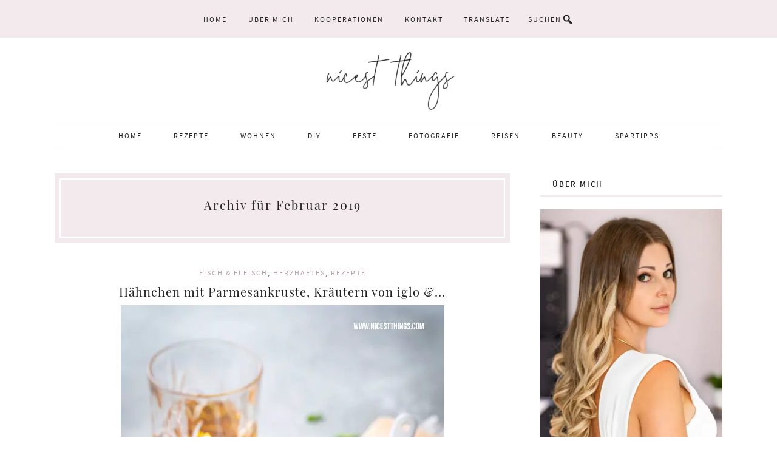

--- FILE ---
content_type: text/html; charset=UTF-8
request_url: https://nicestthings.com/2019/02/
body_size: 75248
content:
<!DOCTYPE html><html lang="de"><head><meta charset="UTF-8"/>
<script>var __ezHttpConsent={setByCat:function(src,tagType,attributes,category,force,customSetScriptFn=null){var setScript=function(){if(force||window.ezTcfConsent[category]){if(typeof customSetScriptFn==='function'){customSetScriptFn();}else{var scriptElement=document.createElement(tagType);scriptElement.src=src;attributes.forEach(function(attr){for(var key in attr){if(attr.hasOwnProperty(key)){scriptElement.setAttribute(key,attr[key]);}}});var firstScript=document.getElementsByTagName(tagType)[0];firstScript.parentNode.insertBefore(scriptElement,firstScript);}}};if(force||(window.ezTcfConsent&&window.ezTcfConsent.loaded)){setScript();}else if(typeof getEzConsentData==="function"){getEzConsentData().then(function(ezTcfConsent){if(ezTcfConsent&&ezTcfConsent.loaded){setScript();}else{console.error("cannot get ez consent data");force=true;setScript();}});}else{force=true;setScript();console.error("getEzConsentData is not a function");}},};</script>
<script>var ezTcfConsent=window.ezTcfConsent?window.ezTcfConsent:{loaded:false,store_info:false,develop_and_improve_services:false,measure_ad_performance:false,measure_content_performance:false,select_basic_ads:false,create_ad_profile:false,select_personalized_ads:false,create_content_profile:false,select_personalized_content:false,understand_audiences:false,use_limited_data_to_select_content:false,};function getEzConsentData(){return new Promise(function(resolve){document.addEventListener("ezConsentEvent",function(event){var ezTcfConsent=event.detail.ezTcfConsent;resolve(ezTcfConsent);});});}</script>
<script>if(typeof _setEzCookies!=='function'){function _setEzCookies(ezConsentData){var cookies=window.ezCookieQueue;for(var i=0;i<cookies.length;i++){var cookie=cookies[i];if(ezConsentData&&ezConsentData.loaded&&ezConsentData[cookie.tcfCategory]){document.cookie=cookie.name+"="+cookie.value;}}}}
window.ezCookieQueue=window.ezCookieQueue||[];if(typeof addEzCookies!=='function'){function addEzCookies(arr){window.ezCookieQueue=[...window.ezCookieQueue,...arr];}}
addEzCookies([{name:"ezoab_352421",value:"mod110; Path=/; Domain=nicestthings.com; Max-Age=7200",tcfCategory:"store_info",isEzoic:"true",},{name:"ezosuibasgeneris-1",value:"46e8e255-355f-4dae-7247-a1f66ed7882a; Path=/; Domain=nicestthings.com; Expires=Thu, 21 Jan 2027 08:26:40 UTC; Secure; SameSite=None",tcfCategory:"understand_audiences",isEzoic:"true",}]);if(window.ezTcfConsent&&window.ezTcfConsent.loaded){_setEzCookies(window.ezTcfConsent);}else if(typeof getEzConsentData==="function"){getEzConsentData().then(function(ezTcfConsent){if(ezTcfConsent&&ezTcfConsent.loaded){_setEzCookies(window.ezTcfConsent);}else{console.error("cannot get ez consent data");_setEzCookies(window.ezTcfConsent);}});}else{console.error("getEzConsentData is not a function");_setEzCookies(window.ezTcfConsent);}</script><script type="text/javascript" data-ezscrex='false' data-cfasync='false'>window._ezaq = Object.assign({"edge_cache_status":12,"edge_response_time":1580,"url":"https://nicestthings.com/2019/02/"}, typeof window._ezaq !== "undefined" ? window._ezaq : {});</script><script type="text/javascript" data-ezscrex='false' data-cfasync='false'>window._ezaq = Object.assign({"ab_test_id":"mod110"}, typeof window._ezaq !== "undefined" ? window._ezaq : {});window.__ez=window.__ez||{};window.__ez.tf={};</script><script type="text/javascript" data-ezscrex='false' data-cfasync='false'>window.ezDisableAds = true;</script>
<script data-ezscrex='false' data-cfasync='false' data-pagespeed-no-defer>var __ez=__ez||{};__ez.stms=Date.now();__ez.evt={};__ez.script={};__ez.ck=__ez.ck||{};__ez.template={};__ez.template.isOrig=true;window.__ezScriptHost="//www.ezojs.com";__ez.queue=__ez.queue||function(){var e=0,i=0,t=[],n=!1,o=[],r=[],s=!0,a=function(e,i,n,o,r,s,a){var l=arguments.length>7&&void 0!==arguments[7]?arguments[7]:window,d=this;this.name=e,this.funcName=i,this.parameters=null===n?null:w(n)?n:[n],this.isBlock=o,this.blockedBy=r,this.deleteWhenComplete=s,this.isError=!1,this.isComplete=!1,this.isInitialized=!1,this.proceedIfError=a,this.fWindow=l,this.isTimeDelay=!1,this.process=function(){f("... func = "+e),d.isInitialized=!0,d.isComplete=!0,f("... func.apply: "+e);var i=d.funcName.split("."),n=null,o=this.fWindow||window;i.length>3||(n=3===i.length?o[i[0]][i[1]][i[2]]:2===i.length?o[i[0]][i[1]]:o[d.funcName]),null!=n&&n.apply(null,this.parameters),!0===d.deleteWhenComplete&&delete t[e],!0===d.isBlock&&(f("----- F'D: "+d.name),m())}},l=function(e,i,t,n,o,r,s){var a=arguments.length>7&&void 0!==arguments[7]?arguments[7]:window,l=this;this.name=e,this.path=i,this.async=o,this.defer=r,this.isBlock=t,this.blockedBy=n,this.isInitialized=!1,this.isError=!1,this.isComplete=!1,this.proceedIfError=s,this.fWindow=a,this.isTimeDelay=!1,this.isPath=function(e){return"/"===e[0]&&"/"!==e[1]},this.getSrc=function(e){return void 0!==window.__ezScriptHost&&this.isPath(e)&&"banger.js"!==this.name?window.__ezScriptHost+e:e},this.process=function(){l.isInitialized=!0,f("... file = "+e);var i=this.fWindow?this.fWindow.document:document,t=i.createElement("script");t.src=this.getSrc(this.path),!0===o?t.async=!0:!0===r&&(t.defer=!0),t.onerror=function(){var e={url:window.location.href,name:l.name,path:l.path,user_agent:window.navigator.userAgent};"undefined"!=typeof _ezaq&&(e.pageview_id=_ezaq.page_view_id);var i=encodeURIComponent(JSON.stringify(e)),t=new XMLHttpRequest;t.open("GET","//g.ezoic.net/ezqlog?d="+i,!0),t.send(),f("----- ERR'D: "+l.name),l.isError=!0,!0===l.isBlock&&m()},t.onreadystatechange=t.onload=function(){var e=t.readyState;f("----- F'D: "+l.name),e&&!/loaded|complete/.test(e)||(l.isComplete=!0,!0===l.isBlock&&m())},i.getElementsByTagName("head")[0].appendChild(t)}},d=function(e,i){this.name=e,this.path="",this.async=!1,this.defer=!1,this.isBlock=!1,this.blockedBy=[],this.isInitialized=!0,this.isError=!1,this.isComplete=i,this.proceedIfError=!1,this.isTimeDelay=!1,this.process=function(){}};function c(e,i,n,s,a,d,c,u,f){var m=new l(e,i,n,s,a,d,c,f);!0===u?o[e]=m:r[e]=m,t[e]=m,h(m)}function h(e){!0!==u(e)&&0!=s&&e.process()}function u(e){if(!0===e.isTimeDelay&&!1===n)return f(e.name+" blocked = TIME DELAY!"),!0;if(w(e.blockedBy))for(var i=0;i<e.blockedBy.length;i++){var o=e.blockedBy[i];if(!1===t.hasOwnProperty(o))return f(e.name+" blocked = "+o),!0;if(!0===e.proceedIfError&&!0===t[o].isError)return!1;if(!1===t[o].isComplete)return f(e.name+" blocked = "+o),!0}return!1}function f(e){var i=window.location.href,t=new RegExp("[?&]ezq=([^&#]*)","i").exec(i);"1"===(t?t[1]:null)&&console.debug(e)}function m(){++e>200||(f("let's go"),p(o),p(r))}function p(e){for(var i in e)if(!1!==e.hasOwnProperty(i)){var t=e[i];!0===t.isComplete||u(t)||!0===t.isInitialized||!0===t.isError?!0===t.isError?f(t.name+": error"):!0===t.isComplete?f(t.name+": complete already"):!0===t.isInitialized&&f(t.name+": initialized already"):t.process()}}function w(e){return"[object Array]"==Object.prototype.toString.call(e)}return window.addEventListener("load",(function(){setTimeout((function(){n=!0,f("TDELAY -----"),m()}),5e3)}),!1),{addFile:c,addFileOnce:function(e,i,n,o,r,s,a,l,d){t[e]||c(e,i,n,o,r,s,a,l,d)},addDelayFile:function(e,i){var n=new l(e,i,!1,[],!1,!1,!0);n.isTimeDelay=!0,f(e+" ...  FILE! TDELAY"),r[e]=n,t[e]=n,h(n)},addFunc:function(e,n,s,l,d,c,u,f,m,p){!0===c&&(e=e+"_"+i++);var w=new a(e,n,s,l,d,u,f,p);!0===m?o[e]=w:r[e]=w,t[e]=w,h(w)},addDelayFunc:function(e,i,n){var o=new a(e,i,n,!1,[],!0,!0);o.isTimeDelay=!0,f(e+" ...  FUNCTION! TDELAY"),r[e]=o,t[e]=o,h(o)},items:t,processAll:m,setallowLoad:function(e){s=e},markLoaded:function(e){if(e&&0!==e.length){if(e in t){var i=t[e];!0===i.isComplete?f(i.name+" "+e+": error loaded duplicate"):(i.isComplete=!0,i.isInitialized=!0)}else t[e]=new d(e,!0);f("markLoaded dummyfile: "+t[e].name)}},logWhatsBlocked:function(){for(var e in t)!1!==t.hasOwnProperty(e)&&u(t[e])}}}();__ez.evt.add=function(e,t,n){e.addEventListener?e.addEventListener(t,n,!1):e.attachEvent?e.attachEvent("on"+t,n):e["on"+t]=n()},__ez.evt.remove=function(e,t,n){e.removeEventListener?e.removeEventListener(t,n,!1):e.detachEvent?e.detachEvent("on"+t,n):delete e["on"+t]};__ez.script.add=function(e){var t=document.createElement("script");t.src=e,t.async=!0,t.type="text/javascript",document.getElementsByTagName("head")[0].appendChild(t)};__ez.dot=__ez.dot||{};__ez.queue.addFileOnce('/detroitchicago/boise.js', '/detroitchicago/boise.js?gcb=195-0&cb=5', true, [], true, false, true, false);__ez.queue.addFileOnce('/parsonsmaize/abilene.js', '/parsonsmaize/abilene.js?gcb=195-0&cb=e80eca0cdb', true, [], true, false, true, false);__ez.queue.addFileOnce('/parsonsmaize/mulvane.js', '/parsonsmaize/mulvane.js?gcb=195-0&cb=e75e48eec0', true, ['/parsonsmaize/abilene.js'], true, false, true, false);__ez.queue.addFileOnce('/detroitchicago/birmingham.js', '/detroitchicago/birmingham.js?gcb=195-0&cb=539c47377c', true, ['/parsonsmaize/abilene.js'], true, false, true, false);</script>
<script data-ezscrex="false" type="text/javascript" data-cfasync="false">window._ezaq = Object.assign({"ad_cache_level":0,"adpicker_placement_cnt":0,"ai_placeholder_cache_level":0,"ai_placeholder_placement_cnt":-1,"domain":"nicestthings.com","domain_id":352421,"ezcache_level":1,"ezcache_skip_code":0,"has_bad_image":0,"has_bad_words":0,"is_sitespeed":0,"lt_cache_level":0,"response_size":412171,"response_size_orig":406370,"response_time_orig":1610,"template_id":5,"url":"https://nicestthings.com/2019/02/","word_count":0,"worst_bad_word_level":0}, typeof window._ezaq !== "undefined" ? window._ezaq : {});__ez.queue.markLoaded('ezaqBaseReady');</script>
<script type='text/javascript' data-ezscrex='false' data-cfasync='false'>
window.ezAnalyticsStatic = true;

function analyticsAddScript(script) {
	var ezDynamic = document.createElement('script');
	ezDynamic.type = 'text/javascript';
	ezDynamic.innerHTML = script;
	document.head.appendChild(ezDynamic);
}
function getCookiesWithPrefix() {
    var allCookies = document.cookie.split(';');
    var cookiesWithPrefix = {};

    for (var i = 0; i < allCookies.length; i++) {
        var cookie = allCookies[i].trim();

        for (var j = 0; j < arguments.length; j++) {
            var prefix = arguments[j];
            if (cookie.indexOf(prefix) === 0) {
                var cookieParts = cookie.split('=');
                var cookieName = cookieParts[0];
                var cookieValue = cookieParts.slice(1).join('=');
                cookiesWithPrefix[cookieName] = decodeURIComponent(cookieValue);
                break; // Once matched, no need to check other prefixes
            }
        }
    }

    return cookiesWithPrefix;
}
function productAnalytics() {
	var d = {"pr":[6],"omd5":"a6bba430d11a2a9e529b6d9c383773b4","nar":"risk score"};
	d.u = _ezaq.url;
	d.p = _ezaq.page_view_id;
	d.v = _ezaq.visit_uuid;
	d.ab = _ezaq.ab_test_id;
	d.e = JSON.stringify(_ezaq);
	d.ref = document.referrer;
	d.c = getCookiesWithPrefix('active_template', 'ez', 'lp_');
	if(typeof ez_utmParams !== 'undefined') {
		d.utm = ez_utmParams;
	}

	var dataText = JSON.stringify(d);
	var xhr = new XMLHttpRequest();
	xhr.open('POST','/ezais/analytics?cb=1', true);
	xhr.onload = function () {
		if (xhr.status!=200) {
            return;
		}

        if(document.readyState !== 'loading') {
            analyticsAddScript(xhr.response);
            return;
        }

        var eventFunc = function() {
            if(document.readyState === 'loading') {
                return;
            }
            document.removeEventListener('readystatechange', eventFunc, false);
            analyticsAddScript(xhr.response);
        };

        document.addEventListener('readystatechange', eventFunc, false);
	};
	xhr.setRequestHeader('Content-Type','text/plain');
	xhr.send(dataText);
}
__ez.queue.addFunc("productAnalytics", "productAnalytics", null, true, ['ezaqBaseReady'], false, false, false, true);
</script><base href="https://nicestthings.com/2019/02/"/>

<meta name="viewport" content="width=device-width, initial-scale=1"/>
<meta name="robots" content="noindex, follow"/>

	<!-- This site is optimized with the Yoast SEO plugin v26.6 - https://yoast.com/wordpress/plugins/seo/ -->
	<title>Februar 2019 - Nicest Things</title>
	<meta property="og:locale" content="de_DE"/>
	<meta property="og:type" content="website"/>
	<meta property="og:title" content="Februar 2019 - Nicest Things"/>
	<meta property="og:url" content="https://nicestthings.com/2019/02/"/>
	<meta property="og:site_name" content="Nicest Things"/>
	<meta name="twitter:card" content="summary_large_image"/>
	<meta name="twitter:site" content="@Nicest_Things"/>
	<script type="application/ld+json" class="yoast-schema-graph">{"@context":"https://schema.org","@graph":[{"@type":"CollectionPage","@id":"https://nicestthings.com/2019/02/","url":"https://nicestthings.com/2019/02/","name":"Februar 2019 - Nicest Things","isPartOf":{"@id":"https://nicestthings.com/#website"},"primaryImageOfPage":{"@id":"https://nicestthings.com/2019/02/#primaryimage"},"image":{"@id":"https://nicestthings.com/2019/02/#primaryimage"},"thumbnailUrl":"https://nicestthings.com/wp-content/uploads/2019/02/chicken-nuggets-rezept-haehnchen-parmesankruste-kraeuter.jpg","breadcrumb":{"@id":"https://nicestthings.com/2019/02/#breadcrumb"},"inLanguage":"de"},{"@type":"ImageObject","inLanguage":"de","@id":"https://nicestthings.com/2019/02/#primaryimage","url":"https://nicestthings.com/wp-content/uploads/2019/02/chicken-nuggets-rezept-haehnchen-parmesankruste-kraeuter.jpg","contentUrl":"https://nicestthings.com/wp-content/uploads/2019/02/chicken-nuggets-rezept-haehnchen-parmesankruste-kraeuter.jpg","width":533,"height":799,"caption":"Hähnchen mit Parmesankruste und Kräutern Parmesan Chicken #hähnchen #kräuter #chicken herbs #chickennuggets #parmesan #fingerfood #partyrezepte"},{"@type":"BreadcrumbList","@id":"https://nicestthings.com/2019/02/#breadcrumb","itemListElement":[{"@type":"ListItem","position":1,"name":"Startseite","item":"https://nicestthings.com/"},{"@type":"ListItem","position":2,"name":"Archive für Februar 2019"}]},{"@type":"WebSite","@id":"https://nicestthings.com/#website","url":"https://nicestthings.com/","name":"Nicest Things","description":"Food, Interior, DIY","publisher":{"@id":"https://nicestthings.com/#/schema/person/97366f3c293c66a14381eb908e96ab28"},"potentialAction":[{"@type":"SearchAction","target":{"@type":"EntryPoint","urlTemplate":"https://nicestthings.com/?s={search_term_string}"},"query-input":{"@type":"PropertyValueSpecification","valueRequired":true,"valueName":"search_term_string"}}],"inLanguage":"de"},{"@type":["Person","Organization"],"@id":"https://nicestthings.com/#/schema/person/97366f3c293c66a14381eb908e96ab28","name":"Vera","image":{"@type":"ImageObject","inLanguage":"de","@id":"https://nicestthings.com/#/schema/person/image/","url":"https://nicestthings.com/wp-content/uploads/2022/07/nicest-things-logo-gross.jpg","contentUrl":"https://nicestthings.com/wp-content/uploads/2022/07/nicest-things-logo-gross.jpg","width":764,"height":293,"caption":"Vera"},"logo":{"@id":"https://nicestthings.com/#/schema/person/image/"},"description":"Ich bin Vera Wohlleben, 38, aus Neustadt an der Weinstraße. Nach dem Medizinstudium machte ich mich 2011 als Food Stylistin, Fotografin und Bloggerin selbstständig. Auf meinem Food Blog Nicest Things teile ich kreative Rezepte, süß und herzhaft, sowie DIY-Ideen und Interior Inspiration aus meiner Loftwohnung. Ich biete: Content Creation Rezeptentwicklung, Food Styling, Food Fotografie, Blogging, Social Media, Shootings für Food, Stills &amp; Product Gemeinsam mit Ihnen erarbeite ich ein ästhetisches, kreatives Konzept für Ihr Produkt oder Projekt. Zubereitung bzw. Umsetzung, Styling und Fotoshooting finden in meinem Studio in Neustadt statt. Kommen Sie auch gerne dazu. Ob Sie ein Buchprojekt oder eine Fotostrecke für ein Magazin planen, Point-of-Sale-Material benötigen oder Ihre Homepage mit neuen Fotos oder Rezepten ausstatten möchten - ich bin für Sie da.","sameAs":["https://nicestthings.com","https://www.facebook.com/nicestthings","https://www.instagram.com/nicestthingsblog","https://www.linkedin.com/in/vera-wohlleben-7615369a","https://www.pinterest.de/taikavera","https://x.com/https://twitter.com/Nicest_Things","https://www.youtube.com/channel/UCgStOUKqtkKoCa1uNXZQ9Cw"]}]}</script>
	<!-- / Yoast SEO plugin. -->


<link rel="dns-prefetch" href="//assets.pinterest.com"/>
<script>(()=>{"use strict";const e=[400,500,600,700,800,900],t=e=>`wprm-min-${e}`,n=e=>`wprm-max-${e}`,s=new Set,o="ResizeObserver"in window,r=o?new ResizeObserver((e=>{for(const t of e)c(t.target)})):null,i=.5/(window.devicePixelRatio||1);function c(s){const o=s.getBoundingClientRect().width||0;for(let r=0;r<e.length;r++){const c=e[r],a=o<=c+i;o>c+i?s.classList.add(t(c)):s.classList.remove(t(c)),a?s.classList.add(n(c)):s.classList.remove(n(c))}}function a(e){s.has(e)||(s.add(e),r&&r.observe(e),c(e))}!function(e=document){e.querySelectorAll(".wprm-recipe").forEach(a)}();if(new MutationObserver((e=>{for(const t of e)for(const e of t.addedNodes)e instanceof Element&&(e.matches?.(".wprm-recipe")&&a(e),e.querySelectorAll?.(".wprm-recipe").forEach(a))})).observe(document.documentElement,{childList:!0,subtree:!0}),!o){let e=0;addEventListener("resize",(()=>{e&&cancelAnimationFrame(e),e=requestAnimationFrame((()=>s.forEach(c)))}),{passive:!0})}})();</script><style id="wp-img-auto-sizes-contain-inline-css" type="text/css">
img:is([sizes=auto i],[sizes^="auto," i]){contain-intrinsic-size:3000px 1500px}
/*# sourceURL=wp-img-auto-sizes-contain-inline-css */
</style>
<link rel="stylesheet" id="wprm-public-css" href="https://nicestthings.com/wp-content/plugins/wp-recipe-maker/dist/public-modern.css?ver=10.2.4" type="text/css" media="all"/>
<link rel="stylesheet" id="sbi_styles-css" href="https://nicestthings.com/wp-content/plugins/instagram-feed/css/sbi-styles.min.css?ver=6.10.0" type="text/css" media="all"/>
<link rel="stylesheet" id="meringue-theme-css" href="https://nicestthings.com/wp-content/themes/meringue/style.css?ver=1.0.2" type="text/css" media="all"/>
<style id="meringue-theme-inline-css" type="text/css">

		
		.meringue a,
		.meringue h5,
		.meringue button,
		.meringue input[type="button"],
		.meringue input[type="reset"],
		.meringue input[type="submit"],
		.meringue .button,
		.meringue .author-box-title,
		.meringue .search-form input[type="submit"],
		.meringue .entry-title a:hover,
		.meringue .entry-title a:focus,
		.meringue .above-header .enews-widget .widgettitle,
		.meringue .content .enews-widget .widgettitle,
		.meringue .featured-content a:hover,
		.meringue .enews-widget input[type="submit"],
		.meringue .nav-primary .genesis-nav-menu a:hover,
		.meringue .nav-primary .genesis-nav-menu a:focus,
		.meringue .nav-primary .genesis-nav-menu .current-menu-item > a,
		.meringue .nav-primary .genesis-nav-menu .sub-menu a:hover,
		.meringue .nav-primary .genesis-nav-menu .sub-menu a:focus,
		.meringue .nav-primary .genesis-nav-menu .sub-menu .current-menu-item > a,
		.meringue .nav-secondary .genesis-nav-menu a:hover,
		.meringue .nav-secondary .genesis-nav-menu a:focus,
		.meringue .nav-secondary .genesis-nav-menu .current-menu-item > a,
		.meringue .nav-secondary .genesis-nav-menu .sub-menu a:hover,
		.meringue .nav-secondary .genesis-nav-menu .sub-menu a:focus,
		.meringue .nav-secondary .genesis-nav-menu .sub-menu .current-menu-item > a,
		.meringue .adjacent-entry-pagination a:hover,
		.meringue .recipe-index .sidebar li a:hover,
		.meringue .recipe-index .sidebar li:before,
		.meringue .recipe-index .pagination-next a,
		.meringue .entry-header .entry-categories a,
		.meringue .sidebar .entry-header .entry-comments-link a:hover,
		.meringue .entry-tags:before,
		.meringue .entry-footer .entry-meta a:hover,
		.meringue .sidebar .entry-header .entry-comments-link:before,
		.meringue .archive-pagination li a:hover,
		.meringue .archive-pagination li a:focus,
		.meringue .archive-pagination .active a,
		.meringue .comment-reply-link,
		.meringue .footer-widgets a:hover,
		.meringue .genesis-nav-menu.responsive-menu li a:hover,
		.meringue .genesis-nav-menu.responsive-menu .current-menu-item > a,
		.meringue .nav-primary .genesis-nav-menu.responsive-menu .sub-menu a:hover,
		.meringue .genesis-nav-menu.responsive-menu > .menu-item-has-children:before,
		.meringue .content .share-filled .facebook .count,
		.meringue .content .share-filled .facebook .count:hover,
		.meringue .content .share-filled .googlePlus .count,
		.meringue .content .share-filled .googlePlus .count:hover,
		.meringue .content .share-filled .linkedin .count,
		.meringue .content .share-filled .linkedin .count:hover,
		.meringue .content .share-filled .pinterest .count,
		.meringue .content .share-filled .pinterest .count:hover,
		.meringue .content .share-filled .stumbleupon .count,
		.meringue .content .share-filled .stumbleupon .count:hover,
		.meringue .content .share-filled .twitter .count,
		.meringue .content .share-filled .twitter .count:hover,
		.meringue .read-more,
		.meringue .more-from-category a {
			color: #ba9ea9;
		}

		.meringue .below-header .entry-title a:hover,
		.meringue #sb_instagram .sbi_follow_btn a,
		.meringue .easyrecipe .ui-button .ui-button-text,
		.meringue .easyrecipe .ERSTimeHeading,
		.meringue .easyrecipe .ERSAuthor,
		.meringue .easyrecipe .ERSCategory,
		.meringue .easyrecipe .ERSCuisine,
		.meringue .easyrecipe .ERSServes,
		.meringue .easyrecipe .ERSIngredients li.ingredient:before,
		.meringue div.easyrecipe .ERSSectionHead,
		.woocommerce .sidebar li a:hover,
		.woocommerce .sidebar li:before,
		.woocommerce .woocommerce-message:before,
		.woocommerce-page .woocommerce-message:before,
		.woocommerce .woocommerce-info:before,
		.woocommerce-page .woocommerce-info:before,
		.woocommerce .woocommerce-error:before,
		.woocommerce-page .woocommerce-error:before,
		.woocommerce #content div.product p.price,
		.woocommerce #content div.product span.price,
		.woocommerce div.product p.price,
		.woocommerce div.product span.price,
		.woocommerce-page #content div.product p.price,
		.woocommerce-page #content div.product span.price,
		.woocommerce-page div.product p.price,
		.woocommerce-page div.product span.price,
		.home span.amount,
		.home ins,
		.woocommerce ul.products li.product .price,
		.woocommerce-page ul.products li.product .price,
		.woocommerce ul.products li.product span.amount,
		.woocommerce-page ul.products li.product span.amount,
		.woocommerce #content nav.woocommerce-pagination ul li a:focus,
		.woocommerce #content nav.woocommerce-pagination ul li a:hover,
		.woocommerce #content nav.woocommerce-pagination ul li span.current,
		.woocommerce nav.woocommerce-pagination ul li a:focus,
		.woocommerce nav.woocommerce-pagination ul li a:hover,
		.woocommerce nav.woocommerce-pagination ul li span.current,
		.woocommerce-page #content nav.woocommerce-pagination ul li a:focus,
		.woocommerce-page #content nav.woocommerce-pagination ul li a:hover,
		.woocommerce-page #content nav.woocommerce-pagination ul li span.current,
		.woocommerce-page nav.woocommerce-pagination ul li a:focus,
		.woocommerce-page nav.woocommerce-pagination ul li a:hover,
		.woocommerce-page nav.woocommerce-pagination ul li span.current,
		.woocommerce #content input.button,
		.woocommerce #respond input#submit,
		.woocommerce a.button,
		.woocommerce button.button,
		.woocommerce input.button,
		.woocommerce-page #content input.button,
		.woocommerce-page #respond input#submit,
		.woocommerce-page a.button,
		.woocommerce-page button.button,
		.woocommerce-page input.button,
		.woocommerce #content input.button.disabled,
		.woocommerce #content input.button:disabled,
		.woocommerce #respond input#submit.disabled,
		.woocommerce #respond input#submit:disabled,
		.woocommerce a.button.disabled,
		.woocommerce a.button:disabled,
		.woocommerce button.button.disabled,
		.woocommerce button.button:disabled,
		.woocommerce input.button.disabled,
		.woocommerce input.button:disabled,
		.woocommerce-page #content input.button.disabled,
		.woocommerce-page #content input.button:disabled,
		.woocommerce-page #respond input#submit.disabled,
		.woocommerce-page #respond input#submit:disabled,
		.woocommerce-page a.button.disabled,
		.woocommerce-page a.button:disabled,
		.woocommerce-page button.button.disabled,
		.woocommerce-page button.button:disabled,
		.woocommerce-page input.button.disabled,
		.woocommerce-page input.button:disabled,
		.woocommerce #content table.cart a.remove,
		.woocommerce table.cart a.remove,
		.woocommerce-page #content table.cart a.remove,
		.woocommerce-page table.cart a.remove,
		.woocommerce.widget_top_rated_products a:hover,
		.woocommerce .widget_layered_nav ul li.chosen a,
		.woocommerce-page .widget_layered_nav ul li.chosen a,
		.woocommerce li span.amount {
			color: #ba9ea9!important;
		}

		.meringue .recipe-index-top {
			background: #ba9ea9;
		}

		.meringue .wp-tabbed-tabs .wp-tabbed-nav li.tab-active {
			background-color: #ba9ea9!important;
		}

		.woocommerce .widget_price_filter .ui-slider .ui-slider-handle,
		.woocommerce-page .widget_price_filter .ui-slider .ui-slider-handle {
			background-color: #ba9ea9!important;
		}

		.meringue .content .share-filled .facebook .share,
		.meringue .content .share-filled .googlePlus .share,
		.meringue .content .share-filled .linkedin .share,
		.meringue .content .share-filled .pinterest .share,
		.meringue .content .share-filled .stumbleupon .share,
		.meringue .content .share-filled .twitter .share,
		.woocommerce #payment div.payment_box,
		.woocommerce-page #payment div.payment_box,
		.woocommerce ul.products li.product .onsale,
		.woocommerce span.onsale {
			background: #ba9ea9!important;
		}

		.meringue button,
		.meringue input[type="button"],
		.meringue input[type="reset"],
		.meringue input[type="submit"],
		.meringue .button, 
		.meringue .enews-widget input[type="submit"],
		.meringue .read-more,
		.meringue .more-from-category a,
		.meringue .genesis-nav-menu .sub-menu,
		.meringue .recipe-index .pagination-next a,
		.meringue .entry-header .entry-categories,
		.meringue .comment-reply-link,
		.meringue .content .share-filled .facebook .count,
		.meringue .content .share-filled .facebook .count:hover,
		.meringue .content .share-filled .googlePlus .count,
		.meringue .content .share-filled .googlePlus .count:hover,
		.meringue .content .share-filled .linkedin .count,
		.meringue .content .share-filled .linkedin .count:hover,
		.meringue .content .share-filled .pinterest .count,
		.meringue .content .share-filled .pinterest .count:hover,
		.meringue .content .share-filled .stumbleupon .count,
		.meringue .content .share-filled .stumbleupon .count:hover,
		.meringue .content .share-filled .twitter .count,
		.meringue .content .share-filled .twitter .count:hover {
			border-color: #ba9ea9;
		}

		.meringue .sidebar .widgettitle span,
		.meringue .content .widgettitle span {
			border-bottom: 3px solid #ba9ea9!important;
		}


		.woocommerce #payment div.payment_box input.input-text,
		.woocommerce #payment div.payment_box textarea,
		.woocommerce-page #payment div.payment_box input.input-text,
		.woocommerce-page #payment div.payment_box textarea {
			border-top-color: #ba9ea9;
		}

		.woocommerce #content input.button,
		.woocommerce #respond input#submit,
		.woocommerce-page #content input.button,
		.woocommerce-page #respond input#submit,
		.woocommerce-page a.button,
		.woocommerce-page button.button,
		.woocommerce-page input.button,
		.woocommerce #content input.button.disabled,
		.woocommerce #content input.button:disabled,
		.woocommerce #respond input#submit.disabled,
		.woocommerce #respond input#submit:disabled,
		.woocommerce a.button.disabled,
		.woocommerce a.button:disabled,
		.woocommerce button.button.disabled,
		.woocommerce button.button:disabled,
		.woocommerce input.button.disabled,
		.woocommerce input.button:disabled,
		.woocommerce-page #content input.button.disabled,
		.woocommerce-page #content input.button:disabled,
		.woocommerce-page #respond input#submit.disabled,
		.woocommerce-page #respond input#submit:disabled,
		.woocommerce-page a.button.disabled,
		.woocommerce-page a.button:disabled,
		.woocommerce-page button.button.disabled,
		.woocommerce-page button.button:disabled,
		.woocommerce-page input.button.disabled,
		.woocommerce-page input.button:disabled,
		.woocommerce #payment div.payment_box input.input-text,
		.woocommerce #payment div.payment_box textarea,
		.woocommerce-page #payment div.payment_box input.input-text,
		.woocommerce-page #payment div.payment_box textarea,
		.meringue #sb_instagram .sbi_follow_btn a,
		.meringue .easyrecipe .ERSTimes,
		.meringue .easyrecipe .ERSSavePrint .ERSPrintBtnSpan .ERSPrintBtn {
			border-color: #ba9ea9!important;
		}

		
		
		}
		
/*# sourceURL=meringue-theme-inline-css */
</style>
<style id="wp-block-library-inline-css" type="text/css">
:root{--wp-block-synced-color:#7a00df;--wp-block-synced-color--rgb:122,0,223;--wp-bound-block-color:var(--wp-block-synced-color);--wp-editor-canvas-background:#ddd;--wp-admin-theme-color:#007cba;--wp-admin-theme-color--rgb:0,124,186;--wp-admin-theme-color-darker-10:#006ba1;--wp-admin-theme-color-darker-10--rgb:0,107,160.5;--wp-admin-theme-color-darker-20:#005a87;--wp-admin-theme-color-darker-20--rgb:0,90,135;--wp-admin-border-width-focus:2px}@media (min-resolution:192dpi){:root{--wp-admin-border-width-focus:1.5px}}.wp-element-button{cursor:pointer}:root .has-very-light-gray-background-color{background-color:#eee}:root .has-very-dark-gray-background-color{background-color:#313131}:root .has-very-light-gray-color{color:#eee}:root .has-very-dark-gray-color{color:#313131}:root .has-vivid-green-cyan-to-vivid-cyan-blue-gradient-background{background:linear-gradient(135deg,#00d084,#0693e3)}:root .has-purple-crush-gradient-background{background:linear-gradient(135deg,#34e2e4,#4721fb 50%,#ab1dfe)}:root .has-hazy-dawn-gradient-background{background:linear-gradient(135deg,#faaca8,#dad0ec)}:root .has-subdued-olive-gradient-background{background:linear-gradient(135deg,#fafae1,#67a671)}:root .has-atomic-cream-gradient-background{background:linear-gradient(135deg,#fdd79a,#004a59)}:root .has-nightshade-gradient-background{background:linear-gradient(135deg,#330968,#31cdcf)}:root .has-midnight-gradient-background{background:linear-gradient(135deg,#020381,#2874fc)}:root{--wp--preset--font-size--normal:16px;--wp--preset--font-size--huge:42px}.has-regular-font-size{font-size:1em}.has-larger-font-size{font-size:2.625em}.has-normal-font-size{font-size:var(--wp--preset--font-size--normal)}.has-huge-font-size{font-size:var(--wp--preset--font-size--huge)}.has-text-align-center{text-align:center}.has-text-align-left{text-align:left}.has-text-align-right{text-align:right}.has-fit-text{white-space:nowrap!important}#end-resizable-editor-section{display:none}.aligncenter{clear:both}.items-justified-left{justify-content:flex-start}.items-justified-center{justify-content:center}.items-justified-right{justify-content:flex-end}.items-justified-space-between{justify-content:space-between}.screen-reader-text{border:0;clip-path:inset(50%);height:1px;margin:-1px;overflow:hidden;padding:0;position:absolute;width:1px;word-wrap:normal!important}.screen-reader-text:focus{background-color:#ddd;clip-path:none;color:#444;display:block;font-size:1em;height:auto;left:5px;line-height:normal;padding:15px 23px 14px;text-decoration:none;top:5px;width:auto;z-index:100000}html :where(.has-border-color){border-style:solid}html :where([style*=border-top-color]){border-top-style:solid}html :where([style*=border-right-color]){border-right-style:solid}html :where([style*=border-bottom-color]){border-bottom-style:solid}html :where([style*=border-left-color]){border-left-style:solid}html :where([style*=border-width]){border-style:solid}html :where([style*=border-top-width]){border-top-style:solid}html :where([style*=border-right-width]){border-right-style:solid}html :where([style*=border-bottom-width]){border-bottom-style:solid}html :where([style*=border-left-width]){border-left-style:solid}html :where(img[class*=wp-image-]){height:auto;max-width:100%}:where(figure){margin:0 0 1em}html :where(.is-position-sticky){--wp-admin--admin-bar--position-offset:var(--wp-admin--admin-bar--height,0px)}@media screen and (max-width:600px){html :where(.is-position-sticky){--wp-admin--admin-bar--position-offset:0px}}

/*# sourceURL=wp-block-library-inline-css */
</style><style id="wp-block-heading-inline-css" type="text/css">
h1:where(.wp-block-heading).has-background,h2:where(.wp-block-heading).has-background,h3:where(.wp-block-heading).has-background,h4:where(.wp-block-heading).has-background,h5:where(.wp-block-heading).has-background,h6:where(.wp-block-heading).has-background{padding:1.25em 2.375em}h1.has-text-align-left[style*=writing-mode]:where([style*=vertical-lr]),h1.has-text-align-right[style*=writing-mode]:where([style*=vertical-rl]),h2.has-text-align-left[style*=writing-mode]:where([style*=vertical-lr]),h2.has-text-align-right[style*=writing-mode]:where([style*=vertical-rl]),h3.has-text-align-left[style*=writing-mode]:where([style*=vertical-lr]),h3.has-text-align-right[style*=writing-mode]:where([style*=vertical-rl]),h4.has-text-align-left[style*=writing-mode]:where([style*=vertical-lr]),h4.has-text-align-right[style*=writing-mode]:where([style*=vertical-rl]),h5.has-text-align-left[style*=writing-mode]:where([style*=vertical-lr]),h5.has-text-align-right[style*=writing-mode]:where([style*=vertical-rl]),h6.has-text-align-left[style*=writing-mode]:where([style*=vertical-lr]),h6.has-text-align-right[style*=writing-mode]:where([style*=vertical-rl]){rotate:180deg}
/*# sourceURL=https://nicestthings.com/wp-includes/blocks/heading/style.min.css */
</style>
<style id="wp-block-paragraph-inline-css" type="text/css">
.is-small-text{font-size:.875em}.is-regular-text{font-size:1em}.is-large-text{font-size:2.25em}.is-larger-text{font-size:3em}.has-drop-cap:not(:focus):first-letter{float:left;font-size:8.4em;font-style:normal;font-weight:100;line-height:.68;margin:.05em .1em 0 0;text-transform:uppercase}body.rtl .has-drop-cap:not(:focus):first-letter{float:none;margin-left:.1em}p.has-drop-cap.has-background{overflow:hidden}:root :where(p.has-background){padding:1.25em 2.375em}:where(p.has-text-color:not(.has-link-color)) a{color:inherit}p.has-text-align-left[style*="writing-mode:vertical-lr"],p.has-text-align-right[style*="writing-mode:vertical-rl"]{rotate:180deg}
/*# sourceURL=https://nicestthings.com/wp-includes/blocks/paragraph/style.min.css */
</style>
<style id="global-styles-inline-css" type="text/css">
:root{--wp--preset--aspect-ratio--square: 1;--wp--preset--aspect-ratio--4-3: 4/3;--wp--preset--aspect-ratio--3-4: 3/4;--wp--preset--aspect-ratio--3-2: 3/2;--wp--preset--aspect-ratio--2-3: 2/3;--wp--preset--aspect-ratio--16-9: 16/9;--wp--preset--aspect-ratio--9-16: 9/16;--wp--preset--color--black: #000000;--wp--preset--color--cyan-bluish-gray: #abb8c3;--wp--preset--color--white: #ffffff;--wp--preset--color--pale-pink: #f78da7;--wp--preset--color--vivid-red: #cf2e2e;--wp--preset--color--luminous-vivid-orange: #ff6900;--wp--preset--color--luminous-vivid-amber: #fcb900;--wp--preset--color--light-green-cyan: #7bdcb5;--wp--preset--color--vivid-green-cyan: #00d084;--wp--preset--color--pale-cyan-blue: #8ed1fc;--wp--preset--color--vivid-cyan-blue: #0693e3;--wp--preset--color--vivid-purple: #9b51e0;--wp--preset--gradient--vivid-cyan-blue-to-vivid-purple: linear-gradient(135deg,rgb(6,147,227) 0%,rgb(155,81,224) 100%);--wp--preset--gradient--light-green-cyan-to-vivid-green-cyan: linear-gradient(135deg,rgb(122,220,180) 0%,rgb(0,208,130) 100%);--wp--preset--gradient--luminous-vivid-amber-to-luminous-vivid-orange: linear-gradient(135deg,rgb(252,185,0) 0%,rgb(255,105,0) 100%);--wp--preset--gradient--luminous-vivid-orange-to-vivid-red: linear-gradient(135deg,rgb(255,105,0) 0%,rgb(207,46,46) 100%);--wp--preset--gradient--very-light-gray-to-cyan-bluish-gray: linear-gradient(135deg,rgb(238,238,238) 0%,rgb(169,184,195) 100%);--wp--preset--gradient--cool-to-warm-spectrum: linear-gradient(135deg,rgb(74,234,220) 0%,rgb(151,120,209) 20%,rgb(207,42,186) 40%,rgb(238,44,130) 60%,rgb(251,105,98) 80%,rgb(254,248,76) 100%);--wp--preset--gradient--blush-light-purple: linear-gradient(135deg,rgb(255,206,236) 0%,rgb(152,150,240) 100%);--wp--preset--gradient--blush-bordeaux: linear-gradient(135deg,rgb(254,205,165) 0%,rgb(254,45,45) 50%,rgb(107,0,62) 100%);--wp--preset--gradient--luminous-dusk: linear-gradient(135deg,rgb(255,203,112) 0%,rgb(199,81,192) 50%,rgb(65,88,208) 100%);--wp--preset--gradient--pale-ocean: linear-gradient(135deg,rgb(255,245,203) 0%,rgb(182,227,212) 50%,rgb(51,167,181) 100%);--wp--preset--gradient--electric-grass: linear-gradient(135deg,rgb(202,248,128) 0%,rgb(113,206,126) 100%);--wp--preset--gradient--midnight: linear-gradient(135deg,rgb(2,3,129) 0%,rgb(40,116,252) 100%);--wp--preset--font-size--small: 13px;--wp--preset--font-size--medium: 20px;--wp--preset--font-size--large: 36px;--wp--preset--font-size--x-large: 42px;--wp--preset--spacing--20: 0.44rem;--wp--preset--spacing--30: 0.67rem;--wp--preset--spacing--40: 1rem;--wp--preset--spacing--50: 1.5rem;--wp--preset--spacing--60: 2.25rem;--wp--preset--spacing--70: 3.38rem;--wp--preset--spacing--80: 5.06rem;--wp--preset--shadow--natural: 6px 6px 9px rgba(0, 0, 0, 0.2);--wp--preset--shadow--deep: 12px 12px 50px rgba(0, 0, 0, 0.4);--wp--preset--shadow--sharp: 6px 6px 0px rgba(0, 0, 0, 0.2);--wp--preset--shadow--outlined: 6px 6px 0px -3px rgb(255, 255, 255), 6px 6px rgb(0, 0, 0);--wp--preset--shadow--crisp: 6px 6px 0px rgb(0, 0, 0);}:where(.is-layout-flex){gap: 0.5em;}:where(.is-layout-grid){gap: 0.5em;}body .is-layout-flex{display: flex;}.is-layout-flex{flex-wrap: wrap;align-items: center;}.is-layout-flex > :is(*, div){margin: 0;}body .is-layout-grid{display: grid;}.is-layout-grid > :is(*, div){margin: 0;}:where(.wp-block-columns.is-layout-flex){gap: 2em;}:where(.wp-block-columns.is-layout-grid){gap: 2em;}:where(.wp-block-post-template.is-layout-flex){gap: 1.25em;}:where(.wp-block-post-template.is-layout-grid){gap: 1.25em;}.has-black-color{color: var(--wp--preset--color--black) !important;}.has-cyan-bluish-gray-color{color: var(--wp--preset--color--cyan-bluish-gray) !important;}.has-white-color{color: var(--wp--preset--color--white) !important;}.has-pale-pink-color{color: var(--wp--preset--color--pale-pink) !important;}.has-vivid-red-color{color: var(--wp--preset--color--vivid-red) !important;}.has-luminous-vivid-orange-color{color: var(--wp--preset--color--luminous-vivid-orange) !important;}.has-luminous-vivid-amber-color{color: var(--wp--preset--color--luminous-vivid-amber) !important;}.has-light-green-cyan-color{color: var(--wp--preset--color--light-green-cyan) !important;}.has-vivid-green-cyan-color{color: var(--wp--preset--color--vivid-green-cyan) !important;}.has-pale-cyan-blue-color{color: var(--wp--preset--color--pale-cyan-blue) !important;}.has-vivid-cyan-blue-color{color: var(--wp--preset--color--vivid-cyan-blue) !important;}.has-vivid-purple-color{color: var(--wp--preset--color--vivid-purple) !important;}.has-black-background-color{background-color: var(--wp--preset--color--black) !important;}.has-cyan-bluish-gray-background-color{background-color: var(--wp--preset--color--cyan-bluish-gray) !important;}.has-white-background-color{background-color: var(--wp--preset--color--white) !important;}.has-pale-pink-background-color{background-color: var(--wp--preset--color--pale-pink) !important;}.has-vivid-red-background-color{background-color: var(--wp--preset--color--vivid-red) !important;}.has-luminous-vivid-orange-background-color{background-color: var(--wp--preset--color--luminous-vivid-orange) !important;}.has-luminous-vivid-amber-background-color{background-color: var(--wp--preset--color--luminous-vivid-amber) !important;}.has-light-green-cyan-background-color{background-color: var(--wp--preset--color--light-green-cyan) !important;}.has-vivid-green-cyan-background-color{background-color: var(--wp--preset--color--vivid-green-cyan) !important;}.has-pale-cyan-blue-background-color{background-color: var(--wp--preset--color--pale-cyan-blue) !important;}.has-vivid-cyan-blue-background-color{background-color: var(--wp--preset--color--vivid-cyan-blue) !important;}.has-vivid-purple-background-color{background-color: var(--wp--preset--color--vivid-purple) !important;}.has-black-border-color{border-color: var(--wp--preset--color--black) !important;}.has-cyan-bluish-gray-border-color{border-color: var(--wp--preset--color--cyan-bluish-gray) !important;}.has-white-border-color{border-color: var(--wp--preset--color--white) !important;}.has-pale-pink-border-color{border-color: var(--wp--preset--color--pale-pink) !important;}.has-vivid-red-border-color{border-color: var(--wp--preset--color--vivid-red) !important;}.has-luminous-vivid-orange-border-color{border-color: var(--wp--preset--color--luminous-vivid-orange) !important;}.has-luminous-vivid-amber-border-color{border-color: var(--wp--preset--color--luminous-vivid-amber) !important;}.has-light-green-cyan-border-color{border-color: var(--wp--preset--color--light-green-cyan) !important;}.has-vivid-green-cyan-border-color{border-color: var(--wp--preset--color--vivid-green-cyan) !important;}.has-pale-cyan-blue-border-color{border-color: var(--wp--preset--color--pale-cyan-blue) !important;}.has-vivid-cyan-blue-border-color{border-color: var(--wp--preset--color--vivid-cyan-blue) !important;}.has-vivid-purple-border-color{border-color: var(--wp--preset--color--vivid-purple) !important;}.has-vivid-cyan-blue-to-vivid-purple-gradient-background{background: var(--wp--preset--gradient--vivid-cyan-blue-to-vivid-purple) !important;}.has-light-green-cyan-to-vivid-green-cyan-gradient-background{background: var(--wp--preset--gradient--light-green-cyan-to-vivid-green-cyan) !important;}.has-luminous-vivid-amber-to-luminous-vivid-orange-gradient-background{background: var(--wp--preset--gradient--luminous-vivid-amber-to-luminous-vivid-orange) !important;}.has-luminous-vivid-orange-to-vivid-red-gradient-background{background: var(--wp--preset--gradient--luminous-vivid-orange-to-vivid-red) !important;}.has-very-light-gray-to-cyan-bluish-gray-gradient-background{background: var(--wp--preset--gradient--very-light-gray-to-cyan-bluish-gray) !important;}.has-cool-to-warm-spectrum-gradient-background{background: var(--wp--preset--gradient--cool-to-warm-spectrum) !important;}.has-blush-light-purple-gradient-background{background: var(--wp--preset--gradient--blush-light-purple) !important;}.has-blush-bordeaux-gradient-background{background: var(--wp--preset--gradient--blush-bordeaux) !important;}.has-luminous-dusk-gradient-background{background: var(--wp--preset--gradient--luminous-dusk) !important;}.has-pale-ocean-gradient-background{background: var(--wp--preset--gradient--pale-ocean) !important;}.has-electric-grass-gradient-background{background: var(--wp--preset--gradient--electric-grass) !important;}.has-midnight-gradient-background{background: var(--wp--preset--gradient--midnight) !important;}.has-small-font-size{font-size: var(--wp--preset--font-size--small) !important;}.has-medium-font-size{font-size: var(--wp--preset--font-size--medium) !important;}.has-large-font-size{font-size: var(--wp--preset--font-size--large) !important;}.has-x-large-font-size{font-size: var(--wp--preset--font-size--x-large) !important;}
/*# sourceURL=global-styles-inline-css */
</style>

<style id="classic-theme-styles-inline-css" type="text/css">
/*! This file is auto-generated */
.wp-block-button__link{color:#fff;background-color:#32373c;border-radius:9999px;box-shadow:none;text-decoration:none;padding:calc(.667em + 2px) calc(1.333em + 2px);font-size:1.125em}.wp-block-file__button{background:#32373c;color:#fff;text-decoration:none}
/*# sourceURL=/wp-includes/css/classic-themes.min.css */
</style>
<link rel="stylesheet" id="pntrst_stylesheet-css" href="https://nicestthings.com/wp-content/plugins/bws-pinterest/css/style.css?ver=1.2.1" type="text/css" media="all"/>
<link rel="stylesheet" id="font-awesome-css" href="https://nicestthings.com/wp-content/themes/meringue/css/font-awesome.min.css?ver=4.0.3" type="text/css" media="all"/>
<link rel="stylesheet" id="dashicons-css" href="https://nicestthings.com/wp-includes/css/dashicons.min.css?ver=6.9" type="text/css" media="all"/>
<link rel="stylesheet" id="dashicons-style-css" href="https://nicestthings.com/wp-content/themes/meringue/style.css?ver=1.0" type="text/css" media="all"/>
<link rel="stylesheet" id="simple-social-icons-font-css" href="https://nicestthings.com/wp-content/plugins/simple-social-icons/css/style.css?ver=4.0.0" type="text/css" media="all"/>
<link rel="stylesheet" id="wpgdprc-front-css-css" href="https://nicestthings.com/wp-content/plugins/wp-gdpr-compliance/Assets/css/front.css?ver=1707680128" type="text/css" media="all"/>
<style id="wpgdprc-front-css-inline-css" type="text/css">
:root{--wp-gdpr--bar--background-color: #000000;--wp-gdpr--bar--color: #ffffff;--wp-gdpr--button--background-color: #000000;--wp-gdpr--button--background-color--darken: #000000;--wp-gdpr--button--color: #ffffff;}
/*# sourceURL=wpgdprc-front-css-inline-css */
</style>
<script type="text/javascript" src="https://nicestthings.com/wp-includes/js/jquery/jquery.min.js?ver=3.7.1" id="jquery-core-js"></script>
<script type="text/javascript" src="https://nicestthings.com/wp-includes/js/jquery/jquery-migrate.min.js?ver=3.4.1" id="jquery-migrate-js"></script>
<script type="text/javascript" id="analytify-events-tracking-js-extra">
/* <![CDATA[ */
var analytify_events_tracking = {"ajaxurl":"https://nicestthings.com/wp-admin/admin-ajax.php","tracking_mode":"gtag","ga_mode":"ga4","tracking_code":"G-EFC646SEHL","is_track_user":"1","root_domain":"nicestthings.com","affiliate_link":"","download_extension":"zip|mp3*|mpe*g|pdf|docx*|pptx*|xlsx*|rar*","anchor_tracking":""};
//# sourceURL=analytify-events-tracking-js-extra
/* ]]> */
</script>
<script type="text/javascript" src="https://nicestthings.com/wp-content/plugins/wp-analytify-pro/inc/modules/events-tracking/assets/js/analytify-events-tracking.min.js?ver=7.1.1" id="analytify-events-tracking-js"></script>
<script type="text/javascript" src="https://nicestthings.com/wp-content/themes/meringue/js/global.js?ver=1.0.0" id="global-script-js"></script>
<script type="text/javascript" id="wpgdprc-front-js-js-extra">
/* <![CDATA[ */
var wpgdprcFront = {"ajaxUrl":"https://nicestthings.com/wp-admin/admin-ajax.php","ajaxNonce":"f2b4ffea38","ajaxArg":"security","pluginPrefix":"wpgdprc","blogId":"1","isMultiSite":"","locale":"de_DE","showSignUpModal":"","showFormModal":"","cookieName":"wpgdprc-consent","consentVersion":"","path":"/","prefix":"wpgdprc"};
//# sourceURL=wpgdprc-front-js-js-extra
/* ]]> */
</script>
<script type="text/javascript" src="https://nicestthings.com/wp-content/plugins/wp-gdpr-compliance/Assets/js/front.min.js?ver=1707680128" id="wpgdprc-front-js-js"></script>
<link rel="https://api.w.org/" href="https://nicestthings.com/wp-json/"/><style type="text/css"> .tippy-box[data-theme~="wprm"] { background-color: #333333; color: #FFFFFF; } .tippy-box[data-theme~="wprm"][data-placement^="top"] > .tippy-arrow::before { border-top-color: #333333; } .tippy-box[data-theme~="wprm"][data-placement^="bottom"] > .tippy-arrow::before { border-bottom-color: #333333; } .tippy-box[data-theme~="wprm"][data-placement^="left"] > .tippy-arrow::before { border-left-color: #333333; } .tippy-box[data-theme~="wprm"][data-placement^="right"] > .tippy-arrow::before { border-right-color: #333333; } .tippy-box[data-theme~="wprm"] a { color: #FFFFFF; } .wprm-comment-rating svg { width: 18px !important; height: 18px !important; } img.wprm-comment-rating { width: 90px !important; height: 18px !important; } body { --comment-rating-star-color: #343434; } body { --wprm-popup-font-size: 16px; } body { --wprm-popup-background: #ffffff; } body { --wprm-popup-title: #000000; } body { --wprm-popup-content: #444444; } body { --wprm-popup-button-background: #444444; } body { --wprm-popup-button-text: #ffffff; } body { --wprm-popup-accent: #747B2D; }</style><style type="text/css">.wprm-glossary-term {color: #5A822B;text-decoration: underline;cursor: help;}</style><style type="text/css">.wprm-recipe-template-snippet-basic-buttons {
    font-family: inherit; /* wprm_font_family type=font */
    font-size: 0.9em; /* wprm_font_size type=font_size */
    text-align: center; /* wprm_text_align type=align */
    margin-top: 0px; /* wprm_margin_top type=size */
    margin-bottom: 10px; /* wprm_margin_bottom type=size */
}
.wprm-recipe-template-snippet-basic-buttons a  {
    margin: 5px; /* wprm_margin_button type=size */
    margin: 5px; /* wprm_margin_button type=size */
}

.wprm-recipe-template-snippet-basic-buttons a:first-child {
    margin-left: 0;
}
.wprm-recipe-template-snippet-basic-buttons a:last-child {
    margin-right: 0;
}.wprm-recipe-template-chic {
    margin: 20px auto;
    background-color: #fafafa; /* wprm_background type=color */
    font-family: -apple-system, BlinkMacSystemFont, "Segoe UI", Roboto, Oxygen-Sans, Ubuntu, Cantarell, "Helvetica Neue", sans-serif; /* wprm_main_font_family type=font */
    font-size: 0.9em; /* wprm_main_font_size type=font_size */
    line-height: 1.5em; /* wprm_main_line_height type=font_size */
    color: #333333; /* wprm_main_text type=color */
    max-width: 650px; /* wprm_max_width type=size */
}
.wprm-recipe-template-chic a {
    color: #3498db; /* wprm_link type=color */
}
.wprm-recipe-template-chic p, .wprm-recipe-template-chic li {
    font-family: -apple-system, BlinkMacSystemFont, "Segoe UI", Roboto, Oxygen-Sans, Ubuntu, Cantarell, "Helvetica Neue", sans-serif; /* wprm_main_font_family type=font */
    font-size: 1em !important;
    line-height: 1.5em !important; /* wprm_main_line_height type=font_size */
}
.wprm-recipe-template-chic li {
    margin: 0 0 0 32px !important;
    padding: 0 !important;
}
.rtl .wprm-recipe-template-chic li {
    margin: 0 32px 0 0 !important;
}
.wprm-recipe-template-chic ol, .wprm-recipe-template-chic ul {
    margin: 0 !important;
    padding: 0 !important;
}
.wprm-recipe-template-chic br {
    display: none;
}
.wprm-recipe-template-chic .wprm-recipe-name,
.wprm-recipe-template-chic .wprm-recipe-header {
    font-family: -apple-system, BlinkMacSystemFont, "Segoe UI", Roboto, Oxygen-Sans, Ubuntu, Cantarell, "Helvetica Neue", sans-serif; /* wprm_header_font_family type=font */
    color: #000000; /* wprm_header_text type=color */
    line-height: 1.3em; /* wprm_header_line_height type=font_size */
}
.wprm-recipe-template-chic .wprm-recipe-header * {
    font-family: -apple-system, BlinkMacSystemFont, "Segoe UI", Roboto, Oxygen-Sans, Ubuntu, Cantarell, "Helvetica Neue", sans-serif; /* wprm_main_font_family type=font */
}
.wprm-recipe-template-chic h1,
.wprm-recipe-template-chic h2,
.wprm-recipe-template-chic h3,
.wprm-recipe-template-chic h4,
.wprm-recipe-template-chic h5,
.wprm-recipe-template-chic h6 {
    font-family: -apple-system, BlinkMacSystemFont, "Segoe UI", Roboto, Oxygen-Sans, Ubuntu, Cantarell, "Helvetica Neue", sans-serif; /* wprm_header_font_family type=font */
    color: #212121; /* wprm_header_text type=color */
    line-height: 1.3em; /* wprm_header_line_height type=font_size */
    margin: 0 !important;
    padding: 0 !important;
}
.wprm-recipe-template-chic .wprm-recipe-header {
    margin-top: 1.2em !important;
}
.wprm-recipe-template-chic h1 {
    font-size: 2em; /* wprm_h1_size type=font_size */
}
.wprm-recipe-template-chic h2 {
    font-size: 1.8em; /* wprm_h2_size type=font_size */
}
.wprm-recipe-template-chic h3 {
    font-size: 1.2em; /* wprm_h3_size type=font_size */
}
.wprm-recipe-template-chic h4 {
    font-size: 1em; /* wprm_h4_size type=font_size */
}
.wprm-recipe-template-chic h5 {
    font-size: 1em; /* wprm_h5_size type=font_size */
}
.wprm-recipe-template-chic h6 {
    font-size: 1em; /* wprm_h6_size type=font_size */
}.wprm-recipe-template-chic {
    font-size: 1em; /* wprm_main_font_size type=font_size */
	border-style: solid; /* wprm_border_style type=border */
	border-width: 1px; /* wprm_border_width type=size */
	border-color: #E0E0E0; /* wprm_border type=color */
    padding: 10px;
    background-color: #ffffff; /* wprm_background type=color */
    max-width: 950px; /* wprm_max_width type=size */
}
.wprm-recipe-template-chic a {
    color: #5A822B; /* wprm_link type=color */
}
.wprm-recipe-template-chic .wprm-recipe-name {
    line-height: 1.3em;
    font-weight: bold;
}
.wprm-recipe-template-chic .wprm-template-chic-buttons {
	clear: both;
    font-size: 0.9em;
    text-align: center;
}
.wprm-recipe-template-chic .wprm-template-chic-buttons .wprm-recipe-icon {
    margin-right: 5px;
}
.wprm-recipe-template-chic .wprm-recipe-header {
	margin-bottom: 0.5em !important;
}
.wprm-recipe-template-chic .wprm-nutrition-label-container {
	font-size: 0.9em;
}
.wprm-recipe-template-chic .wprm-call-to-action {
	border-radius: 3px;
}.wprm-recipe-template-compact-howto {
    margin: 20px auto;
    background-color: #fafafa; /* wprm_background type=color */
    font-family: -apple-system, BlinkMacSystemFont, "Segoe UI", Roboto, Oxygen-Sans, Ubuntu, Cantarell, "Helvetica Neue", sans-serif; /* wprm_main_font_family type=font */
    font-size: 0.9em; /* wprm_main_font_size type=font_size */
    line-height: 1.5em; /* wprm_main_line_height type=font_size */
    color: #333333; /* wprm_main_text type=color */
    max-width: 650px; /* wprm_max_width type=size */
}
.wprm-recipe-template-compact-howto a {
    color: #3498db; /* wprm_link type=color */
}
.wprm-recipe-template-compact-howto p, .wprm-recipe-template-compact-howto li {
    font-family: -apple-system, BlinkMacSystemFont, "Segoe UI", Roboto, Oxygen-Sans, Ubuntu, Cantarell, "Helvetica Neue", sans-serif; /* wprm_main_font_family type=font */
    font-size: 1em !important;
    line-height: 1.5em !important; /* wprm_main_line_height type=font_size */
}
.wprm-recipe-template-compact-howto li {
    margin: 0 0 0 32px !important;
    padding: 0 !important;
}
.rtl .wprm-recipe-template-compact-howto li {
    margin: 0 32px 0 0 !important;
}
.wprm-recipe-template-compact-howto ol, .wprm-recipe-template-compact-howto ul {
    margin: 0 !important;
    padding: 0 !important;
}
.wprm-recipe-template-compact-howto br {
    display: none;
}
.wprm-recipe-template-compact-howto .wprm-recipe-name,
.wprm-recipe-template-compact-howto .wprm-recipe-header {
    font-family: -apple-system, BlinkMacSystemFont, "Segoe UI", Roboto, Oxygen-Sans, Ubuntu, Cantarell, "Helvetica Neue", sans-serif; /* wprm_header_font_family type=font */
    color: #000000; /* wprm_header_text type=color */
    line-height: 1.3em; /* wprm_header_line_height type=font_size */
}
.wprm-recipe-template-compact-howto .wprm-recipe-header * {
    font-family: -apple-system, BlinkMacSystemFont, "Segoe UI", Roboto, Oxygen-Sans, Ubuntu, Cantarell, "Helvetica Neue", sans-serif; /* wprm_main_font_family type=font */
}
.wprm-recipe-template-compact-howto h1,
.wprm-recipe-template-compact-howto h2,
.wprm-recipe-template-compact-howto h3,
.wprm-recipe-template-compact-howto h4,
.wprm-recipe-template-compact-howto h5,
.wprm-recipe-template-compact-howto h6 {
    font-family: -apple-system, BlinkMacSystemFont, "Segoe UI", Roboto, Oxygen-Sans, Ubuntu, Cantarell, "Helvetica Neue", sans-serif; /* wprm_header_font_family type=font */
    color: #212121; /* wprm_header_text type=color */
    line-height: 1.3em; /* wprm_header_line_height type=font_size */
    margin: 0 !important;
    padding: 0 !important;
}
.wprm-recipe-template-compact-howto .wprm-recipe-header {
    margin-top: 1.2em !important;
}
.wprm-recipe-template-compact-howto h1 {
    font-size: 2em; /* wprm_h1_size type=font_size */
}
.wprm-recipe-template-compact-howto h2 {
    font-size: 1.8em; /* wprm_h2_size type=font_size */
}
.wprm-recipe-template-compact-howto h3 {
    font-size: 1.2em; /* wprm_h3_size type=font_size */
}
.wprm-recipe-template-compact-howto h4 {
    font-size: 1em; /* wprm_h4_size type=font_size */
}
.wprm-recipe-template-compact-howto h5 {
    font-size: 1em; /* wprm_h5_size type=font_size */
}
.wprm-recipe-template-compact-howto h6 {
    font-size: 1em; /* wprm_h6_size type=font_size */
}.wprm-recipe-template-compact-howto {
	border-style: solid; /* wprm_border_style type=border */
	border-width: 1px; /* wprm_border_width type=size */
	border-color: #777777; /* wprm_border type=color */
	border-radius: 0px; /* wprm_border_radius type=size */
	padding: 10px;
}.wprm-recipe-template-meadow {
    margin: 20px auto;
    background-color: #ffffff; /* wprm_background type=color */
    font-family: "Inter", sans-serif; /* wprm_main_font_family type=font */
    font-size: 16px; /* wprm_main_font_size type=font_size */
    line-height: 1.5em; /* wprm_main_line_height type=font_size */
    color: #000000; /* wprm_main_text type=color */
    max-width: 1600px; /* wprm_max_width type=size */

    --meadow-accent-color: #747B2D; /* wprm_accent_color type=color */
    --meadow-main-background-color: #F3F4EC; /* wprm_main_background_color type=color */

    border: 0;
    border-top: 1px solid var(--meadow-accent-color);

    --meadow-list-border-color: #DEB538; /* wprm_list_border_color type=color */
}
.wprm-recipe-template-meadow a {
    color: #000000; /* wprm_link type=color */
}
.wprm-recipe-template-meadow p, .wprm-recipe-template-meadow li {
    font-family: "Inter", sans-serif; /* wprm_main_font_family type=font */
    font-size: 1em;
    line-height: 1.5em; /* wprm_main_line_height type=font_size */
}
.wprm-recipe-template-meadow li {
    margin: 0 0 0 32px;
    padding: 0;
}
.rtl .wprm-recipe-template-meadow li {
    margin: 0 32px 0 0;
}
.wprm-recipe-template-meadow ol, .wprm-recipe-template-meadow ul {
    margin: 0;
    padding: 0;
}
.wprm-recipe-template-meadow br {
    display: none;
}
.wprm-recipe-template-meadow .wprm-recipe-name,
.wprm-recipe-template-meadow .wprm-recipe-header {
    font-family: "Gloock", serif; /* wprm_header_font_family type=font */
    color: #1e1e1e; /* wprm_header_text type=color */
    line-height: 1.3em; /* wprm_header_line_height type=font_size */
}
.wprm-recipe-template-meadow .wprm-recipe-header * {
    font-family: "Inter", sans-serif; /* wprm_main_font_family type=font */
}
.wprm-recipe-template-meadow h1,
.wprm-recipe-template-meadow h2,
.wprm-recipe-template-meadow h3,
.wprm-recipe-template-meadow h4,
.wprm-recipe-template-meadow h5,
.wprm-recipe-template-meadow h6 {
    font-family: "Gloock", serif; /* wprm_header_font_family type=font */
    color: #1e1e1e; /* wprm_header_text type=color */
    line-height: 1.3em; /* wprm_header_line_height type=font_size */
    margin: 0;
    padding: 0;
}
.wprm-recipe-template-meadow .wprm-recipe-header {
    margin-top: 1.2em;
}
.wprm-recipe-template-meadow h1 {
    font-size: 2.2em; /* wprm_h1_size type=font_size */
}
.wprm-recipe-template-meadow h2 {
    font-size: 2.2em; /* wprm_h2_size type=font_size */
}
.wprm-recipe-template-meadow h3 {
    font-size: 1.8em; /* wprm_h3_size type=font_size */
}
.wprm-recipe-template-meadow h4 {
    font-size: 1em; /* wprm_h4_size type=font_size */
}
.wprm-recipe-template-meadow h5 {
    font-size: 1em; /* wprm_h5_size type=font_size */
}
.wprm-recipe-template-meadow h6 {
    font-size: 1em; /* wprm_h6_size type=font_size */
}
.wprm-recipe-template-meadow .meadow-header-meta {
    max-width: 800px;
    margin: 0 auto;
}</style><!-- Dieser Quellcode wurde hinzugefügt von Analytify (7.1.3) https://analytify.io/ !-->
			<script async="" src="https://www.googletagmanager.com/gtag/js?id=G-EFC646SEHL"></script>
			<script>
			window.dataLayer = window.dataLayer || [];
			function gtag(){dataLayer.push(arguments);}
			gtag('js', new Date());

			const configuration = {"anonymize_ip":"true","forceSSL":"false","allow_display_features":"false","debug_mode":true};
			const gaID = 'G-EFC646SEHL';

			
			gtag('config', gaID, configuration);

			
			</script>

			<!-- Dieser Quellcode wurde hinzugefügt von Analytify (7.1.3) !--><link rel="pingback" href="https://nicestthings.com/xmlrpc.php"/>
<script type="text/javascript">
var gaProperty = 'UA-21998458-1';
var disableStr = 'ga-disable-' + gaProperty;
if (document.cookie.indexOf(disableStr + '=true') > -1) {
window[disableStr] = true;
}
function gaOptout() {
document.cookie = disableStr + '=true; expires=Thu, 31 Dec 2099 23:59:59 UTC; path=/';
window[disableStr] = true;
alert('Das Tracking durch Google Analytics wurde in Ihrem Browser für diese Website deaktiviert.');
}
</script><style type="text/css">.site-title a { background: url(https://nicestthings.com/wp-content/uploads/2018/04/cropped-nicest_things_logo_2_640_200.png) no-repeat !important; }</style>
<script async="" src="https://pagead2.googlesyndication.com/pagead/js/adsbygoogle.js?client=ca-pub-8639044683770542" crossorigin="anonymous"></script><link rel="icon" href="https://nicestthings.com/wp-content/uploads/2018/06/cropped-WebsiteIconNicestThingsMauve-32x32.png" sizes="32x32"/>
<link rel="icon" href="https://nicestthings.com/wp-content/uploads/2018/06/cropped-WebsiteIconNicestThingsMauve-192x192.png" sizes="192x192"/>
<link rel="apple-touch-icon" href="https://nicestthings.com/wp-content/uploads/2018/06/cropped-WebsiteIconNicestThingsMauve-180x180.png"/>
<meta name="msapplication-TileImage" content="https://nicestthings.com/wp-content/uploads/2018/06/cropped-WebsiteIconNicestThingsMauve-270x270.png"/>
		<style type="text/css" id="wp-custom-css">
			.above-header {
	background-color: #f2eaec;
}

.above-header #menu-top li a {
	color: #222;
}

.above-header #menu-top {
	text-align: center;
}

.above-header #menu-top li {
	display: inline-block;
	margin: 0 15px;
}

.sidebar h4.widget-title.widgettitle {
	padding-bottom: 0;
}

.sidebar h4.widget-title.widgettitle span {
	display: block;
	margin-bottom:0;
}

.below-content ul.instagram-pics li {
	display: inline-block;
	width: 16.666%;
}

.above-header .widget_nav_menu #menu-top li a {
	font-family: "Source Sans Pro", sans-serif;
	text-transform:uppercase;
}

.above-header {
	position: fixed;
	z-index: 9999999;
}

.site-header {
	margin-top: 62px;
}

@media only screen and (max-width: 414px) {
	.site-header {
		margin-top: 92px;
	}
}

.meringue .sidebar .widgettitle span, 
.meringue .content .widgettitle span {
	border-color: #f2eaec !important;
}

.meringue .wp-tabbed-tabs .wp-tabbed-nav li,
.archive-description, .author-box {
	background-color: #f2eaec;
}

.widget .jaw_posts {
	padding: 5px 0;
}

.custom-post-date {
	text-align: center;
	font-size: 12px;
	color: #ba9ea9;
}

.custom-post-header-meta {
	text-align: center;
	font-size: 12px;
}

.null-instagram-feed p.clear {
	text-align: center;
	margin-top: 20px;
	margin-bottom: 50px;
}

.above-header #menu-top li {
	font-size:1.2rem;
	font-size:12px;
	letter-spacing: 2px;
}


.below-header.widget-area .simple-social-icons {
		display: none;
}

/*.sidebar #jal_widget-2 .widgettitle {
	padding: 10px 20px;
	border-bottom:	3px solid #f2eaec;
}*/

@media only screen and (min-width: 1024px) {
	.content article.one-third .entry-content p {
		max-width: 200px;
		margin: 0 auto;
	}
}

@media only screen and (max-width: 960px) {
	.below-header.widget-area .wp-tabbed-widget {
		display: none;
	}
	
	.below-header.widget-area .simple-social-icons {
		display: block;
	}
}

/*.has-cookie-bar #catapult-cookie-bar {
	font-size: 13px;
	text-align: center;
	border-top: 1px solid #6c385a;
}*/
.entry-comments-link::before {
	content:" • ";
}

.social-sharing-container {
	text-align: center;
}

.social-sharing-container ul li {
	float: none;
	display: inline-block;
}

.social-sharing-container.simple-social-icons ul li a {
		background-color: #ba9ea9 !important;
    border-radius: 18px;
    color: #ffffff !important;
    border: 0px #ffffff solid !important;
    font-size: 18px;
    padding: 9px;
}

.social-sharing-container.simple-social-icons ul li a:hover {
	background-color: #f2eaec !important;
}

.social-sharing-container {
	margin: 35px 0;
}

.social-sharing-container ul li {
	margin: 0 5px!important;
}

.post .entry-content .entry-footer {
	text-align: center;
}

/* Custom Posts */
.custom-related-posts {
	margin-top: 50px;
}

.custom-related-posts .sc-one {
	display: inline-block;
	vertical-align: top;
	width: 30.8%;
	margin: 1%;
}

.custom-related-posts .entry-title {
	font-size: 15px;
}

@media only screen and (max-width: 375px) {
	
	.custom-related-posts .sc-one {
	display: inline-block;
	vertical-align: top;
	width: 30%;
	margin: 1%;
}
	
	
	.custom-related-posts .entry-title {
		display: none;
	}
}

.single .entry-content {
	text-align: justify;
}

.custom-search-bar {
  margin-top: 0;
  padding: 10px;
  display: none;
	z-index: 999999;
	position: fixed;
	width: 100%;
	top: 106px;
	background-color: #fff;
}

.above-header #menu-top li.is-search-item {
    display: inline-block;
}

@media only screen and (max-width: 400px) {
  .custom-search-bar {
    margin: 0;
  }
}

@media only screen and (min-width: 768px) {
			.custom-search-bar {
				top: 84px;		
			}
}

@media only screen and (min-width: 1024px) {
			.custom-search-bar {
				top: 62px;		
			}
}

.nav-secondary {
	position: relative;
}		</style>
		<link rel="stylesheet" id="js-archive-list-css" href="https://nicestthings.com/wp-content/plugins/jquery-archive-list-widget/assets/css/jal.css?ver=6.1.6" type="text/css" media="all"/>
<script type='text/javascript'>
var ezoTemplate = 'orig_site';
var ezouid = '1';
var ezoFormfactor = '1';
</script><script data-ezscrex="false" type='text/javascript'>
var soc_app_id = '0';
var did = 352421;
var ezdomain = 'nicestthings.com';
var ezoicSearchable = 1;
</script></head>
<body class="archive date wp-theme-genesis wp-child-theme-meringue custom-header header-image header-full-width content-sidebar genesis-breadcrumbs-hidden genesis-footer-widgets-hidden meringue"><div class="site-container"><div class="above-header-wrapper"><div class="above-header widget-area"><div class="wrap"><section id="nav_menu-3" class="widget widget_nav_menu"><div class="widget-wrap"><div class="menu-top-container"><ul id="menu-top" class="menu"><li id="menu-item-1178" class="menu-item menu-item-type-custom menu-item-object-custom menu-item-home menu-item-1178"><a href="https://nicestthings.com/">Home</a></li>
<li id="menu-item-1179" class="menu-item menu-item-type-post_type menu-item-object-page menu-item-1179"><a href="https://nicestthings.com/ueber-mich/">Über mich</a></li>
<li id="menu-item-1181" class="menu-item menu-item-type-post_type menu-item-object-page menu-item-1181"><a href="https://nicestthings.com/kooperationen-und-media-kit/">Kooperationen</a></li>
<li id="menu-item-1182" class="menu-item menu-item-type-post_type menu-item-object-page menu-item-1182"><a href="https://nicestthings.com/kontakt/">Kontakt</a></li>
<li class="menu-item menu-item-type-post_type menu-item-object-page"><a href="http://translate.google.com/translate?hl=de&amp;langpair=de|en&amp;u=https://nicestthings.com/2019/02/haehnchen-mit-parmesankruste-kraeuter/" target="_blank">Translate</a></li><li class="menu-item is-search-item"><a href="#">Suchen<span class="dashicons dashicons-search"></span></a></li></ul></div></div></section>
</div></div><div class="custom-search-bar"><div class="wrap"><form class="search-form" method="get" action="https://nicestthings.com/" role="search"><input class="search-form-input" type="search" name="s" id="searchform-1" placeholder="Suchbegriff und enter..."/><input class="search-form-submit" type="submit" value=""/><meta content="https://nicestthings.com/?s={s}"/></form></div></div></div><header class="site-header"><div class="wrap"><div class="title-area"><p class="site-title"><a href="https://nicestthings.com/">Nicest Things</a></p><p class="site-description">Food, Interior, DIY</p></div></div></header><div class="site-inner"><nav class="nav-primary" aria-label="Haupt"><div class="wrap"><ul id="menu-primary" class="menu genesis-nav-menu menu-primary"><li id="menu-item-1177" class="menu-item menu-item-type-custom menu-item-object-custom menu-item-home menu-item-1177"><a href="https://nicestthings.com/"><span>Home</span></a></li>
<li id="menu-item-1151" class="menu-item menu-item-type-taxonomy menu-item-object-category menu-item-has-children menu-item-1151"><a href="https://nicestthings.com/category/rezepte/"><span>Rezepte</span></a>
<ul class="sub-menu">
	<li id="menu-item-1518" class="menu-item menu-item-type-taxonomy menu-item-object-category menu-item-has-children menu-item-1518"><a href="https://nicestthings.com/category/rezepte/suesses/"><span>Süßes</span></a>
	<ul class="sub-menu">
		<li id="menu-item-1275" class="menu-item menu-item-type-taxonomy menu-item-object-category menu-item-1275"><a href="https://nicestthings.com/category/rezepte/suesses/kuchen-torten/"><span>Kuchen &amp; Torten</span></a></li>
		<li id="menu-item-1277" class="menu-item menu-item-type-taxonomy menu-item-object-category menu-item-1277"><a href="https://nicestthings.com/category/rezepte/suesses/tartes-tartelettes-pies/"><span>Tartes, Tartelettes &amp; Pies</span></a></li>
		<li id="menu-item-1267" class="menu-item menu-item-type-taxonomy menu-item-object-category menu-item-1267"><a href="https://nicestthings.com/category/rezepte/suesses/cheesecake/"><span>Cheesecakes</span></a></li>
		<li id="menu-item-1269" class="menu-item menu-item-type-taxonomy menu-item-object-category menu-item-1269"><a href="https://nicestthings.com/category/rezepte/suesses/cupcakes-muffins/"><span>Cupcakes &amp; Muffins</span></a></li>
		<li id="menu-item-1273" class="menu-item menu-item-type-taxonomy menu-item-object-category menu-item-1273"><a href="https://nicestthings.com/category/rezepte/suesses/hefegebaeck/"><span>Hefegebäck</span></a></li>
		<li id="menu-item-1274" class="menu-item menu-item-type-taxonomy menu-item-object-category menu-item-1274"><a href="https://nicestthings.com/category/rezepte/suesses/kleingebaeck/"><span>Kleingebäck</span></a></li>
		<li id="menu-item-1268" class="menu-item menu-item-type-taxonomy menu-item-object-category menu-item-1268"><a href="https://nicestthings.com/category/rezepte/suesses/cookies-kekse/"><span>Cookies &amp; Kekse</span></a></li>
		<li id="menu-item-1278" class="menu-item menu-item-type-taxonomy menu-item-object-category menu-item-1278"><a href="https://nicestthings.com/category/rezepte/suesses/waffeln-pancakes/"><span>Waffeln &amp; Pancakes</span></a></li>
		<li id="menu-item-1270" class="menu-item menu-item-type-taxonomy menu-item-object-category menu-item-1270"><a href="https://nicestthings.com/category/rezepte/suesses/desserts/"><span>Desserts</span></a></li>
		<li id="menu-item-1271" class="menu-item menu-item-type-taxonomy menu-item-object-category menu-item-1271"><a href="https://nicestthings.com/category/rezepte/suesses/eis/"><span>Eis</span></a></li>
		<li id="menu-item-1276" class="menu-item menu-item-type-taxonomy menu-item-object-category menu-item-1276"><a href="https://nicestthings.com/category/rezepte/suesses/suessigkeiten/"><span>Süßigkeiten</span></a></li>
		<li id="menu-item-1266" class="menu-item menu-item-type-taxonomy menu-item-object-category menu-item-1266"><a href="https://nicestthings.com/category/rezepte/suesses/aufstriche-sirup/"><span>Aufstriche &amp; Sirup</span></a></li>
		<li id="menu-item-1272" class="menu-item menu-item-type-taxonomy menu-item-object-category menu-item-1272"><a href="https://nicestthings.com/category/rezepte/suesses/fruehstueck/"><span>Frühstück</span></a></li>
	</ul>
</li>
	<li id="menu-item-1264" class="menu-item menu-item-type-taxonomy menu-item-object-category menu-item-has-children menu-item-1264"><a href="https://nicestthings.com/category/rezepte/herzhaftes/"><span>Herzhaftes</span></a>
	<ul class="sub-menu">
		<li id="menu-item-1162" class="menu-item menu-item-type-taxonomy menu-item-object-category menu-item-1162"><a href="https://nicestthings.com/category/rezepte/herzhaftes/suppen/"><span>Suppen</span></a></li>
		<li id="menu-item-1161" class="menu-item menu-item-type-taxonomy menu-item-object-category menu-item-1161"><a href="https://nicestthings.com/category/rezepte/herzhaftes/salate/"><span>Salate</span></a></li>
		<li id="menu-item-1160" class="menu-item menu-item-type-taxonomy menu-item-object-category menu-item-1160"><a href="https://nicestthings.com/category/rezepte/herzhaftes/pizza-tarte-quiche/"><span>Pizza, Tarte &amp; Quiche</span></a></li>
		<li id="menu-item-1159" class="menu-item menu-item-type-taxonomy menu-item-object-category menu-item-1159"><a href="https://nicestthings.com/category/rezepte/herzhaftes/pasta-reis/"><span>Pasta &amp; Reis</span></a></li>
		<li id="menu-item-1152" class="menu-item menu-item-type-taxonomy menu-item-object-category menu-item-1152"><a href="https://nicestthings.com/category/rezepte/herzhaftes/burger-sandwiches/"><span>Burger &amp; Sandwiches</span></a></li>
		<li id="menu-item-1156" class="menu-item menu-item-type-taxonomy menu-item-object-category menu-item-1156"><a href="https://nicestthings.com/category/rezepte/herzhaftes/fisch-fleisch/"><span>Fisch &amp; Fleisch</span></a></li>
		<li id="menu-item-1265" class="menu-item menu-item-type-taxonomy menu-item-object-category menu-item-1265"><a href="https://nicestthings.com/category/rezepte/herzhaftes/brot-gebaeck/"><span>Brot &amp; Gebäck</span></a></li>
	</ul>
</li>
	<li id="menu-item-1154" class="menu-item menu-item-type-taxonomy menu-item-object-category menu-item-1154"><a href="https://nicestthings.com/category/rezepte/drinks/"><span>Drinks</span></a></li>
</ul>
</li>
<li id="menu-item-1173" class="menu-item menu-item-type-taxonomy menu-item-object-category menu-item-1173"><a href="https://nicestthings.com/category/wohnen/"><span>Wohnen</span></a></li>
<li id="menu-item-1166" class="menu-item menu-item-type-taxonomy menu-item-object-category menu-item-1166"><a href="https://nicestthings.com/category/diy/"><span>DIY</span></a></li>
<li id="menu-item-1170" class="menu-item menu-item-type-taxonomy menu-item-object-category menu-item-has-children menu-item-1170"><a href="https://nicestthings.com/category/feste/"><span>Feste</span></a>
<ul class="sub-menu">
	<li id="menu-item-1616" class="menu-item menu-item-type-taxonomy menu-item-object-category menu-item-1616"><a href="https://nicestthings.com/category/feste/valentinstag/"><span>Valentinstag</span></a></li>
	<li id="menu-item-1168" class="menu-item menu-item-type-taxonomy menu-item-object-category menu-item-1168"><a href="https://nicestthings.com/category/feste/ostern/"><span>Ostern</span></a></li>
	<li id="menu-item-1697" class="menu-item menu-item-type-taxonomy menu-item-object-category menu-item-1697"><a href="https://nicestthings.com/category/feste/muttertag/"><span>Muttertag</span></a></li>
	<li id="menu-item-1696" class="menu-item menu-item-type-taxonomy menu-item-object-category menu-item-1696"><a href="https://nicestthings.com/category/feste/hochzeit/"><span>Hochzeit</span></a></li>
	<li id="menu-item-1167" class="menu-item menu-item-type-taxonomy menu-item-object-category menu-item-1167"><a href="https://nicestthings.com/category/feste/halloween/"><span>Halloween</span></a></li>
	<li id="menu-item-1169" class="menu-item menu-item-type-taxonomy menu-item-object-category menu-item-1169"><a href="https://nicestthings.com/category/feste/weihnachten/"><span>Weihnachten</span></a></li>
	<li id="menu-item-1617" class="menu-item menu-item-type-taxonomy menu-item-object-category menu-item-1617"><a href="https://nicestthings.com/category/feste/silvester/"><span>Silvester</span></a></li>
</ul>
</li>
<li id="menu-item-1171" class="menu-item menu-item-type-taxonomy menu-item-object-category menu-item-1171"><a href="https://nicestthings.com/category/fotografie/"><span>Fotografie</span></a></li>
<li id="menu-item-1172" class="menu-item menu-item-type-taxonomy menu-item-object-category menu-item-has-children menu-item-1172"><a href="https://nicestthings.com/category/reisen/"><span>Reisen</span></a>
<ul class="sub-menu">
	<li id="menu-item-3772" class="menu-item menu-item-type-taxonomy menu-item-object-category menu-item-has-children menu-item-3772"><a href="https://nicestthings.com/category/reisen/deutschland/"><span>Deutschland</span></a>
	<ul class="sub-menu">
		<li id="menu-item-6965" class="menu-item menu-item-type-taxonomy menu-item-object-category menu-item-6965"><a href="https://nicestthings.com/category/reisen/deutschland/pfalz/"><span>Pfalz</span></a></li>
		<li id="menu-item-3774" class="menu-item menu-item-type-taxonomy menu-item-object-category menu-item-3774"><a href="https://nicestthings.com/category/reisen/deutschland/heidelberg/"><span>Heidelberg</span></a></li>
		<li id="menu-item-3773" class="menu-item menu-item-type-taxonomy menu-item-object-category menu-item-3773"><a href="https://nicestthings.com/category/reisen/deutschland/berlin/"><span>Berlin</span></a></li>
		<li id="menu-item-6964" class="menu-item menu-item-type-taxonomy menu-item-object-category menu-item-6964"><a href="https://nicestthings.com/category/reisen/deutschland/usedom/"><span>Usedom</span></a></li>
	</ul>
</li>
	<li id="menu-item-3170" class="menu-item menu-item-type-taxonomy menu-item-object-category menu-item-3170"><a href="https://nicestthings.com/category/reisen/oesterreich/"><span>Österreich</span></a></li>
	<li id="menu-item-3169" class="menu-item menu-item-type-taxonomy menu-item-object-category menu-item-3169"><a href="https://nicestthings.com/category/reisen/frankreich/"><span>Frankreich</span></a></li>
	<li id="menu-item-6070" class="menu-item menu-item-type-taxonomy menu-item-object-category menu-item-6070"><a href="https://nicestthings.com/category/reisen/malediven/"><span>Malediven</span></a></li>
	<li id="menu-item-11450" class="menu-item menu-item-type-taxonomy menu-item-object-category menu-item-11450"><a href="https://nicestthings.com/category/reisen/italien/"><span>Italien</span></a></li>
	<li id="menu-item-3168" class="menu-item menu-item-type-taxonomy menu-item-object-category menu-item-3168"><a href="https://nicestthings.com/category/reisen/mauritius/"><span>Mauritius</span></a></li>
</ul>
</li>
<li id="menu-item-1165" class="menu-item menu-item-type-taxonomy menu-item-object-category menu-item-1165"><a href="https://nicestthings.com/category/beauty/"><span>Beauty</span></a></li>
<li id="menu-item-9637" class="menu-item menu-item-type-custom menu-item-object-custom menu-item-9637"><a href="https://nicestthings.com/spartipps-geld-sparen-im-alltag-ungewoehnliche-spartipps/"><span>Spartipps</span></a></li>
</ul></div></nav><div class="content-sidebar-wrap"><main class="content"><div class="archive-description date-archive-description archive-date"><h1 class="archive-title">Archiv für  Februar 2019</h1></div><article class="post-5118 post type-post status-publish format-standard has-post-thumbnail category-fisch-fleisch category-herzhaftes category-rezepte tag-fingerfood tag-haehnchen tag-hauptgerichte tag-iglo tag-kraeuter tag-parmesan tag-party entry feature" aria-label="Hähnchen mit Parmesankruste, Kräutern von iglo &amp;..."><header class="entry-header"><p class="entry-meta"><span class="entry-categories"><a href="https://nicestthings.com/category/rezepte/herzhaftes/fisch-fleisch/" rel="category tag">Fisch &amp; Fleisch</a>, <a href="https://nicestthings.com/category/rezepte/herzhaftes/" rel="category tag">Herzhaftes</a>, <a href="https://nicestthings.com/category/rezepte/" rel="category tag">Rezepte</a></span></p><h2 class="entry-title"><a class="entry-title-link" rel="bookmark" href="https://nicestthings.com/2019/02/haehnchen-mit-parmesankruste-kraeuter/">Hähnchen mit Parmesankruste, Kräutern von iglo &amp;...</a></h2>
</header><div class="entry-content"><a class="entry-image-link" href="https://nicestthings.com/2019/02/haehnchen-mit-parmesankruste-kraeuter/" aria-hidden="true" tabindex="-1"><img width="533" height="799" src="https://nicestthings.com/wp-content/uploads/2019/02/chicken-nuggets-rezept-haehnchen-parmesankruste-kraeuter.jpg" class="aligncenter post-image entry-image" alt="Hähnchen mit Parmesankruste und Kräutern Parmesan Chicken #hähnchen #kräuter #chicken herbs #chickennuggets #parmesan #fingerfood #partyrezepte" decoding="async" srcset="https://nicestthings.com/wp-content/uploads/2019/02/chicken-nuggets-rezept-haehnchen-parmesankruste-kraeuter.jpg 533w, https://nicestthings.com/wp-content/uploads/2019/02/chicken-nuggets-rezept-haehnchen-parmesankruste-kraeuter-200x300.jpg 200w, https://nicestthings.com/wp-content/uploads/2019/02/chicken-nuggets-rezept-haehnchen-parmesankruste-kraeuter-274x410.jpg 274w" sizes="(max-width: 533px) 100vw, 533px"/></a><p>Werbung für iglo* / Heute gibt es hier eines meiner liebsten Rezepte zur Zeit: Hähnchen mit Parmesankruste und Kräutern! Herzhaft, schnell, ein richtiges Kinderessen für die Seele, bei Bedarf aber auch ganz leicht auf Low Carb trimmbar. Dazu gibt es eine Salsa Verde zum Dippen, die streng genommen gar keine ist, da ich die Sardellen… <a href="https://nicestthings.com/2019/02/haehnchen-mit-parmesankruste-kraeuter/" class="read-more">Weiterlesen</a></p>
</div><footer class="entry-footer"><p class="entry-meta"><span class="entry-tags"><a href="https://nicestthings.com/tag/fingerfood/" rel="tag">Fingerfood</a>, <a href="https://nicestthings.com/tag/haehnchen/" rel="tag">Hähnchen</a>, <a href="https://nicestthings.com/tag/hauptgerichte/" rel="tag">Hauptgerichte</a>, <a href="https://nicestthings.com/tag/iglo/" rel="tag">iglo</a>, <a href="https://nicestthings.com/tag/kraeuter/" rel="tag">Kräuter</a>, <a href="https://nicestthings.com/tag/parmesan/" rel="tag">Parmesan</a>, <a href="https://nicestthings.com/tag/party/" rel="tag">Party</a></span></p></footer></article><article class="post-5281 post type-post status-publish format-standard has-post-thumbnail category-kuchen-torten category-rezepte category-suesses tag-banane tag-desserts tag-frischkaese tag-fruehstueck tag-kuchen tag-schokolade entry one-third teaser first" aria-label="Bananenkuchen Rezept mit Schokolade &amp; Frischk..."><header class="entry-header"><p class="entry-meta"><span class="entry-categories"><a href="https://nicestthings.com/category/rezepte/suesses/kuchen-torten/" rel="category tag">Kuchen &amp; Torten</a>, <a href="https://nicestthings.com/category/rezepte/" rel="category tag">Rezepte</a>, <a href="https://nicestthings.com/category/rezepte/suesses/" rel="category tag">Süßes</a></span></p><h2 class="entry-title"><a class="entry-title-link" rel="bookmark" href="https://nicestthings.com/2019/02/bananenkuchen-rezept-schokolade-frischkaese-frosting/">Bananenkuchen Rezept mit Schokolade &amp; Frischk...</a></h2>
</header><div class="entry-content"><a class="entry-image-link" href="https://nicestthings.com/2019/02/bananenkuchen-rezept-schokolade-frischkaese-frosting/" aria-hidden="true" tabindex="-1"><img width="200" height="300" src="https://nicestthings.com/wp-content/uploads/2019/02/bananenkuchen-rezept-einfach-frischkaese-frosting-schokolade-200x300.jpg" class="aligncenter post-image entry-image" alt="Bananenkuchen Rezept einfach mit Frischkäse Frosting und Schokoladen Streuseln #bananenkuchen #bananenbrot #bananabread #frischkäse #schokolade #frühstücksrezepte #kuchen #foodblogger" decoding="async" loading="lazy" srcset="https://nicestthings.com/wp-content/uploads/2019/02/bananenkuchen-rezept-einfach-frischkaese-frosting-schokolade-200x300.jpg 200w, https://nicestthings.com/wp-content/uploads/2019/02/bananenkuchen-rezept-einfach-frischkaese-frosting-schokolade-274x410.jpg 274w, https://nicestthings.com/wp-content/uploads/2019/02/bananenkuchen-rezept-einfach-frischkaese-frosting-schokolade.jpg 533w" sizes="auto, (max-width: 200px) 100vw, 200px"/></a><p>Letztens war ich total stolz darauf, mal kein Rezept zu bloggen, sondern so richtig unbequemen Content mit ganz viel Mehrwert: meine Food Fotografie Tipps. Dazu hatte ich auf die Schnelle ein Bananenkuchen Rezept gebacken, einfach, um meine verschiedenen Objektive direkt am Modell vorführen zu können. Und was ist? Resonanz auf den Foto-Content: so mäßig. Fragen… <a href="https://nicestthings.com/2019/02/bananenkuchen-rezept-schokolade-frischkaese-frosting/" class="read-more">Weiterlesen</a></p>
</div><footer class="entry-footer"><p class="entry-meta"><span class="entry-tags"><a href="https://nicestthings.com/tag/banane/" rel="tag">Banane</a>, <a href="https://nicestthings.com/tag/desserts/" rel="tag">Desserts</a>, <a href="https://nicestthings.com/tag/frischkaese/" rel="tag">Frischkäse</a>, <a href="https://nicestthings.com/tag/fruehstueck/" rel="tag">Frühstück</a>, <a href="https://nicestthings.com/tag/kuchen/" rel="tag">Kuchen</a>, <a href="https://nicestthings.com/tag/schokolade/" rel="tag">Schokolade</a></span></p></footer></article><article class="post-1477 post type-post status-publish format-standard has-post-thumbnail category-herzhaftes category-rezepte category-salate tag-avocado tag-blutorangen tag-haehnchen tag-honig tag-orangen tag-paprika tag-picknick tag-quinoa tag-salat tag-salat-im-glas entry one-third teaser" aria-label="Salat im Glas mit Quinoa, Honig Hähnchen, Orangen..."><header class="entry-header"><p class="entry-meta"><span class="entry-categories"><a href="https://nicestthings.com/category/rezepte/herzhaftes/" rel="category tag">Herzhaftes</a>, <a href="https://nicestthings.com/category/rezepte/" rel="category tag">Rezepte</a>, <a href="https://nicestthings.com/category/rezepte/herzhaftes/salate/" rel="category tag">Salate</a></span></p><h2 class="entry-title"><a class="entry-title-link" rel="bookmark" href="https://nicestthings.com/2019/02/salat-im-glas-quinoa-haehnchen-orangen-blutorangen/">Salat im Glas mit Quinoa, Honig Hähnchen, Orangen...</a></h2>
</header><div class="entry-content"><a class="entry-image-link" href="https://nicestthings.com/2019/02/salat-im-glas-quinoa-haehnchen-orangen-blutorangen/" aria-hidden="true" tabindex="-1"><img width="200" height="300" src="https://nicestthings.com/wp-content/uploads/2017/04/salat-im-glas-quinoa-haehnchen-orange-salad-in-a-jar-rezept-200x300.jpg" class="aligncenter post-image entry-image" alt="Salat im Glas mit Quinoa, Honig Hähnchen, Orange, Blutorange, Avocado #mealprep #salatimglas #saladinajar #quinoa #blutorange #honig #picknickrezepte #partyrezepte #hähnchen #orange" decoding="async" loading="lazy" srcset="https://nicestthings.com/wp-content/uploads/2017/04/salat-im-glas-quinoa-haehnchen-orange-salad-in-a-jar-rezept-200x300.jpg 200w, https://nicestthings.com/wp-content/uploads/2017/04/salat-im-glas-quinoa-haehnchen-orange-salad-in-a-jar-rezept-274x410.jpg 274w, https://nicestthings.com/wp-content/uploads/2017/04/salat-im-glas-quinoa-haehnchen-orange-salad-in-a-jar-rezept.jpg 533w" sizes="auto, (max-width: 200px) 100vw, 200px"/></a><p>Werbung, unbeauftragt / Eben habe ich unter meinen alten Blogbeiträgen diesen Salat im Glas mit Quinoa, Honig-Hähnchen, Orangen bzw. Blutorangen und Avocado gefunden. Das Rezept hatte ich damals für das Dr. Grandel Magazin fotografiert. Aus unerfindlichen Gründen hatte ich den Entwurf aber nie veröffentlicht. Warum eigentlich nicht? Ach doch, jetzt fällt es mir wieder ein: Ich persönlich… <a href="https://nicestthings.com/2019/02/salat-im-glas-quinoa-haehnchen-orangen-blutorangen/" class="read-more">Weiterlesen</a></p>
</div><footer class="entry-footer"><p class="entry-meta"><span class="entry-tags"><a href="https://nicestthings.com/tag/avocado/" rel="tag">Avocado</a>, <a href="https://nicestthings.com/tag/blutorangen/" rel="tag">Blutorangen</a>, <a href="https://nicestthings.com/tag/haehnchen/" rel="tag">Hähnchen</a>, <a href="https://nicestthings.com/tag/honig/" rel="tag">Honig</a>, <a href="https://nicestthings.com/tag/orangen/" rel="tag">Orangen</a>, <a href="https://nicestthings.com/tag/paprika/" rel="tag">Paprika</a>, <a href="https://nicestthings.com/tag/picknick/" rel="tag">Picknick</a>, <a href="https://nicestthings.com/tag/quinoa/" rel="tag">Quinoa</a>, <a href="https://nicestthings.com/tag/salat/" rel="tag">Salat</a>, <a href="https://nicestthings.com/tag/salat-im-glas/" rel="tag">Salat im Glas</a></span></p></footer></article><article class="post-5131 post type-post status-publish format-standard has-post-thumbnail category-herzhaftes category-pasta-reis category-rezepte tag-hauptgerichte tag-nudeln tag-parmesan tag-pasta tag-radicchio tag-walnuesse tag-wein entry one-third teaser" aria-label="Drunken Pasta Rezept: Rotwein Spaghetti All’..."><header class="entry-header"><p class="entry-meta"><span class="entry-categories"><a href="https://nicestthings.com/category/rezepte/herzhaftes/" rel="category tag">Herzhaftes</a>, <a href="https://nicestthings.com/category/rezepte/herzhaftes/pasta-reis/" rel="category tag">Pasta &amp; Reis</a>, <a href="https://nicestthings.com/category/rezepte/" rel="category tag">Rezepte</a></span></p><h2 class="entry-title"><a class="entry-title-link" rel="bookmark" href="https://nicestthings.com/2019/02/drunken-pasta-rezept-rotwein-spaghetti-all-ubriaco/">Drunken Pasta Rezept: Rotwein Spaghetti All’...</a></h2>
</header><div class="entry-content"><a class="entry-image-link" href="https://nicestthings.com/2019/02/drunken-pasta-rezept-rotwein-spaghetti-all-ubriaco/" aria-hidden="true" tabindex="-1"><img width="200" height="300" src="https://nicestthings.com/wp-content/uploads/2019/02/drunken-pasta-rezept-spaghetti-in-rotwein-kochen-200x300.jpg" class="aligncenter post-image entry-image" alt="Drunken Pasta Rezept Spaghetti All&#39; Ubriaco Nudeln mit Rotwein, Radicchio, Walnüssen, Parmesan #drunkenpasta #rotwein #pasta #spaghetti #radicchio #walnüsse #parmesan #valentinstag #allubriaco" decoding="async" loading="lazy" srcset="https://nicestthings.com/wp-content/uploads/2019/02/drunken-pasta-rezept-spaghetti-in-rotwein-kochen-200x300.jpg 200w, https://nicestthings.com/wp-content/uploads/2019/02/drunken-pasta-rezept-spaghetti-in-rotwein-kochen-274x410.jpg 274w, https://nicestthings.com/wp-content/uploads/2019/02/drunken-pasta-rezept-spaghetti-in-rotwein-kochen.jpg 533w" sizes="auto, (max-width: 200px) 100vw, 200px"/></a><p>Werbung, unbeauftragt / Letztens schrieb mir Isa auf Instagram: “Dieser Drunken Pasta Trend wäre doch bestimmt was für dich.” Ich, aka Frau von und zu hinterm Mond gebe “Drunken Pasta Rezept” bei Google ein… Oh. Mein. Gott. Yesss! Warum kannte ich das noch nicht? Liebe Isa, hiermit hast du für immer einen Platz in meinem… <a href="https://nicestthings.com/2019/02/drunken-pasta-rezept-rotwein-spaghetti-all-ubriaco/" class="read-more">Weiterlesen</a></p>
</div><footer class="entry-footer"><p class="entry-meta"><span class="entry-tags"><a href="https://nicestthings.com/tag/hauptgerichte/" rel="tag">Hauptgerichte</a>, <a href="https://nicestthings.com/tag/nudeln/" rel="tag">Nudeln</a>, <a href="https://nicestthings.com/tag/parmesan/" rel="tag">Parmesan</a>, <a href="https://nicestthings.com/tag/pasta/" rel="tag">Pasta</a>, <a href="https://nicestthings.com/tag/radicchio/" rel="tag">Radicchio</a>, <a href="https://nicestthings.com/tag/walnuesse/" rel="tag">Walnüsse</a>, <a href="https://nicestthings.com/tag/wein/" rel="tag">Wein</a></span></p></footer></article><article class="post-5089 post type-post status-publish format-standard has-post-thumbnail category-feste category-kleingebaeck category-muttertag category-rezepte category-suesses category-valentinstag tag-blutorangen tag-brandteig tag-desserts tag-eclairs tag-herzen tag-muttertag tag-valentinstag tag-weisse-schokolade entry one-third teaser first" aria-label="Éclairs Rezept: Blutorangen Herz Éclairs zum Val..."><header class="entry-header"><p class="entry-meta"><span class="entry-categories"><a href="https://nicestthings.com/category/feste/" rel="category tag">Feste</a>, <a href="https://nicestthings.com/category/rezepte/suesses/kleingebaeck/" rel="category tag">Kleingebäck</a>, <a href="https://nicestthings.com/category/feste/muttertag/" rel="category tag">Muttertag</a>, <a href="https://nicestthings.com/category/rezepte/" rel="category tag">Rezepte</a>, <a href="https://nicestthings.com/category/rezepte/suesses/" rel="category tag">Süßes</a>, <a href="https://nicestthings.com/category/feste/valentinstag/" rel="category tag">Valentinstag</a></span></p><h2 class="entry-title"><a class="entry-title-link" rel="bookmark" href="https://nicestthings.com/2019/02/eclairs-rezept-blutorangen-herz-eclairs-valentinstag/">Éclairs Rezept: Blutorangen Herz Éclairs zum Val...</a></h2>
</header><div class="entry-content"><a class="entry-image-link" href="https://nicestthings.com/2019/02/eclairs-rezept-blutorangen-herz-eclairs-valentinstag/" aria-hidden="true" tabindex="-1"><img width="200" height="300" src="https://nicestthings.com/wp-content/uploads/2019/02/eclairs-rezept-herz-eclairs-valentinstag-blutorangen-weisse-schokolade-1-200x300.jpg" class="aligncenter post-image entry-image" alt="Eclairs Rezept: Blutorangen Éclairs weisse Schokolade Herz Eclairs Valentinstag #eclairs #blutorangen #valentinstag #valentines #valentinesday #galentines #bloodoranges #pastry foodblogger" decoding="async" loading="lazy" srcset="https://nicestthings.com/wp-content/uploads/2019/02/eclairs-rezept-herz-eclairs-valentinstag-blutorangen-weisse-schokolade-1-200x300.jpg 200w, https://nicestthings.com/wp-content/uploads/2019/02/eclairs-rezept-herz-eclairs-valentinstag-blutorangen-weisse-schokolade-1-274x410.jpg 274w, https://nicestthings.com/wp-content/uploads/2019/02/eclairs-rezept-herz-eclairs-valentinstag-blutorangen-weisse-schokolade-1.jpg 533w" sizes="auto, (max-width: 200px) 100vw, 200px"/></a><p>Romantik kann man bei mir ja suchen gehen. Zwar baue ich super gerne Sets zum Thema Valentinstag auf und setze das Herz-Motiv fotografisch um wie bei diesem Éclairs Rezept mit Blutorangen, aber so im echten Leben… Oh je. Gerade war ich dabei, die Herz Éclairs zu fotografieren, da kam mein Mann rein und fragte: ”… <a href="https://nicestthings.com/2019/02/eclairs-rezept-blutorangen-herz-eclairs-valentinstag/" class="read-more">Weiterlesen</a></p>
</div><footer class="entry-footer"><p class="entry-meta"><span class="entry-tags"><a href="https://nicestthings.com/tag/blutorangen/" rel="tag">Blutorangen</a>, <a href="https://nicestthings.com/tag/brandteig/" rel="tag">Brandteig</a>, <a href="https://nicestthings.com/tag/desserts/" rel="tag">Desserts</a>, <a href="https://nicestthings.com/tag/eclairs/" rel="tag">Eclairs</a>, <a href="https://nicestthings.com/tag/herzen/" rel="tag">Herzen</a>, <a href="https://nicestthings.com/tag/muttertag/" rel="tag">Muttertag</a>, <a href="https://nicestthings.com/tag/valentinstag/" rel="tag">Valentinstag</a>, <a href="https://nicestthings.com/tag/weisse-schokolade/" rel="tag">weiße Schokolade</a></span></p></footer></article><article class="post-5022 post type-post status-publish format-standard has-post-thumbnail category-desserts category-rezepte category-suesses tag-ananas tag-desserts tag-dosen tag-fruehstueck tag-kokos tag-lychees tag-milchreis entry one-third teaser" aria-label="Kokos Milchreis Rezept mit Ananas, Lychees und Van..."><header class="entry-header"><p class="entry-meta"><span class="entry-categories"><a href="https://nicestthings.com/category/rezepte/suesses/desserts/" rel="category tag">Desserts</a>, <a href="https://nicestthings.com/category/rezepte/" rel="category tag">Rezepte</a>, <a href="https://nicestthings.com/category/rezepte/suesses/" rel="category tag">Süßes</a></span></p><h2 class="entry-title"><a class="entry-title-link" rel="bookmark" href="https://nicestthings.com/2019/02/kokos-milchreis-rezept-ananas-lychees-vanille/">Kokos Milchreis Rezept mit Ananas, Lychees und Van...</a></h2>
</header><div class="entry-content"><a class="entry-image-link" href="https://nicestthings.com/2019/02/kokos-milchreis-rezept-ananas-lychees-vanille/" aria-hidden="true" tabindex="-1"><img width="200" height="300" src="https://nicestthings.com/wp-content/uploads/2019/02/kokos-milchreis-rezept-kokosmilch-ananas-lychees-vanille-200x300.jpg" class="aligncenter post-image entry-image" alt="Kokos Milchreis Kokosmilchreis Ananas Lychees Vanille Kokosmilch #milchreis #kokosmilch #kokoamilchreis #ananas #lychees #foodblogger #soulfood #rezepte #frühstück #dessert" decoding="async" loading="lazy" srcset="https://nicestthings.com/wp-content/uploads/2019/02/kokos-milchreis-rezept-kokosmilch-ananas-lychees-vanille-200x300.jpg 200w, https://nicestthings.com/wp-content/uploads/2019/02/kokos-milchreis-rezept-kokosmilch-ananas-lychees-vanille-274x410.jpg 274w, https://nicestthings.com/wp-content/uploads/2019/02/kokos-milchreis-rezept-kokosmilch-ananas-lychees-vanille.jpg 533w" sizes="auto, (max-width: 200px) 100vw, 200px"/></a><p>Werbung für madeforfood.de* Dafür, wie sehr ich Milchreis im Allgemeinen und diesen Kokos Milchreis im Speziellen liebe, gab es davon bisher viel zu wenig auf dem Blog! Milchreis ist nämlich mein allerliebstes Faulinchen-Essen. Nicht nur cremig und süß, sondern auch sättigend. Man braucht dabei keine zwei Besteckteile halten und man muss nicht mal sonderlich doll… <a href="https://nicestthings.com/2019/02/kokos-milchreis-rezept-ananas-lychees-vanille/" class="read-more">Weiterlesen</a></p>
</div><footer class="entry-footer"><p class="entry-meta"><span class="entry-tags"><a href="https://nicestthings.com/tag/ananas/" rel="tag">Ananas</a>, <a href="https://nicestthings.com/tag/desserts/" rel="tag">Desserts</a>, <a href="https://nicestthings.com/tag/dosen/" rel="tag">Dosen</a>, <a href="https://nicestthings.com/tag/fruehstueck/" rel="tag">Frühstück</a>, <a href="https://nicestthings.com/tag/kokos/" rel="tag">Kokos</a>, <a href="https://nicestthings.com/tag/lychees/" rel="tag">Lychees</a>, <a href="https://nicestthings.com/tag/milchreis/" rel="tag">Milchreis</a></span></p></footer></article><article class="post-5034 post type-post status-publish format-standard has-post-thumbnail category-fotografie category-rezepte category-suesses tag-arbeiten-als-blogger tag-berufsblogger tag-blogging tag-food-fotografie tag-fotografie tag-fototipps entry one-third teaser" aria-label="Food Fotografie Tipps Teil 1: Kamera, Objektive, A..."><header class="entry-header"><p class="entry-meta"><span class="entry-categories"><a href="https://nicestthings.com/category/fotografie/" rel="category tag">Fotografie</a>, <a href="https://nicestthings.com/category/rezepte/" rel="category tag">Rezepte</a>, <a href="https://nicestthings.com/category/rezepte/suesses/" rel="category tag">Süßes</a></span></p><h2 class="entry-title"><a class="entry-title-link" rel="bookmark" href="https://nicestthings.com/2019/02/food-fotografie-tipps-kamera-objektive/">Food Fotografie Tipps Teil 1: Kamera, Objektive, A...</a></h2>
</header><div class="entry-content"><a class="entry-image-link" href="https://nicestthings.com/2019/02/food-fotografie-tipps-kamera-objektive/" aria-hidden="true" tabindex="-1"><img width="200" height="300" src="https://nicestthings.com/wp-content/uploads/2019/02/food-fotografie-tipps-kamera-objektive-equipment-200x300.jpg" class="aligncenter post-image entry-image" alt="Food Fotografie Tipps Kamera objektive Ausrüstung #foodphotography #foodfotografie #fotografie #foodblogger #photographytipps #fototipps #objektive #kamera" decoding="async" loading="lazy" srcset="https://nicestthings.com/wp-content/uploads/2019/02/food-fotografie-tipps-kamera-objektive-equipment-200x300.jpg 200w, https://nicestthings.com/wp-content/uploads/2019/02/food-fotografie-tipps-kamera-objektive-equipment-274x410.jpg 274w, https://nicestthings.com/wp-content/uploads/2019/02/food-fotografie-tipps-kamera-objektive-equipment.jpg 533w" sizes="auto, (max-width: 200px) 100vw, 200px"/></a><p>Werbung, Affiliate-Links* / Eine Serie mit Food Fotografie Tipps wollte ich schon immer mal auf dem Blog bringen. Im Sommer 2014 hatte ich zwar eine Fotoschule für Thermomix entwickelt, aber auf meinem Blog gibt es (bis auf die Behind The Scenes Posts und den Lightroom Post) bisher noch keine strukturierten Fototipps. Außerdem ist seit 2014… <a href="https://nicestthings.com/2019/02/food-fotografie-tipps-kamera-objektive/" class="read-more">Weiterlesen</a></p>
</div><footer class="entry-footer"><p class="entry-meta"><span class="entry-tags"><a href="https://nicestthings.com/tag/arbeiten-als-blogger/" rel="tag">Arbeiten als Blogger</a>, <a href="https://nicestthings.com/tag/berufsblogger/" rel="tag">Berufsblogger</a>, <a href="https://nicestthings.com/tag/blogging/" rel="tag">Blogging</a>, <a href="https://nicestthings.com/tag/food-fotografie/" rel="tag">Food Fotografie</a>, <a href="https://nicestthings.com/tag/fotografie/" rel="tag">Fotografie</a>, <a href="https://nicestthings.com/tag/fototipps/" rel="tag">Fototipps</a></span></p></footer></article></main><aside class="sidebar sidebar-primary widget-area" role="complementary" aria-label="Seitenspalte"><section id="custom_html-2" class="widget_text widget widget_custom_html"><div class="widget_text widget-wrap"><h4 class="widget-title widgettitle"><span class="widgettitle">Über mich</span></h4>
<div class="textwidget custom-html-widget"><div style="text-align:center;">
<img src="https://nicestthings.com/wp-content/uploads/2025/09/Vera-Wohlleben.jpg"/>
</div>
	<div style="text-align:justify;">
		<br/>
<p>Hallo, schön dass du hier bist! Ich bin Vera aus Neustadt an der Weinstraße - Content Creator, Fotografin und Stylistin für Food &amp; Product. <br/>Rezeptentwicklung, Food Styling und Food Fotografie sind meine Leidenschaft und mein Job. Neben kreativen, saisonalen Rezepten findest du hier auch andere genussvolle Themen wie Reisen und Interior Design. Außerdem habe ich immer wieder neue Fototipps und stilvolle DIY-Ideen für dich. Viel Spaß mit meinem Lifestyle- und Foodblog - lass dich inspirieren! 
<br/>
Bei Fragen schreib mir gerne eine Mail:

vera(at)nicestthings.com
</p>
	</div></div></div></section>
<section id="simple-social-icons-2" class="widget simple-social-icons"><div class="widget-wrap"><h4 class="widget-title widgettitle"><span class="widgettitle">Folge mir</span></h4>
<ul class="alignleft"><li class="ssi-bloglovin"><a href="https://www.bloglovin.com/blogs/nicest-things-2417047" target="_blank" rel="noopener noreferrer"><svg role="img" class="social-bloglovin" aria-labelledby="social-bloglovin-2"><title id="social-bloglovin-2">Bloglovin</title><use xlink:href="https://nicestthings.com/wp-content/plugins/simple-social-icons/symbol-defs.svg#social-bloglovin"></use></svg></a></li><li class="ssi-facebook"><a href="http://www.facebook.com/nicestthings" target="_blank" rel="noopener noreferrer"><svg role="img" class="social-facebook" aria-labelledby="social-facebook-2"><title id="social-facebook-2">Facebook</title><use xlink:href="https://nicestthings.com/wp-content/plugins/simple-social-icons/symbol-defs.svg#social-facebook"></use></svg></a></li><li class="ssi-instagram"><a href="https://www.instagram.com/nicestthingsblog/" target="_blank" rel="noopener noreferrer"><svg role="img" class="social-instagram" aria-labelledby="social-instagram-2"><title id="social-instagram-2">Instagram</title><use xlink:href="https://nicestthings.com/wp-content/plugins/simple-social-icons/symbol-defs.svg#social-instagram"></use></svg></a></li><li class="ssi-pinterest"><a href="https://www.pinterest.de/taikavera/" target="_blank" rel="noopener noreferrer"><svg role="img" class="social-pinterest" aria-labelledby="social-pinterest-2"><title id="social-pinterest-2">Pinterest</title><use xlink:href="https://nicestthings.com/wp-content/plugins/simple-social-icons/symbol-defs.svg#social-pinterest"></use></svg></a></li><li class="ssi-tiktok"><a href="https://www.tiktok.com/@nicestthingsblog" target="_blank" rel="noopener noreferrer"><svg role="img" class="social-tiktok" aria-labelledby="social-tiktok-2"><title id="social-tiktok-2">TikTok</title><use xlink:href="https://nicestthings.com/wp-content/plugins/simple-social-icons/symbol-defs.svg#social-tiktok"></use></svg></a></li><li class="ssi-twitter"><a href="https://twitter.com/Nicest_Things" target="_blank" rel="noopener noreferrer"><svg role="img" class="social-twitter" aria-labelledby="social-twitter-2"><title id="social-twitter-2">Twitter</title><use xlink:href="https://nicestthings.com/wp-content/plugins/simple-social-icons/symbol-defs.svg#social-twitter"></use></svg></a></li></ul></div></section>
<section id="mc4wp_form_widget-2" class="widget widget_mc4wp_form_widget"><div class="widget-wrap"><h4 class="widget-title widgettitle"><span class="widgettitle">Blog per E-Mail abonnieren</span></h4>
<script>(function() {
	window.mc4wp = window.mc4wp || {
		listeners: [],
		forms: {
			on: function(evt, cb) {
				window.mc4wp.listeners.push(
					{
						event   : evt,
						callback: cb
					}
				);
			}
		}
	}
})();
</script><!-- Mailchimp for WordPress v4.10.9 - https://wordpress.org/plugins/mailchimp-for-wp/ --><form id="mc4wp-form-1" class="mc4wp-form mc4wp-form-4943" method="post" data-id="4943" data-name="Blog per E-Mail abonnieren"><div class="mc4wp-form-fields"><p>
	<label>Möchtest du bei neuen Beiträgen per E-Mail benachrichtigt werden? Dann gib hier deine E-Mail-Adresse ein: </label>
	<input type="email" name="EMAIL" required=""/>
</p>
<p style="text-align: justify;">Ich stimme zu, dass meine E-Mail-Adresse zum Zweck der Direktwerbung (Benachrichtigung über neuen Blogbeitrag) gemäß Art. 6 Abs. 1 lit. A DSGVO erhoben und verarbeitet wird. Die E-Mail-Adresse darf nur zu diesem Zweck benutzt werden, eine andere Verarbeitung oder Weitergabe an Dritte findet nicht statt. In jedem Newsletter befindet sich ein Link zur Abmeldung. Die Speicherung der Daten kann jederzeit widerrufen werden.</p>
<p>
	</p><center><input type="submit" value="Anmelden"/></center>
<p></p></div><label style="display: none !important;">Wenn du ein Mensch bist, lasse das Feld leer: <input type="text" name="_mc4wp_honeypot" value="" tabindex="-1" autocomplete="off"/></label><input type="hidden" name="_mc4wp_timestamp" value="1768983999"/><input type="hidden" name="_mc4wp_form_id" value="4943"/><input type="hidden" name="_mc4wp_form_element_id" value="mc4wp-form-1"/><div class="mc4wp-response"></div></form><!-- / Mailchimp for WordPress Plugin --></div></section>
<section id="search-2" class="widget widget_search"><div class="widget-wrap"><h4 class="widget-title widgettitle"><span class="widgettitle">Suche</span></h4>
<form class="search-form" method="get" action="https://nicestthings.com/" role="search"><input class="search-form-input" type="search" name="s" id="searchform-2" placeholder="Suchbegriff und enter..."/><input class="search-form-submit" type="submit" value=""/><meta content="https://nicestthings.com/?s={s}"/></form></div></section>
<section id="jal_widget-2" class="widget widget_archive widget_jaw_widget"><div class="widget-wrap"><h4 class="widget-title widgettitle"><span class="widgettitle">Archiv</span></h4>
<ul class="jaw_widget legacy preload" data-effect="slide" data-ex_sym="►" data-con_sym="▼"><li><a class="jaw_year jaw_symbol_wrapper" title="2026" href="https://nicestthings.com/2026/"><span class="jaw_symbol">►</span><span class="year">2026</span></a><ul class="jaw_months jal-hide"><li><a class="jaw_month jaw_symbol_wrapper" href="https://nicestthings.com/2026/01/" title="Januar"><span class="jaw_symbol">►</span> <span class="month">Januar </span></a><ul class="jal-hide"><li><a class="jw_post" href="https://nicestthings.com/2026/01/alkoholfreier-cocktail-rote-bete-himbeeren-beet-berry/" title="Alkoholfreier Cocktail mit roter Bete und Himbeeren: Beet &amp;amp; Berry">Alkoholfreier Cocktail mit roter Bete und Himbeeren: Beet &amp; Berry</a></li><li><a class="jw_post" href="https://nicestthings.com/2026/01/egg-drop-sandwich-der-food-trend-aus-korea-in-vegan/" title="Egg Drop Sandwich - der Food-Trend aus Korea in vegan">Egg Drop Sandwich - der Food-Trend aus Korea in vegan</a></li></ul></li> </ul></li><li><a class="jaw_year jaw_symbol_wrapper" title="2025" href="https://nicestthings.com/2025/"><span class="jaw_symbol">►</span><span class="year">2025</span></a><ul class="jaw_months jal-hide"><li><a class="jaw_month jaw_symbol_wrapper" href="https://nicestthings.com/2025/11/" title="November"><span class="jaw_symbol">►</span> <span class="month">November </span></a><ul class="jal-hide"><li><a class="jw_post" href="https://nicestthings.com/2025/11/weihnachtsmarkt-to-go-basteln-weihnachtsgeschenk-selber-machen/" title="Weihnachtsmarkt to go basteln: süße weihnachtliche Geschenkidee">Weihnachtsmarkt to go basteln: süße weihnachtliche Geschenkidee</a></li></ul></li> <li><a class="jaw_month jaw_symbol_wrapper" href="https://nicestthings.com/2025/10/" title="Oktober"><span class="jaw_symbol">►</span> <span class="month">Oktober </span></a><ul class="jal-hide"><li><a class="jw_post" href="https://nicestthings.com/2025/10/tymo-curlpro-plus-test-der-beste-automatische-lockenstab/" title="TYMO Curlpro Plus Test: der beste automatische Lockenstab">TYMO Curlpro Plus Test: der beste automatische Lockenstab</a></li></ul></li> <li><a class="jaw_month jaw_symbol_wrapper" href="https://nicestthings.com/2025/09/" title="September"><span class="jaw_symbol">►</span> <span class="month">September </span></a><ul class="jal-hide"><li><a class="jw_post" href="https://nicestthings.com/2025/09/lumiere-design-erfahrung-bogenleuchte-mavea-im-test/" title="Lumière Design Erfahrung: Bogenleuchte Mavea im Test">Lumière Design Erfahrung: Bogenleuchte Mavea im Test</a></li><li><a class="jw_post" href="https://nicestthings.com/2025/09/crispy-reis-salat-rezept-gurke-avocado/" title="Crispy Reis Salat Rezept mit Gurke &amp;amp; Avocado">Crispy Reis Salat Rezept mit Gurke &amp; Avocado</a></li></ul></li> <li><a class="jaw_month jaw_symbol_wrapper" href="https://nicestthings.com/2025/07/" title="Juli"><span class="jaw_symbol">►</span> <span class="month">Juli </span></a><ul class="jal-hide"><li><a class="jw_post" href="https://nicestthings.com/2025/07/tortellinisalat-ziegenkaese-johannisbeeren-meal-prep-rezept/" title="Tortellinisalat mit Ziegenkäse &amp;amp; Johannisbeeren: Meal Prep Rezept">Tortellinisalat mit Ziegenkäse &amp; Johannisbeeren: Meal Prep Rezept</a></li><li><a class="jw_post" href="https://nicestthings.com/2025/07/erdbeer-kekse-ausstecher-plaetzchen-mit-fruchtaufstrich/" title="Erdbeer-Kekse: Ausstecher-Plätzchen mit Fruchtaufstrich">Erdbeer-Kekse: Ausstecher-Plätzchen mit Fruchtaufstrich</a></li><li><a class="jw_post" href="https://nicestthings.com/2025/07/level8-koffer-test-der-perfekte-reisekoffer-fuer-unseren-urlaub/" title="Level8 Koffer Test: der perfekte Reisekoffer für unseren Urlaub">Level8 Koffer Test: der perfekte Reisekoffer für unseren Urlaub</a></li></ul></li> <li><a class="jaw_month jaw_symbol_wrapper" href="https://nicestthings.com/2025/06/" title="Juni"><span class="jaw_symbol">►</span> <span class="month">Juni </span></a><ul class="jal-hide"><li><a class="jw_post" href="https://nicestthings.com/2025/06/see-shooting-im-wasser-mit-kleid-trash-the-dress/" title="See Shooting im Wasser mit Kleid - Trash The Dress Portraitshooting">See Shooting im Wasser mit Kleid - Trash The Dress Portraitshooting</a></li></ul></li> <li><a class="jaw_month jaw_symbol_wrapper" href="https://nicestthings.com/2025/05/" title="Mai"><span class="jaw_symbol">►</span> <span class="month">Mai </span></a><ul class="jal-hide"><li><a class="jw_post" href="https://nicestthings.com/2025/05/mini-cheesecakes-kirschen-cherry-vibes-muttertag/" title="Mini Cheesecakes mit Kirschen: Cherry Vibes zum Muttertag">Mini Cheesecakes mit Kirschen: Cherry Vibes zum Muttertag</a></li></ul></li> <li><a class="jaw_month jaw_symbol_wrapper" href="https://nicestthings.com/2025/04/" title="April"><span class="jaw_symbol">►</span> <span class="month">April </span></a><ul class="jal-hide"><li><a class="jw_post" href="https://nicestthings.com/2025/04/krunchoco-cake-lazy-cat-cake-rezept-erdbeeren-weisse-schokolade/" title="Krunchoco Cake / Lazy Cat Cake mit Erdbeeren &amp;amp; weißer Schokolade">Krunchoco Cake / Lazy Cat Cake mit Erdbeeren &amp; weißer Schokolade</a></li></ul></li> <li><a class="jaw_month jaw_symbol_wrapper" href="https://nicestthings.com/2025/03/" title="März"><span class="jaw_symbol">►</span> <span class="month">März </span></a><ul class="jal-hide"><li><a class="jw_post" href="https://nicestthings.com/2025/03/torta-mimosa-rezept-zitronencreme-orangenmarmelade/" title="Torta Mimosa mit Zitronencreme und Orangenmarmelade">Torta Mimosa mit Zitronencreme und Orangenmarmelade</a></li><li><a class="jw_post" href="https://nicestthings.com/2025/03/dattelkuchen-rezept-pistazien-schokolade/" title="Dattelkuchen Rezept mit Pistazien &amp;amp; Schokolade">Dattelkuchen Rezept mit Pistazien &amp; Schokolade</a></li></ul></li> <li><a class="jaw_month jaw_symbol_wrapper" href="https://nicestthings.com/2025/02/" title="Februar"><span class="jaw_symbol">►</span> <span class="month">Februar </span></a><ul class="jal-hide"><li><a class="jw_post" href="https://nicestthings.com/2025/02/mini-blumenstrauss-in-spitztuete-fruehlingshafte-deko/" title="Mini-Blumenstrauß in der Spitztüte: frühlingshafte Deko">Mini-Blumenstrauß in der Spitztüte: frühlingshafte Deko</a></li><li><a class="jw_post" href="https://nicestthings.com/2025/02/leder-reisetasche-pack-tipps-staedtetrips/" title="Leder-Reisetasche &amp;amp; Pack-Tipps für Städtetrips">Leder-Reisetasche &amp; Pack-Tipps für Städtetrips</a></li></ul></li> <li><a class="jaw_month jaw_symbol_wrapper" href="https://nicestthings.com/2025/01/" title="Januar"><span class="jaw_symbol">►</span> <span class="month">Januar </span></a><ul class="jal-hide"><li><a class="jw_post" href="https://nicestthings.com/2025/01/mozartkugel-tarte-rezept-pistazien-nougat-marzipan/" title="Mozartkugel-Tarte mit Pistazien, Nougat &amp;amp; Marzipan">Mozartkugel-Tarte mit Pistazien, Nougat &amp; Marzipan</a></li></ul></li> </ul></li><li><a class="jaw_year jaw_symbol_wrapper" title="2024" href="https://nicestthings.com/2024/"><span class="jaw_symbol">►</span><span class="year">2024</span></a><ul class="jaw_months jal-hide"><li><a class="jaw_month jaw_symbol_wrapper" href="https://nicestthings.com/2024/12/" title="Dezember"><span class="jaw_symbol">►</span> <span class="month">Dezember </span></a><ul class="jal-hide"><li><a class="jw_post" href="https://nicestthings.com/2024/12/lebkuchen-dessert-im-glas/" title="Lebkuchen-Dessert im Glas">Lebkuchen-Dessert im Glas</a></li><li><a class="jw_post" href="https://nicestthings.com/2024/12/gutscheine-im-glas-geschenkidee-zu-weihnachten/" title="Gutscheine im Glas: Geschenkidee zu Weihnachten">Gutscheine im Glas: Geschenkidee zu Weihnachten</a></li></ul></li> <li><a class="jaw_month jaw_symbol_wrapper" href="https://nicestthings.com/2024/11/" title="November"><span class="jaw_symbol">►</span> <span class="month">November </span></a><ul class="jal-hide"><li><a class="jw_post" href="https://nicestthings.com/2024/11/vanillekipferl-dessert-einladungskarten-zum-weihnachtsessen/" title="Vanillekipferl Dessert &amp;amp; Einladungskarten zum Weihnachtsessen">Vanillekipferl Dessert &amp; Einladungskarten zum Weihnachtsessen</a></li></ul></li> <li><a class="jaw_month jaw_symbol_wrapper" href="https://nicestthings.com/2024/10/" title="Oktober"><span class="jaw_symbol">►</span> <span class="month">Oktober </span></a><ul class="jal-hide"><li><a class="jw_post" href="https://nicestthings.com/2024/10/veganes-kuerbisrisotto-veganer-bacon-aus-reispapier/" title="Veganes Kürbisrisotto mit veganem Bacon aus Reispapier">Veganes Kürbisrisotto mit veganem Bacon aus Reispapier</a></li><li><a class="jw_post" href="https://nicestthings.com/2024/10/dubai-schokolade-kuchen-einladungskarten-geburtstag/" title="Dubai Schokolade Kuchen &amp;amp; Einladungskarten zum Geburtstag">Dubai Schokolade Kuchen &amp; Einladungskarten zum Geburtstag</a></li><li><a class="jw_post" href="https://nicestthings.com/2024/10/apfel-streuselkuchen-rezept-apfelkuchen-biskuit/" title="Apfel-Streuselkuchen mit Zimtstreuseln &amp;amp; Biskuit">Apfel-Streuselkuchen mit Zimtstreuseln &amp; Biskuit</a></li></ul></li> <li><a class="jaw_month jaw_symbol_wrapper" href="https://nicestthings.com/2024/09/" title="September"><span class="jaw_symbol">►</span> <span class="month">September </span></a><ul class="jal-hide"><li><a class="jw_post" href="https://nicestthings.com/2024/09/pumpkin-spice-torte-rezept-kuerbis-gewuerze/" title="Pumpkin Spice Torte mit Kürbis und Gewürzen">Pumpkin Spice Torte mit Kürbis und Gewürzen</a></li><li><a class="jw_post" href="https://nicestthings.com/2024/09/verdunkelungsvorhaenge-herbstliches-schlafzimmer-umstyling/" title="Verdunkelungsvorhänge: herbstliches Schlafzimmer-Umstyling">Verdunkelungsvorhänge: herbstliches Schlafzimmer-Umstyling</a></li></ul></li> <li><a class="jaw_month jaw_symbol_wrapper" href="https://nicestthings.com/2024/08/" title="August"><span class="jaw_symbol">►</span> <span class="month">August </span></a><ul class="jal-hide"><li><a class="jw_post" href="https://nicestthings.com/2024/08/plexiglas-formen-im-ofen-diy-acrylglas-schalen/" title="Plexiglas formen im Ofen - DIY Acrylglas Schalen">Plexiglas formen im Ofen - DIY Acrylglas Schalen</a></li></ul></li> <li><a class="jaw_month jaw_symbol_wrapper" href="https://nicestthings.com/2024/07/" title="Juli"><span class="jaw_symbol">►</span> <span class="month">Juli </span></a><ul class="jal-hide"><li><a class="jw_post" href="https://nicestthings.com/2024/07/huettenkaese-eis-rezept-mit-erdbeeren-hiffenmark/" title="Hüttenkäse-Eis Rezept mit Erdbeeren &amp;amp; Hiffenmark">Hüttenkäse-Eis Rezept mit Erdbeeren &amp; Hiffenmark</a></li></ul></li> <li><a class="jaw_month jaw_symbol_wrapper" href="https://nicestthings.com/2024/05/" title="Mai"><span class="jaw_symbol">►</span> <span class="month">Mai </span></a><ul class="jal-hide"><li><a class="jw_post" href="https://nicestthings.com/2024/05/vegane-wan-tan-mit-gruenem-spargel-chili-sauce/" title="Vegane Wan Tan mit grünem Spargel und Chili-Sauce">Vegane Wan Tan mit grünem Spargel und Chili-Sauce</a></li><li><a class="jw_post" href="https://nicestthings.com/2024/05/vegane-acai-bowl-rezept-mit-kiwi/" title="Vegane Acai Bowl Rezept mit Kiwi">Vegane Acai Bowl Rezept mit Kiwi</a></li></ul></li> <li><a class="jaw_month jaw_symbol_wrapper" href="https://nicestthings.com/2024/04/" title="April"><span class="jaw_symbol">►</span> <span class="month">April </span></a><ul class="jal-hide"><li><a class="jw_post" href="https://nicestthings.com/2024/04/augenpflege-tipps-5-tricks-fuer-strahlend-schoene-augen/" title="Augenpflege Tipps - 5 Tricks für strahlend schöne Augen">Augenpflege Tipps - 5 Tricks für strahlend schöne Augen</a></li></ul></li> <li><a class="jaw_month jaw_symbol_wrapper" href="https://nicestthings.com/2024/03/" title="März"><span class="jaw_symbol">►</span> <span class="month">März </span></a><ul class="jal-hide"><li><a class="jw_post" href="https://nicestthings.com/2024/03/einladung-im-glas-zum-fruehlingsbrunch/" title="Einladung im Glas zum Frühlingsbrunch">Einladung im Glas zum Frühlingsbrunch</a></li><li><a class="jw_post" href="https://nicestthings.com/2024/03/french-toast-muffins-erdbeeren-hagebutten-konfiture/" title="French Toast Muffins mit Erdbeeren und Hagebutten-Konfitüre">French Toast Muffins mit Erdbeeren und Hagebutten-Konfitüre</a></li></ul></li> <li><a class="jaw_month jaw_symbol_wrapper" href="https://nicestthings.com/2024/02/" title="Februar"><span class="jaw_symbol">►</span> <span class="month">Februar </span></a><ul class="jal-hide"><li><a class="jw_post" href="https://nicestthings.com/2024/02/risoni-rezept-moehren-lachs-risotto-pekannuesse/" title="Risoni Rezept: Möhren-Lachs-&#34;Risotto&#34; mit Pekannüssen">Risoni Rezept: Möhren-Lachs-&#34;Risotto&#34; mit Pekannüssen</a></li></ul></li> <li><a class="jaw_month jaw_symbol_wrapper" href="https://nicestthings.com/2024/01/" title="Januar"><span class="jaw_symbol">►</span> <span class="month">Januar </span></a><ul class="jal-hide"><li><a class="jw_post" href="https://nicestthings.com/2024/01/loft-design-moebel-offene-kueche-esstisch/" title="Loft Update: offene Küche, Esstisch und Wohnbereich">Loft Update: offene Küche, Esstisch und Wohnbereich</a></li></ul></li> </ul></li><li><a class="jaw_year jaw_symbol_wrapper" title="2023" href="https://nicestthings.com/2023/"><span class="jaw_symbol">►</span><span class="year">2023</span></a><ul class="jaw_months jal-hide"><li><a class="jaw_month jaw_symbol_wrapper" href="https://nicestthings.com/2023/11/" title="November"><span class="jaw_symbol">►</span> <span class="month">November </span></a><ul class="jal-hide"><li><a class="jw_post" href="https://nicestthings.com/2023/11/wintersalat-parmaschinken-maronen-orangen-blaetterteig-sterne/" title="Wintersalat mit Parmaschinken, Maronen, Orangen und Blätterteig-Sternen">Wintersalat mit Parmaschinken, Maronen, Orangen und Blätterteig-Sternen</a></li><li><a class="jw_post" href="https://nicestthings.com/2023/11/adventskranz-basteln-aus-leeren-glaesern-weihnachten-im-glas/" title="Adventskranz basteln aus leeren Gläsern - Weihnachten im Glas">Adventskranz basteln aus leeren Gläsern - Weihnachten im Glas</a></li><li><a class="jw_post" href="https://nicestthings.com/2023/11/weihnachtskranz-torte-cranberries-mandeln-vanille/" title="Weihnachtskranz-Torte mit Cranberries, Mandeln und Vanille">Weihnachtskranz-Torte mit Cranberries, Mandeln und Vanille</a></li><li><a class="jw_post" href="https://nicestthings.com/2023/11/putenbrustfilets-one-pan-rezept-risoni-parmesan/" title="Putenbrustfilets mit Risoni, Kirschtomaten, Parmesan - einfaches One Pan Rezept">Putenbrustfilets mit Risoni, Kirschtomaten, Parmesan - einfaches One Pan Rezept</a></li></ul></li> <li><a class="jaw_month jaw_symbol_wrapper" href="https://nicestthings.com/2023/10/" title="Oktober"><span class="jaw_symbol">►</span> <span class="month">Oktober </span></a><ul class="jal-hide"><li><a class="jw_post" href="https://nicestthings.com/2023/10/honig-senf-haehnchen-mit-brezelpanade/" title="Honig-Senf-Hähnchen mit Brezelpanade">Honig-Senf-Hähnchen mit Brezelpanade</a></li></ul></li> <li><a class="jaw_month jaw_symbol_wrapper" href="https://nicestthings.com/2023/09/" title="September"><span class="jaw_symbol">►</span> <span class="month">September </span></a><ul class="jal-hide"><li><a class="jw_post" href="https://nicestthings.com/2023/09/brezel-pizza-rezept-brezelpizza-laugenbrezel/" title="Brezel Pizza Rezept: Pizza aus Laugenbrezel-Teig">Brezel Pizza Rezept: Pizza aus Laugenbrezel-Teig</a></li><li><a class="jw_post" href="https://nicestthings.com/2023/09/zwetschgentorte-mohn-rezept-zwetschgen-torte/" title="Zwetschgentorte mit Mohn-Sahne &amp; Mandelbiskuit">Zwetschgentorte mit Mohn-Sahne &amp; Mandelbiskuit</a></li><li><a class="jw_post" href="https://nicestthings.com/2023/09/french-toast-rolls-himbeeren-weisse-schokolade/" title="French Toast Rolls mit Himbeeren &amp; weißer Schokolade">French Toast Rolls mit Himbeeren &amp; weißer Schokolade</a></li></ul></li> <li><a class="jaw_month jaw_symbol_wrapper" href="https://nicestthings.com/2023/08/" title="August"><span class="jaw_symbol">►</span> <span class="month">August </span></a><ul class="jal-hide"><li><a class="jw_post" href="https://nicestthings.com/2023/08/burger-auflauf-rezept-cheeseburger-ofen-burgerauflauf/" title="Burger-Auflauf Rezept: Cheeseburger aus dem Ofen">Burger-Auflauf Rezept: Cheeseburger aus dem Ofen</a></li><li><a class="jw_post" href="https://nicestthings.com/2023/08/rote-bete-eier-rezept-clack-lifehacks-fruehstueck/" title="Rote-Bete-Eier und CLACK: 2 Lifehacks fürs Frühstück">Rote-Bete-Eier und CLACK: 2 Lifehacks fürs Frühstück</a></li></ul></li> <li><a class="jaw_month jaw_symbol_wrapper" href="https://nicestthings.com/2023/07/" title="Juli"><span class="jaw_symbol">►</span> <span class="month">Juli </span></a><ul class="jal-hide"><li><a class="jw_post" href="https://nicestthings.com/2023/07/toast-and-jam-eiscreme-rezept-waldfrucht-aufstrich/" title="Toast and Jam Eiscreme Rezept mit Waldfrucht-Aufstrich">Toast and Jam Eiscreme Rezept mit Waldfrucht-Aufstrich</a></li></ul></li> <li><a class="jaw_month jaw_symbol_wrapper" href="https://nicestthings.com/2023/06/" title="Juni"><span class="jaw_symbol">►</span> <span class="month">Juni </span></a><ul class="jal-hide"><li><a class="jw_post" href="https://nicestthings.com/2023/06/suesse-gnocchi-kalorienarmer-auflauf-kirschen/" title="Süße Gnocchi, kalorienarmer Auflauf mit Kirschen">Süße Gnocchi, kalorienarmer Auflauf mit Kirschen</a></li><li><a class="jw_post" href="https://nicestthings.com/2023/06/rolled-eggs-rolex-rezept-vegan/" title="Rolled Eggs: Rolex Rezept (vegan), der Kult-Wrap">Rolled Eggs: Rolex Rezept (vegan), der Kult-Wrap</a></li></ul></li> <li><a class="jaw_month jaw_symbol_wrapper" href="https://nicestthings.com/2023/05/" title="Mai"><span class="jaw_symbol">►</span> <span class="month">Mai </span></a><ul class="jal-hide"><li><a class="jw_post" href="https://nicestthings.com/2023/05/minestrone-rezept-buchvorstellung-minestrone-um-mitternacht/" title="Minestrone Rezept &amp; Buchvorstellung: &#34;Minestrone um Mitternacht&#34;">Minestrone Rezept &amp; Buchvorstellung: &#34;Minestrone um Mitternacht&#34;</a></li><li><a class="jw_post" href="https://nicestthings.com/2023/05/suesse-burger-fruechte-diy-burger-box/" title="Süße Burger mit Früchten &amp; DIY Burger Box">Süße Burger mit Früchten &amp; DIY Burger Box</a></li></ul></li> <li><a class="jaw_month jaw_symbol_wrapper" href="https://nicestthings.com/2023/04/" title="April"><span class="jaw_symbol">►</span> <span class="month">April </span></a><ul class="jal-hide"><li><a class="jw_post" href="https://nicestthings.com/2023/04/marseille-tipps-cafes-restaurants-sehenswurdigkeiten/" title="Marseille Tipps: Cafés, Restaurants, Sehenswürdigkeiten">Marseille Tipps: Cafés, Restaurants, Sehenswürdigkeiten</a></li><li><a class="jw_post" href="https://nicestthings.com/2023/04/jungle-focaccia-bimi-brokkoli-ziegenkase/" title="Jungle Focaccia mit Bimi® Brokkoli &amp; Ziegenkäse">Jungle Focaccia mit Bimi® Brokkoli &amp; Ziegenkäse</a></li></ul></li> <li><a class="jaw_month jaw_symbol_wrapper" href="https://nicestthings.com/2023/03/" title="März"><span class="jaw_symbol">►</span> <span class="month">März </span></a><ul class="jal-hide"><li><a class="jw_post" href="https://nicestthings.com/2023/03/ostertorte-schoko-aprikose-mango-loeffeleier/" title="Ostertorte Schoko, Aprikose, Mango mit Löffeleiern">Ostertorte Schoko, Aprikose, Mango mit Löffeleiern</a></li></ul></li> <li><a class="jaw_month jaw_symbol_wrapper" href="https://nicestthings.com/2023/02/" title="Februar"><span class="jaw_symbol">►</span> <span class="month">Februar </span></a><ul class="jal-hide"><li><a class="jw_post" href="https://nicestthings.com/2023/02/vegane-bagel-rezept-avocado-frisch-creme/" title="Vegane Bagel: Rezept mit Avocado &amp; Frisch-Creme">Vegane Bagel: Rezept mit Avocado &amp; Frisch-Creme</a></li><li><a class="jw_post" href="https://nicestthings.com/2023/02/proteinsalat-kichererbsen-pasta-quaese-rotkohl-feldsalat-kumquat-walnuesse/" title="Proteinsalat mit Kichererbsen-Pasta, Quäse, Rotkohl, Feldsalat, Kumquats &amp; Walnüssen">Proteinsalat mit Kichererbsen-Pasta, Quäse, Rotkohl, Feldsalat, Kumquats &amp; Walnüssen</a></li><li><a class="jw_post" href="https://nicestthings.com/2023/02/kinder-pingui-bowl-schoko-kuchen-bowl/" title="Kinder Pingui Bowl: Schoko-Kuchen-Bowl">Kinder Pingui Bowl: Schoko-Kuchen-Bowl</a></li><li><a class="jw_post" href="https://nicestthings.com/2023/02/blumenkohl-baellchen-mozzarella-kalorienarm-weintipp/" title="Blumenkohl-Bällchen mit Mozzarella &amp; Weintipp">Blumenkohl-Bällchen mit Mozzarella &amp; Weintipp</a></li></ul></li> <li><a class="jaw_month jaw_symbol_wrapper" href="https://nicestthings.com/2023/01/" title="Januar"><span class="jaw_symbol">►</span> <span class="month">Januar </span></a><ul class="jal-hide"><li><a class="jw_post" href="https://nicestthings.com/2023/01/zweifarbige-croissants-gestreifte-bicolor-croissants/" title="Zweifarbige Croissants, gestreifte Bicolor-Croissants">Zweifarbige Croissants, gestreifte Bicolor-Croissants</a></li><li><a class="jw_post" href="https://nicestthings.com/2023/01/herz-sandwich-zum-valentinstag-vegan/" title="Herz-Sandwich zum Valentinstag, vegan">Herz-Sandwich zum Valentinstag, vegan</a></li></ul></li> </ul></li><li><a class="jaw_year jaw_symbol_wrapper" title="2022" href="https://nicestthings.com/2022/"><span class="jaw_symbol">►</span><span class="year">2022</span></a><ul class="jaw_months jal-hide"><li><a class="jaw_month jaw_symbol_wrapper" href="https://nicestthings.com/2022/12/" title="Dezember"><span class="jaw_symbol">►</span> <span class="month">Dezember </span></a><ul class="jal-hide"><li><a class="jw_post" href="https://nicestthings.com/2022/12/merveilleux-rezept-maronen-vanille-karamell/" title="Merveilleux Rezept mit Maronen &amp; Vanille">Merveilleux Rezept mit Maronen &amp; Vanille</a></li><li><a class="jw_post" href="https://nicestthings.com/2022/12/flan-mandeln-karamell-spanischer-mandelflan/" title="Flan mit Mandeln und Karamell">Flan mit Mandeln und Karamell</a></li><li><a class="jw_post" href="https://nicestthings.com/2022/12/rindertartar-vom-charolais-rind-haselnuss-sables-mit-selles-sur-cher-creme-karamellisierte-aepfel/" title="Rindertartar vom Charolais-Rind, Haselnuss-Sablés mit Selles-sur-Cher-Creme, karamellisierte Äpfel">Rindertartar vom Charolais-Rind, Haselnuss-Sablés mit Selles-sur-Cher-Creme, karamellisierte Äpfel</a></li><li><a class="jw_post" href="https://nicestthings.com/2022/12/dinkelstollen-ohne-raffinierten-zucker/" title="Dinkelstollen ohne raffinierten Zucker">Dinkelstollen ohne raffinierten Zucker</a></li><li><a class="jw_post" href="https://nicestthings.com/2022/12/blaetterteig-tannenbaum-hummus-pesto-vegan/" title="Blätterteig Tannenbaum, Hummus &amp; Pesto, vegan">Blätterteig Tannenbaum, Hummus &amp; Pesto, vegan</a></li><li><a class="jw_post" href="https://nicestthings.com/2022/12/gefluegelhackbraten-im-blaetterteig/" title="Geflügelhackbraten im Blätterteig">Geflügelhackbraten im Blätterteig</a></li><li><a class="jw_post" href="https://nicestthings.com/2022/12/veganer-hackbraten-mit-cranberries-bandnudeln/" title="Veganer Hackbraten mit Cranberries &amp; Bandnudeln">Veganer Hackbraten mit Cranberries &amp; Bandnudeln</a></li></ul></li> <li><a class="jaw_month jaw_symbol_wrapper" href="https://nicestthings.com/2022/11/" title="November"><span class="jaw_symbol">►</span> <span class="month">November </span></a><ul class="jal-hide"><li><a class="jw_post" href="https://nicestthings.com/2022/11/spaghetti-sandwich-mit-mozzarella-kapern/" title="Spaghetti Sandwich mit Mozzarella &amp; Kapern">Spaghetti Sandwich mit Mozzarella &amp; Kapern</a></li><li><a class="jw_post" href="https://nicestthings.com/2022/11/aufbewahrungsglaeser-mit-sichtfenster-selber-machen/" title="Aufbewahrungsgläser mit Sichtfenster selber machen">Aufbewahrungsgläser mit Sichtfenster selber machen</a></li><li><a class="jw_post" href="https://nicestthings.com/2022/11/cookie-tree-weihnachtsbaum-aus-plaetzchen/" title="Cookie Tree: Weihnachtsbaum aus Plätzchen">Cookie Tree: Weihnachtsbaum aus Plätzchen</a></li><li><a class="jw_post" href="https://nicestthings.com/2022/11/butter-board-weihnachten-weihnachtliches-butterboard/" title="Butter Board zu Weihnachten: Walnüsse &amp; Honig">Butter Board zu Weihnachten: Walnüsse &amp; Honig</a></li><li><a class="jw_post" href="https://nicestthings.com/2022/11/adventskalender-aus-bechern-selber-machen/" title="Adventskalender aus Bechern selber machen">Adventskalender aus Bechern selber machen</a></li><li><a class="jw_post" href="https://nicestthings.com/2022/11/ofenkuerbis-vegan-couscous-hummus-feta/" title="Ofenkürbis vegan mit Couscous, Hummus &amp; &#34;Feta&#34;">Ofenkürbis vegan mit Couscous, Hummus &amp; &#34;Feta&#34;</a></li><li><a class="jw_post" href="https://nicestthings.com/2022/11/nudeln-mit-gorgonzola-spinat-auflauf-rezept/" title="Nudeln mit Gorgonzola &amp; Spinat: &#34;Baked Gorgonzola Pasta&#34;">Nudeln mit Gorgonzola &amp; Spinat: &#34;Baked Gorgonzola Pasta&#34;</a></li></ul></li> <li><a class="jaw_month jaw_symbol_wrapper" href="https://nicestthings.com/2022/10/" title="Oktober"><span class="jaw_symbol">►</span> <span class="month">Oktober </span></a><ul class="jal-hide"><li><a class="jw_post" href="https://nicestthings.com/2022/10/flammkuchen-brezeln-vegan-partysnack/" title="Flammkuchen Brezeln vegan als Partysnack">Flammkuchen Brezeln vegan als Partysnack</a></li><li><a class="jw_post" href="https://nicestthings.com/2022/10/paprika-mumien-blaetterteig-halloween-vegan/" title="Paprika Mumien zu Halloween, vegan">Paprika Mumien zu Halloween, vegan</a></li><li><a class="jw_post" href="https://nicestthings.com/2022/10/haehnchengyros-im-butternut-kuerbis-rezept/" title="Hähnchengyros im Butternut-Kürbis, Low Carb">Hähnchengyros im Butternut-Kürbis, Low Carb</a></li><li><a class="jw_post" href="https://nicestthings.com/2022/10/kuerbis-tortilla-kuerbis-paella-rezept/" title="Kürbis Tortilla &amp; Kürbis Paella Rezept">Kürbis Tortilla &amp; Kürbis Paella Rezept</a></li><li><a class="jw_post" href="https://nicestthings.com/2022/10/tomaten-tiramisu-basilikum-creme-pistazien/" title="Tomaten-Tiramisu mit Basilikum-Creme &amp; Pistazien">Tomaten-Tiramisu mit Basilikum-Creme &amp; Pistazien</a></li><li><a class="jw_post" href="https://nicestthings.com/2022/10/kuerbis-salbei-nudeln-ofenknoblauch-parmesan/" title="Kürbis-Salbei-Nudeln mit Ofenknoblauch &amp; Parmesan">Kürbis-Salbei-Nudeln mit Ofenknoblauch &amp; Parmesan</a></li></ul></li> <li><a class="jaw_month jaw_symbol_wrapper" href="https://nicestthings.com/2022/09/" title="September"><span class="jaw_symbol">►</span> <span class="month">September </span></a><ul class="jal-hide"><li><a class="jw_post" href="https://nicestthings.com/2022/09/mohnnudeln-vegan-rezept-mohn-pflaumenmus/" title="Mohnnudeln vegan mit Pflaumenmus">Mohnnudeln vegan mit Pflaumenmus</a></li><li><a class="jw_post" href="https://nicestthings.com/2022/09/mini-torte-tortendeko-geburtstagstorte/" title="Mini Torte als Tortendeko für Geburtstagstorte">Mini Torte als Tortendeko für Geburtstagstorte</a></li><li><a class="jw_post" href="https://nicestthings.com/2022/09/herzhafte-tarte-tatin-mit-tomaten-vegan/" title="Herzhafte Tarte Tatin mit Tomaten, vegan">Herzhafte Tarte Tatin mit Tomaten, vegan</a></li><li><a class="jw_post" href="https://nicestthings.com/2022/09/herzhafte-kekse-vegan-tomate-kraeuter/" title="Herzhafte Kekse vegan mit Tomate &amp; Kräutern">Herzhafte Kekse vegan mit Tomate &amp; Kräutern</a></li><li><a class="jw_post" href="https://nicestthings.com/2022/09/nudeln-mit-kaesesauce-champignons-butterbroesel/" title="Nudeln mit Käsesauce, Champignons &amp; Butterbröseln">Nudeln mit Käsesauce, Champignons &amp; Butterbröseln</a></li><li><a class="jw_post" href="https://nicestthings.com/2022/09/begehbarer-kleiderschrank-tipps-tricks-fuer-ordnung/" title="Begehbarer Kleiderschrank: Tipps &amp; Tricks für Ordnung">Begehbarer Kleiderschrank: Tipps &amp; Tricks für Ordnung</a></li><li><a class="jw_post" href="https://nicestthings.com/2022/09/herzhafter-blechkuchen-streuselkuchen-tomaten-parmesanstreusel/" title="Herzhafter Blechkuchen mit Tomaten &amp; Parmesanstreuseln">Herzhafter Blechkuchen mit Tomaten &amp; Parmesanstreuseln</a></li><li><a class="jw_post" href="https://nicestthings.com/2022/09/pizza-pasta-rezept-nudelpizza-mit-tomaten-mozzarella/" title="Pizza Pasta Rezept: Nudelpizza mit Tomaten &amp; Mozzarella">Pizza Pasta Rezept: Nudelpizza mit Tomaten &amp; Mozzarella</a></li></ul></li> <li><a class="jaw_month jaw_symbol_wrapper" href="https://nicestthings.com/2022/08/" title="August"><span class="jaw_symbol">►</span> <span class="month">August </span></a><ul class="jal-hide"><li><a class="jw_post" href="https://nicestthings.com/2022/08/zitronen-dessert-lemon-trifle-meringue/" title="Zitronen Dessert: Lemon Trifle mit Meringue">Zitronen Dessert: Lemon Trifle mit Meringue</a></li><li><a class="jw_post" href="https://nicestthings.com/2022/08/bretagne-tipps-urlaub-in-der-nordbretagne/" title="Bretagne Tipps: Urlaub in der Nordbretagne">Bretagne Tipps: Urlaub in der Nordbretagne</a></li><li><a class="jw_post" href="https://nicestthings.com/2022/08/melonen-tiramisu-pineau-honig-biscoff/" title="Melonen Tiramisu mit Pineau, Honig &amp; Biscoff">Melonen Tiramisu mit Pineau, Honig &amp; Biscoff</a></li><li><a class="jw_post" href="https://nicestthings.com/2022/08/vegane-mousse-matcha-seidentofu-weisse-schokolade/" title="Vegane Mousse mit Matcha &amp; weisser Schokolade">Vegane Mousse mit Matcha &amp; weisser Schokolade</a></li></ul></li> <li><a class="jaw_month jaw_symbol_wrapper" href="https://nicestthings.com/2022/07/" title="Juli"><span class="jaw_symbol">►</span> <span class="month">Juli </span></a><ul class="jal-hide"><li><a class="jw_post" href="https://nicestthings.com/2022/07/mayonnaise-kuchen-mayo-schokokuchen-rezept/" title="Mayonnaise Kuchen: Schokokuchen mit Mayo Rezept">Mayonnaise Kuchen: Schokokuchen mit Mayo Rezept</a></li><li><a class="jw_post" href="https://nicestthings.com/2022/07/clafoutis-mit-aprikosen-mandeln-rezept/" title="Clafoutis mit Aprikosen und Mandeln">Clafoutis mit Aprikosen und Mandeln</a></li><li><a class="jw_post" href="https://nicestthings.com/2022/07/aprikosenknoedel-rezept-aprikosen-quarkknoedel-mandeln-honig/" title="Aprikosenknödel mit Mandeln und Honig">Aprikosenknödel mit Mandeln und Honig</a></li><li><a class="jw_post" href="https://nicestthings.com/2022/07/kalter-hund-mit-weisser-schokolade-rezept-himbeeren/" title="Kalter Hund mit weißer Schokolade, Himbeeren, Zitrone">Kalter Hund mit weißer Schokolade, Himbeeren, Zitrone</a></li><li><a class="jw_post" href="https://nicestthings.com/2022/07/pink-drink-rezept-der-tiktok-trend-mit-hibiskustee/" title="Pink Drink Rezept: der TikTok-Trend mit Hibiskustee">Pink Drink Rezept: der TikTok-Trend mit Hibiskustee</a></li><li><a class="jw_post" href="https://nicestthings.com/2022/07/vegane-tapas-vegane-chorizo-ajo-blanco-patatas-bravas/" title="Vegane Tapas: vegane Chorizo, Ajo Blanco, Patatas Bravas">Vegane Tapas: vegane Chorizo, Ajo Blanco, Patatas Bravas</a></li><li><a class="jw_post" href="https://nicestthings.com/2022/07/oreo-torte-rezept-mascarpone-muerbeteigboden/" title="Oreo Torte Rezept mit Mascarpone &amp; Mürbeteigboden">Oreo Torte Rezept mit Mascarpone &amp; Mürbeteigboden</a></li><li><a class="jw_post" href="https://nicestthings.com/2022/07/veganes-banh-mi-sandwich-mit-fleisch-aus-pilzen/" title="Veganes Banh Mi Sandwich mit &#34;Fleisch&#34; aus Pilzen">Veganes Banh Mi Sandwich mit &#34;Fleisch&#34; aus Pilzen</a></li><li><a class="jw_post" href="https://nicestthings.com/2022/07/selbstgemachte-grillsaucen-im-glas-als-mitbringsel-zum-grillen/" title="Selbstgemachte Grillsaucen im Glas als Mitbringsel zur Grillparty">Selbstgemachte Grillsaucen im Glas als Mitbringsel zur Grillparty</a></li><li><a class="jw_post" href="https://nicestthings.com/2022/07/zupfbroetchen-vegane-mini-zupfbrote-rezept/" title="Zupfbrötchen: vegane Mini Zupfbrote, Beilage zum Grillen">Zupfbrötchen: vegane Mini Zupfbrote, Beilage zum Grillen</a></li></ul></li> <li><a class="jaw_month jaw_symbol_wrapper" href="https://nicestthings.com/2022/06/" title="Juni"><span class="jaw_symbol">►</span> <span class="month">Juni </span></a><ul class="jal-hide"><li><a class="jw_post" href="https://nicestthings.com/2022/06/nektarinensalat-mit-parmaschinken-tomaten-burrata/" title="Nektarinensalat mit Parmaschinken, Tomaten, Burrata">Nektarinensalat mit Parmaschinken, Tomaten, Burrata</a></li><li><a class="jw_post" href="https://nicestthings.com/2022/06/erdbeerkuchen-mit-weisser-schokolade-blondies/" title="Erdbeerkuchen mit weißer Schokolade / Blondie-Kuchen">Erdbeerkuchen mit weißer Schokolade / Blondie-Kuchen</a></li><li><a class="jw_post" href="https://nicestthings.com/2022/06/regenbogentorte-rezept-regenbogenkuchen-bunte-tortencreme/" title="Regenbogentorte Rezept: Regenbogenkuchen backen">Regenbogentorte Rezept: Regenbogenkuchen backen</a></li><li><a class="jw_post" href="https://nicestthings.com/2022/06/windlicht-selber-machen-aus-leeren-bechern/" title="Windlicht selber machen aus leeren Bechern">Windlicht selber machen aus leeren Bechern</a></li><li><a class="jw_post" href="https://nicestthings.com/2022/06/urlaub-an-der-cote-d-opale-boulogne-wimereux-calais/" title="Urlaub an der Côte d&#39;Opale: Boulogne, Wimereux, Calais">Urlaub an der Côte d&#39;Opale: Boulogne, Wimereux, Calais</a></li><li><a class="jw_post" href="https://nicestthings.com/2022/06/socca-rezept-kichererbsen-fladen-mediterranes-gemuese/" title="Socca: Kichererbsen-Fladen mit mediterranem Gemüse">Socca: Kichererbsen-Fladen mit mediterranem Gemüse</a></li></ul></li> <li><a class="jaw_month jaw_symbol_wrapper" href="https://nicestthings.com/2022/04/" title="April"><span class="jaw_symbol">►</span> <span class="month">April </span></a><ul class="jal-hide"><li><a class="jw_post" href="https://nicestthings.com/2022/04/kraeutertoepfe-selber-machen-diy-kreautergarten-becher/" title="Kräutertöpfe selber machen: DIY Kräutergarten aus Bechern">Kräutertöpfe selber machen: DIY Kräutergarten aus Bechern</a></li><li><a class="jw_post" href="https://nicestthings.com/2022/04/gesprenkelte-ostertorte-schoko-kirsch-nest-aus-schokolade/" title="Gesprenkelte Ostertorte mit Nest aus Schokolade">Gesprenkelte Ostertorte mit Nest aus Schokolade</a></li><li><a class="jw_post" href="https://nicestthings.com/2022/04/eier-im-glas-rezept-wildlachs-gruene-sauce/" title="Eier im Glas mit Wildlachs &amp; grüner Sauce zu Ostern">Eier im Glas mit Wildlachs &amp; grüner Sauce zu Ostern</a></li><li><a class="jw_post" href="https://nicestthings.com/2022/04/blumenvasen-selber-machen-mit-stencil-technik-zu-ostern/" title="Blumenvasen selber machen mit Stencil-Technik zu Ostern">Blumenvasen selber machen mit Stencil-Technik zu Ostern</a></li><li><a class="jw_post" href="https://nicestthings.com/2022/04/osterdessert-im-glas-aprikose-eierlikoer-ostern/" title="Osterdessert im Glas mit Aprikose, Mango, Eierlikör">Osterdessert im Glas mit Aprikose, Mango, Eierlikör</a></li><li><a class="jw_post" href="https://nicestthings.com/2022/04/schokoladentarte-rezept-ganache-oreo-kekse/" title="Schokoladentarte mit Ganache und Oreo Keksen">Schokoladentarte mit Ganache und Oreo Keksen</a></li><li><a class="jw_post" href="https://nicestthings.com/2022/04/filoteig-tarte-gruener-spargel-oliven-garnelen-vinos/" title="Filoteig Tarte mit grünem Spargel, Manchego, Oliven">Filoteig Tarte mit grünem Spargel, Manchego, Oliven</a></li><li><a class="jw_post" href="https://nicestthings.com/2022/04/salmorejo-rezept-spanische-suppe-brot-vinos/" title="Salmorejo Rezept - spanische Suppe mit Tomaten, Brot &amp; Ei">Salmorejo Rezept - spanische Suppe mit Tomaten, Brot &amp; Ei</a></li></ul></li> <li><a class="jaw_month jaw_symbol_wrapper" href="https://nicestthings.com/2022/03/" title="März"><span class="jaw_symbol">►</span> <span class="month">März </span></a><ul class="jal-hide"><li><a class="jw_post" href="https://nicestthings.com/2022/03/tres-leches-kuchen-licor-43-ostern/" title="Tres Leches Kuchen mit Licor 43 zu Ostern">Tres Leches Kuchen mit Licor 43 zu Ostern</a></li></ul></li> <li><a class="jaw_month jaw_symbol_wrapper" href="https://nicestthings.com/2022/02/" title="Februar"><span class="jaw_symbol">►</span> <span class="month">Februar </span></a><ul class="jal-hide"><li><a class="jw_post" href="https://nicestthings.com/2022/02/marshmallow-kuchen-pie-cookie-dough-kugeln/" title="Marshmallow Kuchen (Pie) mit Cookie Dough Kugeln">Marshmallow Kuchen (Pie) mit Cookie Dough Kugeln</a></li><li><a class="jw_post" href="https://nicestthings.com/2022/02/geschenkbox-basteln-diy-geschenkbox-selber-machen/" title="Geschenkbox basteln - DIY Geschenkbox selber machen">Geschenkbox basteln - DIY Geschenkbox selber machen</a></li><li><a class="jw_post" href="https://nicestthings.com/2022/02/schwarze-spaghetti-sepia-spaghetti-garnelen/" title="Schwarze Spaghetti: Sepia Spaghetti, Garnelen, Manchego">Schwarze Spaghetti: Sepia Spaghetti, Garnelen, Manchego</a></li><li><a class="jw_post" href="https://nicestthings.com/2022/02/veganer-burger-rezept-vegane-burger-patties/" title="Veganer Burger - vegane Burger Patties aus Bohnen">Veganer Burger - vegane Burger Patties aus Bohnen</a></li></ul></li> <li><a class="jaw_month jaw_symbol_wrapper" href="https://nicestthings.com/2022/01/" title="Januar"><span class="jaw_symbol">►</span> <span class="month">Januar </span></a><ul class="jal-hide"><li><a class="jw_post" href="https://nicestthings.com/2022/01/herz-pfannkuchen-pancake-board-valentinstag/" title="Herz-Pfannkuchen: Pancake Board zum Valentinstag">Herz-Pfannkuchen: Pancake Board zum Valentinstag</a></li><li><a class="jw_post" href="https://nicestthings.com/2022/01/blutorangen-cheesecake-rezept-amarettini-joghurt/" title="Blutorangen Cheesecake mit Amarettini, Joghurt &amp; Honig">Blutorangen Cheesecake mit Amarettini, Joghurt &amp; Honig</a></li><li><a class="jw_post" href="https://nicestthings.com/2022/01/food-fotografie-mit-dem-iphone-13-pro-tipps-tricks/" title="Food Fotografie mit dem iPhone 13 Pro - Tipps &amp; Tricks">Food Fotografie mit dem iPhone 13 Pro - Tipps &amp; Tricks</a></li><li><a class="jw_post" href="https://nicestthings.com/2022/01/veganer-maulwurfkuchen-rezept-banane-schokolade/" title="Veganer Maulwurfkuchen mit Banane und Schokolade">Veganer Maulwurfkuchen mit Banane und Schokolade</a></li><li><a class="jw_post" href="https://nicestthings.com/2022/01/wollknaeuelbrot-wollknaeuel-brot-wool-roll-bread/" title="Wollknäuelbrot / Wool Roll Bread mit Nuss-Nougat">Wollknäuelbrot / Wool Roll Bread mit Nuss-Nougat</a></li><li><a class="jw_post" href="https://nicestthings.com/2022/01/vegane-hackbaellchen/" title="Vegane Hackbällchen aus Bohnen / Meatball Spaghetti">Vegane Hackbällchen aus Bohnen / Meatball Spaghetti</a></li></ul></li> </ul></li><li><a class="jaw_year jaw_symbol_wrapper" title="2021" href="https://nicestthings.com/2021/"><span class="jaw_symbol">►</span><span class="year">2021</span></a><ul class="jaw_months jal-hide"><li><a class="jaw_month jaw_symbol_wrapper" href="https://nicestthings.com/2021/12/" title="Dezember"><span class="jaw_symbol">►</span> <span class="month">Dezember </span></a><ul class="jal-hide"><li><a class="jw_post" href="https://nicestthings.com/2021/12/pulled-chicken-rezept-haehnchen-wraps-cheddar/" title="Pulled Chicken Rezept: Hähnchen Wraps mit Cheddar">Pulled Chicken Rezept: Hähnchen Wraps mit Cheddar</a></li><li><a class="jw_post" href="https://nicestthings.com/2021/12/vegane-fruehstuecks-bowl-porridge-beeren-erdnussmus/" title="Vegane Frühstücks-Bowl: Porridge, Beeren, Erdnussmus">Vegane Frühstücks-Bowl: Porridge, Beeren, Erdnussmus</a></li><li><a class="jw_post" href="https://nicestthings.com/2021/12/kartoffeltorte-herzhaft-wildlachs-spinat-frischkaese/" title="Kartoffeltorte mit Wildlachs, Spinat und Frischkäse">Kartoffeltorte mit Wildlachs, Spinat und Frischkäse</a></li><li><a class="jw_post" href="https://nicestthings.com/2021/12/putenkeulen-mandarinen-rotkohl-vanille-birnen-dominostein-sauce/" title="Putenkeulen mit Mandarinen-Rotkohl, Vanille-Birnen &amp; Dominostein-Sauce">Putenkeulen mit Mandarinen-Rotkohl, Vanille-Birnen &amp; Dominostein-Sauce</a></li><li><a class="jw_post" href="https://nicestthings.com/2021/12/lebkuchentorte-stadt-haeuser-lebkuchen/" title="Lebkuchentorte mit Stadt / Häusern aus Lebkuchen">Lebkuchentorte mit Stadt / Häusern aus Lebkuchen</a></li><li><a class="jw_post" href="https://nicestthings.com/2021/12/schneekugel-selber-machen-aus-marmeladenglas/" title="Schneekugel selber machen aus Marmeladenglas">Schneekugel selber machen aus Marmeladenglas</a></li><li><a class="jw_post" href="https://nicestthings.com/2021/12/plaetzchenteller-spitzbuben-rezept-orange-cranberry/" title="Plätzchenteller mit Spitzbuben: Orangenherzen, Cranberrysterne">Plätzchenteller mit Spitzbuben: Orangenherzen, Cranberrysterne</a></li></ul></li> <li><a class="jaw_month jaw_symbol_wrapper" href="https://nicestthings.com/2021/11/" title="November"><span class="jaw_symbol">►</span> <span class="month">November </span></a><ul class="jal-hide"><li><a class="jw_post" href="https://nicestthings.com/2021/11/rentier-torte-weihnachten-haselnuss-nougat/" title="Rentier Torte zu Weihnachten mit Haselnüssen &amp; Nougat">Rentier Torte zu Weihnachten mit Haselnüssen &amp; Nougat</a></li><li><a class="jw_post" href="https://nicestthings.com/2021/11/eierlikoer-creme-brulee-dessert-weihnachten/" title="Eierlikör Crème Brûlée, Dessert zu Weihnachten">Eierlikör Crème Brûlée, Dessert zu Weihnachten</a></li><li><a class="jw_post" href="https://nicestthings.com/2021/11/steinpilz-risotto-radicchio-trueffel-parmigiano/" title="Steinpilz Risotto mit Radicchio, schwarzem Trüffel, Parmigiano">Steinpilz Risotto mit Radicchio, schwarzem Trüffel, Parmigiano</a></li><li><a class="jw_post" href="https://nicestthings.com/2021/11/feldsalat-mit-geraeucherter-entenbrust-gorgonzola/" title="Feldsalat mit geräucherter Entenbrust &amp; Gorgonzola">Feldsalat mit geräucherter Entenbrust &amp; Gorgonzola</a></li><li><a class="jw_post" href="https://nicestthings.com/2021/11/dampfnudeln-mit-vanillesauce-pfaelzer-dampfnudeln/" title="Dampfnudeln  mit Vanillesauce / Pfälzer Dampfnudeln">Dampfnudeln  mit Vanillesauce / Pfälzer Dampfnudeln</a></li></ul></li> <li><a class="jaw_month jaw_symbol_wrapper" href="https://nicestthings.com/2021/10/" title="Oktober"><span class="jaw_symbol">►</span> <span class="month">Oktober </span></a><ul class="jal-hide"><li><a class="jw_post" href="https://nicestthings.com/2021/10/sonnenhof-tannheimer-tal-tirol-vier-sterne-superior-hotel/" title="Sonnenhof: 4-Sterne-Superior Hotel, Tannheimer Tal, Tirol">Sonnenhof: 4-Sterne-Superior Hotel, Tannheimer Tal, Tirol</a></li><li><a class="jw_post" href="https://nicestthings.com/2021/10/pulposalat-rezept-pulpo-salat-kirschtomaten-oliven-kapern/" title="Pulposalat Rezept mit Kirschtomaten, Oliven und Kapern">Pulposalat Rezept mit Kirschtomaten, Oliven und Kapern</a></li><li><a class="jw_post" href="https://nicestthings.com/2021/10/apfelpunsch-malzbier-kandis-zimt-sahne/" title="Apfelpunsch mit Malzbier, Kandis, Zimt und Sahnehaube">Apfelpunsch mit Malzbier, Kandis, Zimt und Sahnehaube</a></li><li><a class="jw_post" href="https://nicestthings.com/2021/10/hasselback-butternut-kurbis-feta-salbei-honig/" title="Hasselback Butternut Kürbis mit Feta, Salbei &amp; Honig">Hasselback Butternut Kürbis mit Feta, Salbei &amp; Honig</a></li><li><a class="jw_post" href="https://nicestthings.com/2021/10/sauerteig-pizza-rezept-mozzarella-oliven/" title="Sauerteig Pizza mit Mozzarella &amp; Oliven">Sauerteig Pizza mit Mozzarella &amp; Oliven</a></li></ul></li> <li><a class="jaw_month jaw_symbol_wrapper" href="https://nicestthings.com/2021/09/" title="September"><span class="jaw_symbol">►</span> <span class="month">September </span></a><ul class="jal-hide"><li><a class="jw_post" href="https://nicestthings.com/2021/09/mug-cake-rezept-zimt-quittengelee/" title="Mug Cake Rezept mit Zimt und Quittengelee">Mug Cake Rezept mit Zimt und Quittengelee</a></li><li><a class="jw_post" href="https://nicestthings.com/2021/09/vegane-zimtschnecken-rezept-haselnussschnecken/" title="Vegane Zimtschnecken mit Haselnusscreme">Vegane Zimtschnecken mit Haselnusscreme</a></li></ul></li> <li><a class="jaw_month jaw_symbol_wrapper" href="https://nicestthings.com/2021/08/" title="August"><span class="jaw_symbol">►</span> <span class="month">August </span></a><ul class="jal-hide"><li><a class="jw_post" href="https://nicestthings.com/2021/08/frose-rezept-frozen-rose-kirschen-kandis/" title="Frosé Rezept: Frozen Rosé mit Kirschen &amp; Kandis">Frosé Rezept: Frozen Rosé mit Kirschen &amp; Kandis</a></li><li><a class="jw_post" href="https://nicestthings.com/2021/08/lebkuchenherzen-dekorieren-3-ideen-oktoberfest-party-zu-hause/" title="Lebkuchenherzen dekorieren: 3 Ideen für&#39;s Oktoberfest zu Hause">Lebkuchenherzen dekorieren: 3 Ideen für&#39;s Oktoberfest zu Hause</a></li></ul></li> <li><a class="jaw_month jaw_symbol_wrapper" href="https://nicestthings.com/2021/07/" title="Juli"><span class="jaw_symbol">►</span> <span class="month">Juli </span></a><ul class="jal-hide"><li><a class="jw_post" href="https://nicestthings.com/2021/07/suedtiroler-knoedel-mit-stilfser-g-u-kaese-krautsalat/" title="Südtiroler Knödel mit Stilfser g.U. Käse &amp; Krautsalat">Südtiroler Knödel mit Stilfser g.U. Käse &amp; Krautsalat</a></li><li><a class="jw_post" href="https://nicestthings.com/2021/07/focaccia-garden-garden-focaccia-rezept-vegan/" title="Focaccia Garden / Garden Focaccia Rezept, vegan">Focaccia Garden / Garden Focaccia Rezept, vegan</a></li></ul></li> <li><a class="jaw_month jaw_symbol_wrapper" href="https://nicestthings.com/2021/06/" title="Juni"><span class="jaw_symbol">►</span> <span class="month">Juni </span></a><ul class="jal-hide"><li><a class="jw_post" href="https://nicestthings.com/2021/06/flaschengarten-anlegen-biotop-im-glas-selber-machen/" title="Flaschengarten anlegen: Biotop im Glas selber machen">Flaschengarten anlegen: Biotop im Glas selber machen</a></li><li><a class="jw_post" href="https://nicestthings.com/2021/06/mexikanische-one-pot-pasta-enchilada-pasta-vegetarisch/" title="Mexikanische One Pot Pasta, Enchilada Pasta vegetarisch">Mexikanische One Pot Pasta, Enchilada Pasta vegetarisch</a></li></ul></li> <li><a class="jaw_month jaw_symbol_wrapper" href="https://nicestthings.com/2021/05/" title="Mai"><span class="jaw_symbol">►</span> <span class="month">Mai </span></a><ul class="jal-hide"><li><a class="jw_post" href="https://nicestthings.com/2021/05/veganes-curry-auberginen-naan-brot/" title="Veganes Curry mit Auberginen &amp; Naan-Brot">Veganes Curry mit Auberginen &amp; Naan-Brot</a></li><li><a class="jw_post" href="https://nicestthings.com/2021/05/pizza-torte-pizzatorte-suess-motivtorte-erdbeeren/" title="Pizza Torte mit Erdbeeren und weißer Schokolade">Pizza Torte mit Erdbeeren und weißer Schokolade</a></li><li><a class="jw_post" href="https://nicestthings.com/2021/05/kiwi-dessert-kiwi-tiramisu-amarettini-waldmeister/" title="Kiwi Dessert: Kiwi Tiramisu mit Amarettini &amp; Waldmeister">Kiwi Dessert: Kiwi Tiramisu mit Amarettini &amp; Waldmeister</a></li><li><a class="jw_post" href="https://nicestthings.com/2021/05/kartoffelbrot-backen-mit-roestzwiebeln-dinkelvollkornmehl/" title="Kartoffelbrot backen mit Röstzwiebeln &amp; Dinkelvollkornmehl">Kartoffelbrot backen mit Röstzwiebeln &amp; Dinkelvollkornmehl</a></li></ul></li> <li><a class="jaw_month jaw_symbol_wrapper" href="https://nicestthings.com/2021/04/" title="April"><span class="jaw_symbol">►</span> <span class="month">April </span></a><ul class="jal-hide"><li><a class="jw_post" href="https://nicestthings.com/2021/04/erdbeer-charlotte-kuppeltorte-biskuitrolle/" title="Erdbeer Charlotte / Kuppeltorte mit Biskuitrolle">Erdbeer Charlotte / Kuppeltorte mit Biskuitrolle</a></li><li><a class="jw_post" href="https://nicestthings.com/2021/04/erdbeertorte-mit-biskuitboden-rezept/" title="Erdbeertorte mit Biskuitboden &amp; weißer Schokolade">Erdbeertorte mit Biskuitboden &amp; weißer Schokolade</a></li></ul></li> <li><a class="jaw_month jaw_symbol_wrapper" href="https://nicestthings.com/2021/03/" title="März"><span class="jaw_symbol">►</span> <span class="month">März </span></a><ul class="jal-hide"><li><a class="jw_post" href="https://nicestthings.com/2021/03/nudeln-mit-erdbeeren-erdbeerpasta-pistazienpesto/" title="Nudeln mit Erdbeeren: Erdbeerpasta mit Pistazienpesto">Nudeln mit Erdbeeren: Erdbeerpasta mit Pistazienpesto</a></li><li><a class="jw_post" href="https://nicestthings.com/2021/03/avocado-kartoffel-brei-wildlachs-filet-pochiertes-ei/" title="Avocado-Kartoffel-Brei, Wildlachs-Filet &amp; pochiertes Ei">Avocado-Kartoffel-Brei, Wildlachs-Filet &amp; pochiertes Ei</a></li><li><a class="jw_post" href="https://nicestthings.com/2021/03/spaghetti-donuts-petersilienpesto-macadamia/" title="Spaghetti Donuts mit Macadamia-Petersilienpesto">Spaghetti Donuts mit Macadamia-Petersilienpesto</a></li></ul></li> <li><a class="jaw_month jaw_symbol_wrapper" href="https://nicestthings.com/2021/02/" title="Februar"><span class="jaw_symbol">►</span> <span class="month">Februar </span></a><ul class="jal-hide"><li><a class="jw_post" href="https://nicestthings.com/2021/02/tang-yuan-herzhaft-vegan-reisbaellchen-suppe/" title="Tang Yuan: chinesische Reisbällchen, herzhaft &amp; vegan">Tang Yuan: chinesische Reisbällchen, herzhaft &amp; vegan</a></li><li><a class="jw_post" href="https://nicestthings.com/2021/02/seifenschale-selber-machen-klar-seifen/" title="Seifenschale selber machen: DIY aus Modelliermasse">Seifenschale selber machen: DIY aus Modelliermasse</a></li><li><a class="jw_post" href="https://nicestthings.com/2021/02/wickeltorte-rezept-erdbeerkonfituere-erdbeer-sahne-likor/" title="Wickeltorte mit Erdbeerkonfitüre und Erdbeer-Sahne-Likör">Wickeltorte mit Erdbeerkonfitüre und Erdbeer-Sahne-Likör</a></li><li><a class="jw_post" href="https://nicestthings.com/2021/02/steppdeckenkuchen-vegan-grafschafter-goldsaft/" title="Steppdeckenkuchen vegan mit Goldsaft und Vanille">Steppdeckenkuchen vegan mit Goldsaft und Vanille</a></li><li><a class="jw_post" href="https://nicestthings.com/2021/02/suesse-ravioli-mit-himbeeren-weisser-schokolade-pistazien/" title="Süße Ravioli mit Himbeeren, weißer Schokolade, Pistazien">Süße Ravioli mit Himbeeren, weißer Schokolade, Pistazien</a></li></ul></li> <li><a class="jaw_month jaw_symbol_wrapper" href="https://nicestthings.com/2021/01/" title="Januar"><span class="jaw_symbol">►</span> <span class="month">Januar </span></a><ul class="jal-hide"><li><a class="jw_post" href="https://nicestthings.com/2021/01/street-art-kunstwerk-prsnr-petite-friture-vertigo/" title="Street Art Kunstwerk von PRSNR &amp; Petite Friture Vertigo">Street Art Kunstwerk von PRSNR &amp; Petite Friture Vertigo</a></li><li><a class="jw_post" href="https://nicestthings.com/2021/01/zimt-cornflakes-selber-machen-vegane-zimt-cerealien/" title="Zimt-Cornflakes selber machen / vegane Zimt-Cerealien">Zimt-Cornflakes selber machen / vegane Zimt-Cerealien</a></li><li><a class="jw_post" href="https://nicestthings.com/2021/01/datacolor-colorreader-ez-produktfotografie-tipps/" title="Datacolor ColorReader EZ: Produktfotografie Tipps">Datacolor ColorReader EZ: Produktfotografie Tipps</a></li></ul></li> </ul></li><li><a class="jaw_year jaw_symbol_wrapper" title="2020" href="https://nicestthings.com/2020/"><span class="jaw_symbol">►</span><span class="year">2020</span></a><ul class="jaw_months jal-hide"><li><a class="jaw_month jaw_symbol_wrapper" href="https://nicestthings.com/2020/12/" title="Dezember"><span class="jaw_symbol">►</span> <span class="month">Dezember </span></a><ul class="jal-hide"><li><a class="jw_post" href="https://nicestthings.com/2020/12/nudeln-mit-raeucherlachs-rezept-pasta-lachs/" title="Nudeln mit Räucherlachs, rotem Pesto und Parmesan">Nudeln mit Räucherlachs, rotem Pesto und Parmesan</a></li><li><a class="jw_post" href="https://nicestthings.com/2020/12/eierlikoertarte-rezept-eierlikoer-tarte/" title="Eierlikörtarte Rezept mit weißer Schokolade">Eierlikörtarte Rezept mit weißer Schokolade</a></li><li><a class="jw_post" href="https://nicestthings.com/2020/12/haus-torte-weihnachtstorte-mit-zimt/" title="Haus Torte / Weihnachtstorte mit Zimt">Haus Torte / Weihnachtstorte mit Zimt</a></li><li><a class="jw_post" href="https://nicestthings.com/2020/12/lebkuchenmaenner-cereals-weihnachtsfruehstueck/" title="Lebkuchenmänner Cereals / Gingerbread Men Cereals">Lebkuchenmänner Cereals / Gingerbread Men Cereals</a></li><li><a class="jw_post" href="https://nicestthings.com/2020/12/crepe-kuchen-crepes-torte-schoko-tonka/" title="Crêpe Kuchen / Crêpes-Torte mit Tonkacreme">Crêpe Kuchen / Crêpes-Torte mit Tonkacreme</a></li><li><a class="jw_post" href="https://nicestthings.com/2020/12/silvestertorte-mini-krapfen-vanille-honig/" title="Silvestertorte mit Mini-Krapfen &amp; Vanille-Honig-Creme">Silvestertorte mit Mini-Krapfen &amp; Vanille-Honig-Creme</a></li><li><a class="jw_post" href="https://nicestthings.com/2020/12/lebkuchenmousse-vegan-rezept-gluehweinkirschen/" title="Lebkuchenmousse vegan mit Glühweinkirschen">Lebkuchenmousse vegan mit Glühweinkirschen</a></li><li><a class="jw_post" href="https://nicestthings.com/2020/12/maronen-ravioli-vom-fass-schier-johanniter/" title="Maronen Ravioli &amp; Besuch beim Weingut Schier">Maronen Ravioli &amp; Besuch beim Weingut Schier</a></li><li><a class="jw_post" href="https://nicestthings.com/2020/12/kalter-hund-ohne-ei-mit-mikado-sticks/" title="Kalter Hund ohne Ei mit Mikado Sticks">Kalter Hund ohne Ei mit Mikado Sticks</a></li><li><a class="jw_post" href="https://nicestthings.com/2020/12/maronenkuchen-mit-pinienkernen-karamell/" title="Maronenkuchen / Maronen Pie mit Pinienkernen &amp; Karamell">Maronenkuchen / Maronen Pie mit Pinienkernen &amp; Karamell</a></li><li><a class="jw_post" href="https://nicestthings.com/2020/12/moules-frites-miesmuscheln-mit-pastinakenpommes/" title="Moules Frites: Miesmuscheln mit Pastinakenpommes">Moules Frites: Miesmuscheln mit Pastinakenpommes</a></li><li><a class="jw_post" href="https://nicestthings.com/2020/12/spekulatius-trifle-weihnachts-trifle-zimtkirschen/" title="Spekulatius-Trifle: Weihnachts-Trifle mit Zimtkirschen">Spekulatius-Trifle: Weihnachts-Trifle mit Zimtkirschen</a></li><li><a class="jw_post" href="https://nicestthings.com/2020/12/gefuellte-suesskartoffeln-ricotta-wildlachs-cranberries/" title="Gefüllte Süßkartoffeln mit Ricotta, Wildlachs &amp; Cranberries">Gefüllte Süßkartoffeln mit Ricotta, Wildlachs &amp; Cranberries</a></li></ul></li> <li><a class="jaw_month jaw_symbol_wrapper" href="https://nicestthings.com/2020/11/" title="November"><span class="jaw_symbol">►</span> <span class="month">November </span></a><ul class="jal-hide"><li><a class="jw_post" href="https://nicestthings.com/2020/11/quitten-dessert-quitten-vom-blech-quittenrezept/" title="Quitten Dessert: Zimt Quitten vom Blech &amp; Kaiserschmarrn">Quitten Dessert: Zimt Quitten vom Blech &amp; Kaiserschmarrn</a></li><li><a class="jw_post" href="https://nicestthings.com/2020/11/french-toast-sticks-kuerbis-brauner-zucker/" title="French Toast Sticks mit Kürbis &amp; braunem Zucker">French Toast Sticks mit Kürbis &amp; braunem Zucker</a></li><li><a class="jw_post" href="https://nicestthings.com/2020/11/verheiratete-verheierte-pfalz-gericht-kartoffeln-suess/" title="Verheiratete / Verheierte mal süß, ein Pfälzer Gericht">Verheiratete / Verheierte mal süß, ein Pfälzer Gericht</a></li></ul></li> <li><a class="jaw_month jaw_symbol_wrapper" href="https://nicestthings.com/2020/10/" title="Oktober"><span class="jaw_symbol">►</span> <span class="month">Oktober </span></a><ul class="jal-hide"><li><a class="jw_post" href="https://nicestthings.com/2020/10/kuerbis-dessert-veganer-pumpkin-pie-im-glas/" title="Kürbis Dessert: veganer Pumpkin Pie im Glas">Kürbis Dessert: veganer Pumpkin Pie im Glas</a></li><li><a class="jw_post" href="https://nicestthings.com/2020/10/cobbler-rezept-quinoa-cobbler-vegan-feigen/" title="Cobbler Rezept mit Quinoa &amp; Feigen, vegan">Cobbler Rezept mit Quinoa &amp; Feigen, vegan</a></li><li><a class="jw_post" href="https://nicestthings.com/2020/10/kuerbisbroetchen-wildlachs-kuerbiskern-pesto/" title="Kürbisbrötchen mit Wildlachs &amp; Kürbiskern-Pesto">Kürbisbrötchen mit Wildlachs &amp; Kürbiskern-Pesto</a></li><li><a class="jw_post" href="https://nicestthings.com/2020/10/fault-line-cake-rezept-nuss-nougat-schokolade/" title="Fault Line Cake Rezept mit Nuss-Nougat und Schokolade">Fault Line Cake Rezept mit Nuss-Nougat und Schokolade</a></li><li><a class="jw_post" href="https://nicestthings.com/2020/10/pumpkin-pie-rezept-bourbon-schnell-einfach/" title="Pumpkin Pie Rezept mit Bourbon, schnell &amp; einfach">Pumpkin Pie Rezept mit Bourbon, schnell &amp; einfach</a></li><li><a class="jw_post" href="https://nicestthings.com/2020/10/challah-zimt-pflaumenmus-fimo-strick-windlicht/" title="Challah mit Zimt &amp; Pflaumenmus / Fimo Strick-Windlicht">Challah mit Zimt &amp; Pflaumenmus / Fimo Strick-Windlicht</a></li></ul></li> <li><a class="jaw_month jaw_symbol_wrapper" href="https://nicestthings.com/2020/09/" title="September"><span class="jaw_symbol">►</span> <span class="month">September </span></a><ul class="jal-hide"><li><a class="jw_post" href="https://nicestthings.com/2020/09/meatball-pizza-vegane-hackbaellchen-kaese/" title="Meatball Pizza mit veganen Hackbällchen und Käse">Meatball Pizza mit veganen Hackbällchen und Käse</a></li><li><a class="jw_post" href="https://nicestthings.com/2020/09/triple-choc-cookies-mit-macadamias-baileys/" title="Triple Choc Cookies mit Macadamias &amp; Baileys">Triple Choc Cookies mit Macadamias &amp; Baileys</a></li><li><a class="jw_post" href="https://nicestthings.com/2020/09/spaghetti-auflauf-vegetarische-bolognese-kaese/" title="Spaghetti-Auflauf mit vegetarischer Bolognese und Käse">Spaghetti-Auflauf mit vegetarischer Bolognese und Käse</a></li><li><a class="jw_post" href="https://nicestthings.com/2020/09/pfirsich-marmelade-rezept-vanillelikoer/" title="Pfirsich-Marmelade Rezept mit Vanillelikör">Pfirsich-Marmelade Rezept mit Vanillelikör</a></li></ul></li> <li><a class="jaw_month jaw_symbol_wrapper" href="https://nicestthings.com/2020/08/" title="August"><span class="jaw_symbol">►</span> <span class="month">August </span></a><ul class="jal-hide"><li><a class="jw_post" href="https://nicestthings.com/2020/08/lemon-cheesecake-mini-croissants-new-york/" title="Lemon Cheesecake &amp; Mini Croissants: New York @ Home">Lemon Cheesecake &amp; Mini Croissants: New York @ Home</a></li><li><a class="jw_post" href="https://nicestthings.com/2020/08/chinesische-nudeln-vegan-spicy-summer-noodles/" title="Chinesische Nudeln - vegane Spicy Summer Noodles">Chinesische Nudeln - vegane Spicy Summer Noodles</a></li></ul></li> <li><a class="jaw_month jaw_symbol_wrapper" href="https://nicestthings.com/2020/07/" title="Juli"><span class="jaw_symbol">►</span> <span class="month">Juli </span></a><ul class="jal-hide"><li><a class="jw_post" href="https://nicestthings.com/2020/07/brotsalat-melone-garnelen-burrata-rosewein-provence/" title="Brotsalat mit Cantaloupe-Melone, Garnelen &amp; Burrata">Brotsalat mit Cantaloupe-Melone, Garnelen &amp; Burrata</a></li><li><a class="jw_post" href="https://nicestthings.com/2020/07/low-carb-tacos-rezept-wildlachs-avocado/" title="Low Carb Tacos mit Lachs und Avocado">Low Carb Tacos mit Lachs und Avocado</a></li><li><a class="jw_post" href="https://nicestthings.com/2020/07/avocado-pommes-avocado-fries-chilimayo/" title="Avocado Pommes / Avocado Fries mit Chilimayo">Avocado Pommes / Avocado Fries mit Chilimayo</a></li><li><a class="jw_post" href="https://nicestthings.com/2020/07/mini-zimtschnecken-cereals-mini-cinnamon-roll-cereals/" title="Mini Zimtschnecken Cereals / Mini Cinnamon Roll Cereals">Mini Zimtschnecken Cereals / Mini Cinnamon Roll Cereals</a></li><li><a class="jw_post" href="https://nicestthings.com/2020/07/picknick-im-weinberg-roseweine-provence/" title="Picknick im Weinberg: #MyFriendshipMoment">Picknick im Weinberg: #MyFriendshipMoment</a></li><li><a class="jw_post" href="https://nicestthings.com/2020/07/vorwerk-akku-staubsauger-kobold-vb100-akku-saugwischer-spb100/" title="Vorwerk Akku-Staubsauger Kobold VB100 &amp; Akku-Saugwischer SPB100">Vorwerk Akku-Staubsauger Kobold VB100 &amp; Akku-Saugwischer SPB100</a></li></ul></li> <li><a class="jaw_month jaw_symbol_wrapper" href="https://nicestthings.com/2020/06/" title="Juni"><span class="jaw_symbol">►</span> <span class="month">Juni </span></a><ul class="jal-hide"><li><a class="jw_post" href="https://nicestthings.com/2020/06/cereal-pancakes-sommer-fruehstueck-im-bett/" title="Cereal Pancakes - Sommerfrühstück im Bett">Cereal Pancakes - Sommerfrühstück im Bett</a></li><li><a class="jw_post" href="https://nicestthings.com/2020/06/aprikosentarte-vegan-glutenfrei-kalorienarm-mandeln-vanille/" title="Aprikosentarte mit Mandeln - vegan, glutenfrei, kalorienarm">Aprikosentarte mit Mandeln - vegan, glutenfrei, kalorienarm</a></li><li><a class="jw_post" href="https://nicestthings.com/2020/06/lasagnesuppe-vegetarisch-einfach-schnell/" title="Lasagnesuppe: vegetarisch, einfach, schnell">Lasagnesuppe: vegetarisch, einfach, schnell</a></li></ul></li> <li><a class="jaw_month jaw_symbol_wrapper" href="https://nicestthings.com/2020/05/" title="Mai"><span class="jaw_symbol">►</span> <span class="month">Mai </span></a><ul class="jal-hide"><li><a class="jw_post" href="https://nicestthings.com/2020/05/charlotte-mit-madeleines-erdbeeren-holunderblueten/" title="Charlotte mit Madeleines, Erdbeeren, Holunderblüten">Charlotte mit Madeleines, Erdbeeren, Holunderblüten</a></li><li><a class="jw_post" href="https://nicestthings.com/2020/05/blaetterteig-tarte-spargel-erdbeeren-garnelen/" title="Blätterteig Tarte mit Spargel, Erdbeeren und Garnelen">Blätterteig Tarte mit Spargel, Erdbeeren und Garnelen</a></li><li><a class="jw_post" href="https://nicestthings.com/2020/05/schneewittchen-kuchen-mit-erdbeeren-baileys-waffeln/" title="Schneewittchen Kuchen mit Erdbeeren &amp; Baileys Waffeln">Schneewittchen Kuchen mit Erdbeeren &amp; Baileys Waffeln</a></li><li><a class="jw_post" href="https://nicestthings.com/2020/05/cookie-dough-cheesecake-salted-caramel-swirl/" title="Cookie Dough Cheesecake mit Salted Caramel Swirl">Cookie Dough Cheesecake mit Salted Caramel Swirl</a></li><li><a class="jw_post" href="https://nicestthings.com/2020/05/holunderbluetensirup-ohne-zucker-kalorienarm/" title="Holunderblütensirup ohne Zucker, kalorienarm">Holunderblütensirup ohne Zucker, kalorienarm</a></li><li><a class="jw_post" href="https://nicestthings.com/2020/05/spaghetti-mit-thunfisch-zitrone-kapern-parmesan/" title="Spaghetti mit Thunfisch, Zitrone, Kapern &amp; Parmesan">Spaghetti mit Thunfisch, Zitrone, Kapern &amp; Parmesan</a></li><li><a class="jw_post" href="https://nicestthings.com/2020/05/ikea-hack-rashult-servierwagen-diy-pilot-pintor/" title="IKEA Hack: RASHULT Servierwagen DIY mit PILOT PINTOR">IKEA Hack: RASHULT Servierwagen DIY mit PILOT PINTOR</a></li></ul></li> <li><a class="jaw_month jaw_symbol_wrapper" href="https://nicestthings.com/2020/04/" title="April"><span class="jaw_symbol">►</span> <span class="month">April </span></a><ul class="jal-hide"><li><a class="jw_post" href="https://nicestthings.com/2020/04/karottenkuchen-ohne-mehl-kalorienarm-frischkaese-frosting/" title="Karottenkuchen ohne Mehl, kalorienarm, mit Frosting">Karottenkuchen ohne Mehl, kalorienarm, mit Frosting</a></li><li><a class="jw_post" href="https://nicestthings.com/2020/04/offener-kleiderschrank-nach-mass-cabinet/" title="Offener Kleiderschrank nach Maß von CABINET">Offener Kleiderschrank nach Maß von CABINET</a></li><li><a class="jw_post" href="https://nicestthings.com/2020/04/saftiger-zitronenkuchen-mohn-frischkaese-frosting/" title="Saftiger Zitronenkuchen mit Mohn &amp; Frischkäse-Frosting">Saftiger Zitronenkuchen mit Mohn &amp; Frischkäse-Frosting</a></li><li><a class="jw_post" href="https://nicestthings.com/2020/04/alpina-beton-optik-wand-in-betonoptik-streichen/" title="Alpina Beton-Optik: Wand in Betonoptik streichen">Alpina Beton-Optik: Wand in Betonoptik streichen</a></li><li><a class="jw_post" href="https://nicestthings.com/2020/04/milchreisauflauf-rezept-pfirsiche/" title="Milchreisauflauf Rezept mit Pfirsichen #stayathome">Milchreisauflauf Rezept mit Pfirsichen #stayathome</a></li><li><a class="jw_post" href="https://nicestthings.com/2020/04/osternest-im-glas-basteln-diy-ostergeschenk/" title="Osternest im Glas basteln: DIY Ostergeschenk">Osternest im Glas basteln: DIY Ostergeschenk</a></li><li><a class="jw_post" href="https://nicestthings.com/2020/04/rhabarber-dessert-im-glas-rezept/" title="Rhabarber Dessert im Glas mit weißer Schokolade">Rhabarber Dessert im Glas mit weißer Schokolade</a></li></ul></li> <li><a class="jaw_month jaw_symbol_wrapper" href="https://nicestthings.com/2020/03/" title="März"><span class="jaw_symbol">►</span> <span class="month">März </span></a><ul class="jal-hide"><li><a class="jw_post" href="https://nicestthings.com/2020/03/ostersalat-bach-saibling-spargel-wachtelei/" title="Ostersalat mit Bach-Saibling, Spargel &amp; Wachteleiern">Ostersalat mit Bach-Saibling, Spargel &amp; Wachteleiern</a></li><li><a class="jw_post" href="https://nicestthings.com/2020/03/russischer-zupfkuchen-eierlikoer-oster-zupfkuchen/" title="Russischer Zupfkuchen mit Eierlikör, Oster-Zupfkuchen">Russischer Zupfkuchen mit Eierlikör, Oster-Zupfkuchen</a></li><li><a class="jw_post" href="https://nicestthings.com/2020/03/pistazien-pie-mit-weisser-schokolade-fuer-mara/" title="Pistazien Pie mit weißer Schokolade für Mara">Pistazien Pie mit weißer Schokolade für Mara</a></li><li><a class="jw_post" href="https://nicestthings.com/2020/03/hefekranz-rezept-mohn-hagebutten-konfituere/" title="Hefekranz Rezept mit Mohn und Hagebutten-Konfitüre">Hefekranz Rezept mit Mohn und Hagebutten-Konfitüre</a></li><li><a class="jw_post" href="https://nicestthings.com/2020/03/loft-fenster-regale-siebtraeger-flur-schreibtisch/" title="Loft News: Fenster, Regale, Siebträger, Flur, Schreibtisch">Loft News: Fenster, Regale, Siebträger, Flur, Schreibtisch</a></li><li><a class="jw_post" href="https://nicestthings.com/2020/03/spargel-toast-rezept-camembert/" title="Spargel Toast mit Camembert, Honig &amp; Nüssen">Spargel Toast mit Camembert, Honig &amp; Nüssen</a></li></ul></li> <li><a class="jaw_month jaw_symbol_wrapper" href="https://nicestthings.com/2020/02/" title="Februar"><span class="jaw_symbol">►</span> <span class="month">Februar </span></a><ul class="jal-hide"><li><a class="jw_post" href="https://nicestthings.com/2020/02/bohnenpfanne-ei-avocado-herzhaftes-fruehstueck/" title="Bohnenpfanne mit Ei und Avocado: herzhaftes Frühstück">Bohnenpfanne mit Ei und Avocado: herzhaftes Frühstück</a></li><li><a class="jw_post" href="https://nicestthings.com/2020/02/overnight-oats-rezept-vegan-schnelles-fruehstueck/" title="Overnight Oats Rezept vegan: schnelles Frühstück">Overnight Oats Rezept vegan: schnelles Frühstück</a></li><li><a class="jw_post" href="https://nicestthings.com/2020/02/frittierte-ravioli-rezept-parmesan-tomatensauce/" title="Frittierte Ravioli mit Parmesan &amp; Tomatensauce">Frittierte Ravioli mit Parmesan &amp; Tomatensauce</a></li><li><a class="jw_post" href="https://nicestthings.com/2020/02/low-carb-broetchen-rezept-schokobroetchen/" title="Low Carb Brötchen mit Schokolade, Schokobrötchen">Low Carb Brötchen mit Schokolade, Schokobrötchen</a></li><li><a class="jw_post" href="https://nicestthings.com/2020/02/kitkat-cheesecake-kitkat-ruby-schokolade/" title="KitKat Cheesecake mit KitKat Ruby Schokolade">KitKat Cheesecake mit KitKat Ruby Schokolade</a></li></ul></li> <li><a class="jaw_month jaw_symbol_wrapper" href="https://nicestthings.com/2020/01/" title="Januar"><span class="jaw_symbol">►</span> <span class="month">Januar </span></a><ul class="jal-hide"><li><a class="jw_post" href="https://nicestthings.com/2020/01/schwarzwurzel-pasta-rezept-rahmsauce-walnuesse/" title="Schwarzwurzel Pasta Rezept mit Rahmsauce &amp; Walnüssen">Schwarzwurzel Pasta Rezept mit Rahmsauce &amp; Walnüssen</a></li><li><a class="jw_post" href="https://nicestthings.com/2020/01/veganes-granola-mohn-marzipan-blutorangen/" title="Veganes Granola mit Mohn, Marzipan und Blutorangen">Veganes Granola mit Mohn, Marzipan und Blutorangen</a></li><li><a class="jw_post" href="https://nicestthings.com/2020/01/loft-januar-wohnbereich-kueche-badezimmer/" title="Loft im Januar: Wohnbereich, Küche, Badezimmer">Loft im Januar: Wohnbereich, Küche, Badezimmer</a></li><li><a class="jw_post" href="https://nicestthings.com/2020/01/low-carb-quarkauflauf-rezept-kalorienarm/" title="Low Carb Quarkauflauf Rezept, kalorienarm">Low Carb Quarkauflauf Rezept, kalorienarm</a></li><li><a class="jw_post" href="https://nicestthings.com/2020/01/topinambur-gnocchi-rezept-haselnuss-broesel/" title="Topinambur Gnocchi Rezept mit Haselnuss Bröseln">Topinambur Gnocchi Rezept mit Haselnuss Bröseln</a></li><li><a class="jw_post" href="https://nicestthings.com/2020/01/gesunde-pfannkuchen-kalorienarme-pfannkuchen-passionsfrucht/" title="Gesunde Pfannkuchen (kalorienarm) mit Passionsfrucht">Gesunde Pfannkuchen (kalorienarm) mit Passionsfrucht</a></li><li><a class="jw_post" href="https://nicestthings.com/2020/01/dezember-rueckblick-weihnachtsmaerkte-pfalz/" title="Dezember Rückblick: Weihnachtsmärkte in der Pfalz">Dezember Rückblick: Weihnachtsmärkte in der Pfalz</a></li></ul></li> </ul></li><li><a class="jaw_year jaw_symbol_wrapper" title="2019" href="https://nicestthings.com/2019/"><span class="jaw_symbol">►</span><span class="year">2019</span></a><ul class="jaw_months jal-hide"><li><a class="jaw_month jaw_symbol_wrapper" href="https://nicestthings.com/2019/12/" title="Dezember"><span class="jaw_symbol">►</span> <span class="month">Dezember </span></a><ul class="jal-hide"><li><a class="jw_post" href="https://nicestthings.com/2019/12/mikado-dessert-mikado-tiramisu-nougat-vanille/" title="Mikado Dessert: Mikado Tiramisu mit Nougat und Vanille">Mikado Dessert: Mikado Tiramisu mit Nougat und Vanille</a></li><li><a class="jw_post" href="https://nicestthings.com/2019/12/leberwursttorte-herzhafte-torte-leberwurst/" title="Leberwursttorte / herzhafte Torte mit Leberwurst">Leberwursttorte / herzhafte Torte mit Leberwurst</a></li><li><a class="jw_post" href="https://nicestthings.com/2019/12/spekulatius-likoer-vegan-rezept/" title="Spekulatius Likör vegan, Rezept + Etikett zum Ausdrucken">Spekulatius Likör vegan, Rezept + Etikett zum Ausdrucken</a></li><li><a class="jw_post" href="https://nicestthings.com/2019/12/apfeltarte-rezept-vanillepudding-ahornsirup/" title="Apfeltarte Rezept mit Vanillepudding und Ahornsirup">Apfeltarte Rezept mit Vanillepudding und Ahornsirup</a></li><li><a class="jw_post" href="https://nicestthings.com/2019/12/schoko-lasagne-schokoladen-lasagne-rezept/" title="Schoko Lasagne / Schokoladen Lasagne Rezept">Schoko Lasagne / Schokoladen Lasagne Rezept</a></li><li><a class="jw_post" href="https://nicestthings.com/2019/12/maronen-risotto-suedtirol-kaese-speck-wein/" title="Maronen Risotto mit Käse, Speck und Salbei">Maronen Risotto mit Käse, Speck und Salbei</a></li><li><a class="jw_post" href="https://nicestthings.com/2019/12/heidelberg-shopping-tipps-weihnachten/" title="Heidelberg Shopping Tipps (nicht nur) zu Weihnachten">Heidelberg Shopping Tipps (nicht nur) zu Weihnachten</a></li><li><a class="jw_post" href="https://nicestthings.com/2019/12/chai-gewuerz-rezept-chai-sterne/" title="Chai Gewürz Rezept und Chai Sterne">Chai Gewürz Rezept und Chai Sterne</a></li></ul></li> <li><a class="jaw_month jaw_symbol_wrapper" href="https://nicestthings.com/2019/11/" title="November"><span class="jaw_symbol">►</span> <span class="month">November </span></a><ul class="jal-hide"><li><a class="jw_post" href="https://nicestthings.com/2019/11/wintertorte-mit-gebrannten-erdnuessen-karamell/" title="Wintertorte mit gebrannten Erdnüssen und Karamell">Wintertorte mit gebrannten Erdnüssen und Karamell</a></li><li><a class="jw_post" href="https://nicestthings.com/2019/11/macarons-torte-rezept-eat-a-rainbow/" title="Macarons Torte Rezept mit Mandeln und Marzipan">Macarons Torte Rezept mit Mandeln und Marzipan</a></li><li><a class="jw_post" href="https://nicestthings.com/2019/11/kuerbissalat-pasta-garnelen-ziegenkaese/" title="Kürbissalat mit Pasta, Garnelen und Ziegenkäse">Kürbissalat mit Pasta, Garnelen und Ziegenkäse</a></li><li><a class="jw_post" href="https://nicestthings.com/2019/11/oktober-rueckblick-herbstliebe-loft-news/" title="Oktober Rückblick: Herbstliebe &amp; Loft-News">Oktober Rückblick: Herbstliebe &amp; Loft-News</a></li></ul></li> <li><a class="jaw_month jaw_symbol_wrapper" href="https://nicestthings.com/2019/10/" title="Oktober"><span class="jaw_symbol">►</span> <span class="month">Oktober </span></a><ul class="jal-hide"><li><a class="jw_post" href="https://nicestthings.com/2019/10/halloween-fingerfood-candy-board-grazing-board/" title="Halloween Fingerfood: Candy Board / Grazing Board">Halloween Fingerfood: Candy Board / Grazing Board</a></li><li><a class="jw_post" href="https://nicestthings.com/2019/10/croissant-auflauf-brombeeren-ricotta/" title="Croissant Auflauf mit Brombeeren und Ricotta">Croissant Auflauf mit Brombeeren und Ricotta</a></li><li><a class="jw_post" href="https://nicestthings.com/2019/10/tortelloni-funghi-porcini-steinpilz-pasta-maronen/" title="Tortelloni Funghi Porcini mit Maronen &amp; Bröseln">Tortelloni Funghi Porcini mit Maronen &amp; Bröseln</a></li><li><a class="jw_post" href="https://nicestthings.com/2019/10/kuerbis-lasagne-rezept-vegetarisch-edeka/" title="Kürbis Lasagne Rezept aus &#34;Alles vegetarisch - Das Buch&#34; von EDEKA">Kürbis Lasagne Rezept aus &#34;Alles vegetarisch - Das Buch&#34; von EDEKA</a></li><li><a class="jw_post" href="https://nicestthings.com/2019/10/auberginen-pasta-ricotta-walnuesse/" title="Auberginen Pasta mit Ricotta und Walnüssen">Auberginen Pasta mit Ricotta und Walnüssen</a></li><li><a class="jw_post" href="https://nicestthings.com/2019/10/goetterspeise-torte-wackelpudding-kuchen/" title="Götterspeise Torte / Wackelpudding Kuchen">Götterspeise Torte / Wackelpudding Kuchen</a></li><li><a class="jw_post" href="https://nicestthings.com/2019/10/flammkuchen-mit-birne-gorgonzola-karamell/" title="Flammkuchen mit Birne, Gorgonzola und Karamell">Flammkuchen mit Birne, Gorgonzola und Karamell</a></li><li><a class="jw_post" href="https://nicestthings.com/2019/10/zwetschgentarte-amarettini-visitenkarten-vistaprint/" title="Zwetschgentarte mit Amaretti &amp; Visitenkarten von Vistaprint">Zwetschgentarte mit Amaretti &amp; Visitenkarten von Vistaprint</a></li><li><a class="jw_post" href="https://nicestthings.com/2019/10/kuerbis-tiramisu-pumpkin-spice/" title="Kürbis Tiramisu mit Pumpkin Spice">Kürbis Tiramisu mit Pumpkin Spice</a></li><li><a class="jw_post" href="https://nicestthings.com/2019/10/sauerkraut-quiche-saumagen-pfaelzer-quiche/" title="Sauerkraut Quiche mit Saumagen / Pfälzer Quiche">Sauerkraut Quiche mit Saumagen / Pfälzer Quiche</a></li><li><a class="jw_post" href="https://nicestthings.com/2019/10/pan-pizza-pfannenpizza-rezept/" title="Pan Pizza - Pfannenpizza mit Ricotta und Artischocken">Pan Pizza - Pfannenpizza mit Ricotta und Artischocken</a></li></ul></li> <li><a class="jaw_month jaw_symbol_wrapper" href="https://nicestthings.com/2019/09/" title="September"><span class="jaw_symbol">►</span> <span class="month">September </span></a><ul class="jal-hide"><li><a class="jw_post" href="https://nicestthings.com/2019/09/september-rueckblick-weinfeste-loft-news/" title="September Rückblick: Weinfeste und Loft-News">September Rückblick: Weinfeste und Loft-News</a></li><li><a class="jw_post" href="https://nicestthings.com/2019/09/zimt-cupcakes-mini-zimtschnecken/" title="Zimt Cupcakes Rezept mit Mini Zimtschnecken">Zimt Cupcakes Rezept mit Mini Zimtschnecken</a></li><li><a class="jw_post" href="https://nicestthings.com/2019/09/cremeschnitten-rezept-low-carb-kalorienarm/" title="Cremeschnitten Rezept Low Carb mit Kakao &amp; Milchcreme">Cremeschnitten Rezept Low Carb mit Kakao &amp; Milchcreme</a></li><li><a class="jw_post" href="https://nicestthings.com/2019/09/spaghetti-alle-vongole-rezept-rosewein-provence/" title="Spaghetti alle vongole Rezept  &amp; Roséwein der Provence">Spaghetti alle vongole Rezept  &amp; Roséwein der Provence</a></li><li><a class="jw_post" href="https://nicestthings.com/2019/09/aperitif-auf-der-terrasse-roseweine-provence/" title="Aperitif auf der Terrasse mit Roséweinen der Provence">Aperitif auf der Terrasse mit Roséweinen der Provence</a></li><li><a class="jw_post" href="https://nicestthings.com/2019/09/donut-wand-diy-donut-wall-erdnuss-donuts/" title="Donut Wand: DIY Donut Wall mit Erdnuss Donuts">Donut Wand: DIY Donut Wall mit Erdnuss Donuts</a></li></ul></li> <li><a class="jaw_month jaw_symbol_wrapper" href="https://nicestthings.com/2019/08/" title="August"><span class="jaw_symbol">►</span> <span class="month">August </span></a><ul class="jal-hide"><li><a class="jw_post" href="https://nicestthings.com/2019/08/food-fotografie-mit-dem-smartphone-unterwegs/" title="Food Fotografie mit dem Smartphone: bessere Food Fotos unterwegs">Food Fotografie mit dem Smartphone: bessere Food Fotos unterwegs</a></li><li><a class="jw_post" href="https://nicestthings.com/2019/08/nicecream-rezept-matcha-pistazien/" title="Nicecream Rezept mit Matcha und Pistazien">Nicecream Rezept mit Matcha und Pistazien</a></li><li><a class="jw_post" href="https://nicestthings.com/2019/08/eis-sandwich-rezept-churro-eiscreme-sandwich/" title="Eis Sandwich / Churro Eiscreme Sandwich">Eis Sandwich / Churro Eiscreme Sandwich</a></li><li><a class="jw_post" href="https://nicestthings.com/2019/08/bullet-journal-ideen-individuelle-spreads-tracker/" title="Bullet Journal Ideen: Planer individuell gestalten">Bullet Journal Ideen: Planer individuell gestalten</a></li><li><a class="jw_post" href="https://nicestthings.com/2019/08/pizza-stern-sternfoermige-pizza-pick-salami/" title="Pizza Stern: sternförmige Pizza mit PICK Salami &amp; Paprika">Pizza Stern: sternförmige Pizza mit PICK Salami &amp; Paprika</a></li><li><a class="jw_post" href="https://nicestthings.com/2019/08/blaetterteig-croissants-stremel-lachs-picknick/" title="Blätterteig Croissants mit Stremel Lachs zum Picknick">Blätterteig Croissants mit Stremel Lachs zum Picknick</a></li></ul></li> <li><a class="jaw_month jaw_symbol_wrapper" href="https://nicestthings.com/2019/07/" title="Juli"><span class="jaw_symbol">►</span> <span class="month">Juli </span></a><ul class="jal-hide"><li><a class="jw_post" href="https://nicestthings.com/2019/07/vegane-sommerrollen-regenbogen-salat-mango/" title="Vegane Sommerrollen mit Regenbogen Salat und Mango">Vegane Sommerrollen mit Regenbogen Salat und Mango</a></li><li><a class="jw_post" href="https://nicestthings.com/2019/07/suesskartoffel-pommes-loaded-fries-asiatisch-vegan/" title="Süßkartoffel Pommes: Loaded Fries asiatisch &amp; vegan">Süßkartoffel Pommes: Loaded Fries asiatisch &amp; vegan</a></li><li><a class="jw_post" href="https://nicestthings.com/2019/07/suesse-tacos-mini-tacos-tortilla-wraps/" title="Süße Tacos: Mini Tacos aus Tortilla Wraps mit Früchten">Süße Tacos: Mini Tacos aus Tortilla Wraps mit Früchten</a></li><li><a class="jw_post" href="https://nicestthings.com/2019/07/lux-south-ari-atoll-urlaub-auf-den-malediven/" title="LUX South Ari Atoll: Urlaub auf den Malediven">LUX South Ari Atoll: Urlaub auf den Malediven</a></li><li><a class="jw_post" href="https://nicestthings.com/2019/07/ramen-burger-rezept-knuspriger-tofu/" title="Ramen Burger Rezept mit knusprigem Tofu &amp; Pak Choi">Ramen Burger Rezept mit knusprigem Tofu &amp; Pak Choi</a></li><li><a class="jw_post" href="https://nicestthings.com/2019/07/stachelbeerkuchen-vom-blech-vegan-kalorienarm-glutenfrei/" title="Stachelbeerkuchen mit Kiwi, vegan, kalorienarm, glutenfrei">Stachelbeerkuchen mit Kiwi, vegan, kalorienarm, glutenfrei</a></li><li><a class="jw_post" href="https://nicestthings.com/2019/07/calamansi-cocktail-eistee-mandarine-gruentee/" title="Calamansi Cocktail: Eistee mit Mandarine, Grüntee &amp; Calamansi">Calamansi Cocktail: Eistee mit Mandarine, Grüntee &amp; Calamansi</a></li></ul></li> <li><a class="jaw_month jaw_symbol_wrapper" href="https://nicestthings.com/2019/06/" title="Juni"><span class="jaw_symbol">►</span> <span class="month">Juni </span></a><ul class="jal-hide"><li><a class="jw_post" href="https://nicestthings.com/2019/06/milchreis-eis-rezept-ohne-eismaschine/" title="Milchreis Eis Rezept mit Kirschen ohne Eismaschine">Milchreis Eis Rezept mit Kirschen ohne Eismaschine</a></li><li><a class="jw_post" href="https://nicestthings.com/2019/06/windbeutel-torte-rezept-weinbergpfirsich/" title="Windbeutel Torte Rezept mit Weinbergpfirsichen">Windbeutel Torte Rezept mit Weinbergpfirsichen</a></li><li><a class="jw_post" href="https://nicestthings.com/2019/06/kirschmarmelade-mit-schokolade-rezept/" title="Kirschmarmelade mit Schokolade Rezept">Kirschmarmelade mit Schokolade Rezept</a></li><li><a class="jw_post" href="https://nicestthings.com/2019/06/risoni-risotto-garnelen-loewenfestival-kallstadt/" title="Risoni Risotto mit Chili Garnelen &amp; Kallstadter Löwenfestival">Risoni Risotto mit Chili Garnelen &amp; Kallstadter Löwenfestival</a></li><li><a class="jw_post" href="https://nicestthings.com/2019/06/vegane-tarte-himbeeren-himbeertarte-kalorienarm/" title="Vegane Tarte mit Himbeeren, kalorienarm und glutenfrei">Vegane Tarte mit Himbeeren, kalorienarm und glutenfrei</a></li></ul></li> <li><a class="jaw_month jaw_symbol_wrapper" href="https://nicestthings.com/2019/05/" title="Mai"><span class="jaw_symbol">►</span> <span class="month">Mai </span></a><ul class="jal-hide"><li><a class="jw_post" href="https://nicestthings.com/2019/05/pizza-bianca-rezept-kichererbsen-kapern/" title="Pizza Bianca Rezept mit Kichererbsencreme, Kapern, Salami">Pizza Bianca Rezept mit Kichererbsencreme, Kapern, Salami</a></li><li><a class="jw_post" href="https://nicestthings.com/2019/05/mairuebchen-salat-rezept-ziegenkaese/" title="Mairübchen Salat mit Ziegenkäse, Spargel &amp; Pekannüssen">Mairübchen Salat mit Ziegenkäse, Spargel &amp; Pekannüssen</a></li><li><a class="jw_post" href="https://nicestthings.com/2019/05/erdbeer-gugelhupf-pistazien-cheesecake-fuellung/" title="Erdbeer Gugelhupf mit Pistazien Cheesecake Füllung">Erdbeer Gugelhupf mit Pistazien Cheesecake Füllung</a></li><li><a class="jw_post" href="https://nicestthings.com/2019/05/quarkknoedel-low-carb-erdbeeren-mohn/" title="Quarkknödel Low Carb mit Erdbeeren und Mohn">Quarkknödel Low Carb mit Erdbeeren und Mohn</a></li></ul></li> <li><a class="jaw_month jaw_symbol_wrapper" href="https://nicestthings.com/2019/04/" title="April"><span class="jaw_symbol">►</span> <span class="month">April </span></a><ul class="jal-hide"><li><a class="jw_post" href="https://nicestthings.com/2019/04/diy-bambus-schalen-metallic-spruehfarbe-diy-ideen/" title="DIY Bambus Schalen Metallic &amp; 6 Sprühfarbe DIY Ideen">DIY Bambus Schalen Metallic &amp; 6 Sprühfarbe DIY Ideen</a></li><li><a class="jw_post" href="https://nicestthings.com/2019/04/blumenkohl-risotto-spargel-low-carb/" title="Blumenkohl Risotto mit grünem Spargel - Low Carb">Blumenkohl Risotto mit grünem Spargel - Low Carb</a></li><li><a class="jw_post" href="https://nicestthings.com/2019/04/brownie-cheesecake-eierlikoer-haselnuss/" title="Brownie Cheesecake mit Eierlikör und Haselnüssen">Brownie Cheesecake mit Eierlikör und Haselnüssen</a></li><li><a class="jw_post" href="https://nicestthings.com/2019/04/kitkat-torte-kitkat-matcha-torte/" title="KitKat Torte / Kuchen mit KitKat Matcha">KitKat Torte / Kuchen mit KitKat Matcha</a></li><li><a class="jw_post" href="https://nicestthings.com/2019/04/ueberraschungsei-eis-ue-ei-eis-am-stiel/" title="Überraschungsei Eis / Ü-Ei Eis am Stiel">Überraschungsei Eis / Ü-Ei Eis am Stiel</a></li><li><a class="jw_post" href="https://nicestthings.com/2019/04/rhabarber-cheesecake-mit-streuseln-erdbeeren/" title="Rhabarber Cheesecake mit Streuseln, Erdbeeren, Karamellbonbons">Rhabarber Cheesecake mit Streuseln, Erdbeeren, Karamellbonbons</a></li></ul></li> <li><a class="jaw_month jaw_symbol_wrapper" href="https://nicestthings.com/2019/03/" title="März"><span class="jaw_symbol">►</span> <span class="month">März </span></a><ul class="jal-hide"><li><a class="jw_post" href="https://nicestthings.com/2019/03/ostereier-marmorieren-mit-nagellack-tischdeko-ostern/" title="Ostereier marmorieren mit Nagellack - Tischdeko Ostern">Ostereier marmorieren mit Nagellack - Tischdeko Ostern</a></li><li><a class="jw_post" href="https://nicestthings.com/2019/03/suesskartoffel-nudeln-thai-wildlachs-friedrichs/" title="Süßkartoffel Nudeln mit Wildlachs &amp; Besuch der Friedrichs Feinfisch-Manufactur">Süßkartoffel Nudeln mit Wildlachs &amp; Besuch der Friedrichs Feinfisch-Manufactur</a></li><li><a class="jw_post" href="https://nicestthings.com/2019/03/bodylotion-selber-machen-diy-wellness-set/" title="Bodylotion selber machen aus 3 Zutaten, vegan &amp; einfach">Bodylotion selber machen aus 3 Zutaten, vegan &amp; einfach</a></li><li><a class="jw_post" href="https://nicestthings.com/2019/03/maracuja-dessert-buttermilch-creme-honig/" title="Maracuja Dessert mit Buttermilch Creme und Honig für den Osterbrunch">Maracuja Dessert mit Buttermilch Creme und Honig für den Osterbrunch</a></li><li><a class="jw_post" href="https://nicestthings.com/2019/03/usedom-tipps-ostsee-urlaub-zinnowitz/" title="Usedom Tipps - Ostsee Urlaub in Zinnowitz">Usedom Tipps - Ostsee Urlaub in Zinnowitz</a></li><li><a class="jw_post" href="https://nicestthings.com/2019/03/riesen-cookie-aus-der-pfanne-one-pan-cookie/" title="Riesen Cookie aus der Pfanne: One Pan Cookie Rezept">Riesen Cookie aus der Pfanne: One Pan Cookie Rezept</a></li><li><a class="jw_post" href="https://nicestthings.com/2019/03/food-fotografie-hintergrund-untergrund/" title="Food Fotografie Tipps Teil 2: Hintergrund und Untergrund">Food Fotografie Tipps Teil 2: Hintergrund und Untergrund</a></li><li><a class="jw_post" href="https://nicestthings.com/2019/03/hefezopf-rezept-ostern-hefekranz-quark-brombeer/" title="Hefezopf Rezept zu Ostern: Hefekranz mit Quark-Brombeer-Füllung">Hefezopf Rezept zu Ostern: Hefekranz mit Quark-Brombeer-Füllung</a></li><li><a class="jw_post" href="https://nicestthings.com/2019/03/kalorienarme-waffeln-protein-waffeln/" title="Kalorienarme Waffeln / Protein Waffeln, fettarm &amp; Low Carb">Kalorienarme Waffeln / Protein Waffeln, fettarm &amp; Low Carb</a></li></ul></li> <li><a class="jaw_month jaw_symbol_wrapper" href="https://nicestthings.com/2019/02/" title="Februar"><span class="jaw_symbol">►</span> <span class="month">Februar </span></a><ul class="jal-hide"><li><a class="jw_post" href="https://nicestthings.com/2019/02/haehnchen-mit-parmesankruste-kraeuter/" title="Hähnchen mit Parmesankruste, Kräutern von iglo &amp; Salsa Verde">Hähnchen mit Parmesankruste, Kräutern von iglo &amp; Salsa Verde</a></li><li><a class="jw_post" href="https://nicestthings.com/2019/02/bananenkuchen-rezept-schokolade-frischkaese-frosting/" title="Bananenkuchen Rezept mit Schokolade &amp; Frischkäse Frosting">Bananenkuchen Rezept mit Schokolade &amp; Frischkäse Frosting</a></li><li><a class="jw_post" href="https://nicestthings.com/2019/02/salat-im-glas-quinoa-haehnchen-orangen-blutorangen/" title="Salat im Glas mit Quinoa, Honig Hähnchen, Orangen &amp; Blutorangen">Salat im Glas mit Quinoa, Honig Hähnchen, Orangen &amp; Blutorangen</a></li><li><a class="jw_post" href="https://nicestthings.com/2019/02/drunken-pasta-rezept-rotwein-spaghetti-all-ubriaco/" title="Drunken Pasta Rezept: Rotwein Spaghetti All&#39; Ubriaco mit Radicchio, Walnüssen &amp; Parmesan">Drunken Pasta Rezept: Rotwein Spaghetti All&#39; Ubriaco mit Radicchio, Walnüssen &amp; Parmesan</a></li><li><a class="jw_post" href="https://nicestthings.com/2019/02/eclairs-rezept-blutorangen-herz-eclairs-valentinstag/" title="Éclairs Rezept: Blutorangen Herz Éclairs zum Valentinstag">Éclairs Rezept: Blutorangen Herz Éclairs zum Valentinstag</a></li><li><a class="jw_post" href="https://nicestthings.com/2019/02/kokos-milchreis-rezept-ananas-lychees-vanille/" title="Kokos Milchreis Rezept mit Ananas, Lychees und Vanille">Kokos Milchreis Rezept mit Ananas, Lychees und Vanille</a></li><li><a class="jw_post" href="https://nicestthings.com/2019/02/food-fotografie-tipps-kamera-objektive/" title="Food Fotografie Tipps Teil 1: Kamera, Objektive, Ausrüstung">Food Fotografie Tipps Teil 1: Kamera, Objektive, Ausrüstung</a></li></ul></li> <li><a class="jaw_month jaw_symbol_wrapper" href="https://nicestthings.com/2019/01/" title="Januar"><span class="jaw_symbol">►</span> <span class="month">Januar </span></a><ul class="jal-hide"><li><a class="jw_post" href="https://nicestthings.com/2019/01/mini-burger-rezept-tapas-burger-iberico-schinken-manchego/" title="Mini Burger Rezept: Tapas Burger mit Ibérico Schinken und Manchego">Mini Burger Rezept: Tapas Burger mit Ibérico Schinken und Manchego</a></li><li><a class="jw_post" href="https://nicestthings.com/2019/01/vegane-lasagne-rezept-linsen-spinat-pesto/" title="Vegane Lasagne Rezept mit Linsen Bolognese und Spinat">Vegane Lasagne Rezept mit Linsen Bolognese und Spinat</a></li><li><a class="jw_post" href="https://nicestthings.com/2019/01/zitronentarte-vegan-rezept-kalorienarm-gesund/" title="Zitronentarte vegan: ein kalorienarmes, gesünderes Rezept">Zitronentarte vegan: ein kalorienarmes, gesünderes Rezept</a></li><li><a class="jw_post" href="https://nicestthings.com/2019/01/teepunsch-punsch-vegan-schneepunsch-mandelmilch-kandis/" title="Teepunsch: veganer Punsch / Schneepunsch mit Mandelmilch, Crème de Cacao, Tonka, Vanille &amp; Kandis">Teepunsch: veganer Punsch / Schneepunsch mit Mandelmilch, Crème de Cacao, Tonka, Vanille &amp; Kandis</a></li><li><a class="jw_post" href="https://nicestthings.com/2019/01/aufraeumen-tipps-marie-kondo-ausmisten-entruempeln/" title="Aufräumen: Tipps, die du noch nicht von Marie Kondo kennst">Aufräumen: Tipps, die du noch nicht von Marie Kondo kennst</a></li><li><a class="jw_post" href="https://nicestthings.com/2019/01/weisse-bohnensuppe-chorizo-salbei-geroestete-kichererbsen/" title="Weiße Bohnensuppe mit Chorizo, Salbei und gerösteten Kichererbsen - gewinne eine KitchenAid Mini!">Weiße Bohnensuppe mit Chorizo, Salbei und gerösteten Kichererbsen - gewinne eine KitchenAid Mini!</a></li><li><a class="jw_post" href="https://nicestthings.com/2019/01/gua-bao-burger-bao-buns-rezept-thermomix/" title="Gua Bao Burger: Bao Buns Rezept mit Thermomix Variante">Gua Bao Burger: Bao Buns Rezept mit Thermomix Variante</a></li></ul></li> </ul></li><li><a class="jaw_year jaw_symbol_wrapper" title="2018" href="https://nicestthings.com/2018/"><span class="jaw_symbol">►</span><span class="year">2018</span></a><ul class="jaw_months jal-hide"><li><a class="jaw_month jaw_symbol_wrapper" href="https://nicestthings.com/2018/12/" title="Dezember"><span class="jaw_symbol">►</span> <span class="month">Dezember </span></a><ul class="jal-hide"><li><a class="jw_post" href="https://nicestthings.com/2018/12/poutine-rezept-pommes-frites-kaese-bratensauce/" title="Poutine Rezept: Pommes Frites mit Käse &amp; Bratensauce">Poutine Rezept: Pommes Frites mit Käse &amp; Bratensauce</a></li><li><a class="jw_post" href="https://nicestthings.com/2018/12/weihnachtskuchen-mit-zimt-spekulatius-pekannuessen-bourbon-whiskey-ahornsirup/" title="Weihnachtskuchen mit Zimt, Spekulatius, Pekannüssen, Ahornsirup und Bourbon Whiskey">Weihnachtskuchen mit Zimt, Spekulatius, Pekannüssen, Ahornsirup und Bourbon Whiskey</a></li><li><a class="jw_post" href="https://nicestthings.com/2018/12/gingerbread-man-donuts-lebkuchen-berliner-eierlikoer-fuellung/" title="Gingerbread Man Donuts - Lebkuchen Berliner mit Eierlikör Füllung">Gingerbread Man Donuts - Lebkuchen Berliner mit Eierlikör Füllung</a></li><li><a class="jw_post" href="https://nicestthings.com/2018/12/diy-weihnachtsgeschenk-cookie-decorating-kit-diy-plaetzchen-set/" title="DIY Weihnachtsgeschenk: Cookie Decorating Kit / DIY Plätzchen Set">DIY Weihnachtsgeschenk: Cookie Decorating Kit / DIY Plätzchen Set</a></li><li><a class="jw_post" href="https://nicestthings.com/2018/12/kartoffelgratin-mit-kaese-gruyere-kabanos-rosenkohl/" title="Kartoffelgratin mit Käse (Gruyère), Kabanos und Rosenkohl &amp; Le Creuset Verlosung">Kartoffelgratin mit Käse (Gruyère), Kabanos und Rosenkohl &amp; Le Creuset Verlosung</a></li></ul></li> <li><a class="jaw_month jaw_symbol_wrapper" href="https://nicestthings.com/2018/11/" title="November"><span class="jaw_symbol">►</span> <span class="month">November </span></a><ul class="jal-hide"><li><a class="jw_post" href="https://nicestthings.com/2018/11/luftballon-adventskalender-basteln-diy-adventskalender-girlande-ballons/" title="Luftballon Adventskalender basteln - DIY: Adventskalender-Girlande aus Ballons">Luftballon Adventskalender basteln - DIY: Adventskalender-Girlande aus Ballons</a></li><li><a class="jw_post" href="https://nicestthings.com/2018/11/daim-cupcakes-karamell-kern-karamell-frosting/" title="Daim Cupcakes mit Karamell-Kern, Karamell-Frosting und Daim-Stückchen">Daim Cupcakes mit Karamell-Kern, Karamell-Frosting und Daim-Stückchen</a></li><li><a class="jw_post" href="https://nicestthings.com/2018/11/schokoriegel-selber-machen-schokoriegel-rezept-erdnuesse-karamell/" title="Schokoriegel selber machen - ein Schokoriegel Rezept mit Erdnüssen und Karamell">Schokoriegel selber machen - ein Schokoriegel Rezept mit Erdnüssen und Karamell</a></li><li><a class="jw_post" href="https://nicestthings.com/2018/11/one-pot-pasta-kuerbis-mac-and-cheese/" title="One Pot Pasta mit Kürbis und Salbei / Kürbis Mac and Cheese Rezept">One Pot Pasta mit Kürbis und Salbei / Kürbis Mac and Cheese Rezept</a></li><li><a class="jw_post" href="https://nicestthings.com/2018/11/gefuellter-kuerbis-rezept-vegetarisch-ofenkaese-ofenkuerbis/" title="Gefüllter Kürbis mit Ofenkäse, ein vegetarisches Rezept für überbackenen Ofenkürbis">Gefüllter Kürbis mit Ofenkäse, ein vegetarisches Rezept für überbackenen Ofenkürbis</a></li></ul></li> <li><a class="jaw_month jaw_symbol_wrapper" href="https://nicestthings.com/2018/10/" title="Oktober"><span class="jaw_symbol">►</span> <span class="month">Oktober </span></a><ul class="jal-hide"><li><a class="jw_post" href="https://nicestthings.com/2018/10/fledermaus-cupcakes-spinnen-cupcakes-oreo-halloween/" title="Fledermaus Cupcakes und Spinnen Cupcakes: ein Halloween Rezept für Oreo Cupcakes">Fledermaus Cupcakes und Spinnen Cupcakes: ein Halloween Rezept für Oreo Cupcakes</a></li><li><a class="jw_post" href="https://nicestthings.com/2018/10/adelitas-mexikaner-heidelberg-city-guide/" title="Heidelberg City Guide - Adelitas, mein liebster Mexikaner in Heidelberg">Heidelberg City Guide - Adelitas, mein liebster Mexikaner in Heidelberg</a></li><li><a class="jw_post" href="https://nicestthings.com/2018/10/halloween-suessigkeiten-selber-machen-halloween-schokolade-geister/" title="Halloween Süßigkeiten selber machen: Halloween Schokolade mit Geistern">Halloween Süßigkeiten selber machen: Halloween Schokolade mit Geistern</a></li><li><a class="jw_post" href="https://nicestthings.com/2018/10/halloween-dessert-im-glas-augen-friedhof-gruselig-schichtdessert/" title="Halloween Dessert im Glas mit Augen: gruseliges Friedhof Schichtdessert">Halloween Dessert im Glas mit Augen: gruseliges Friedhof Schichtdessert</a></li><li><a class="jw_post" href="https://nicestthings.com/2018/10/kuerbis-berliner-pumpkin-spice-krapfen-kuerbis-donuts-weisse-schokolade/" title="Kürbis Berliner / Kürbis Donuts mit Pumpkin Spice und weißer Schokolade">Kürbis Berliner / Kürbis Donuts mit Pumpkin Spice und weißer Schokolade</a></li><li><a class="jw_post" href="https://nicestthings.com/2018/10/feigen-quiche-rezept-roquefort-walnuesse-thymian-ahornsirup/" title="Feigen Tarte Rezept mit Roquefort, Walnüssen, Thymian und Ahornsirup">Feigen Tarte Rezept mit Roquefort, Walnüssen, Thymian und Ahornsirup</a></li><li><a class="jw_post" href="https://nicestthings.com/2018/10/birnenkuchen-rezept-haselnuss-streusel-karamellisierte-birnen-braune-butter-butterscotch/" title="Birnenkuchen Rezept mit Haselnuss Streuseln, in brauner Butter karamellisierten Birnen &amp; Butterscotch">Birnenkuchen Rezept mit Haselnuss Streuseln, in brauner Butter karamellisierten Birnen &amp; Butterscotch</a></li><li><a class="jw_post" href="https://nicestthings.com/2018/10/kuerbis-cheesecake-rezept-pumpkin-spice-streusel/" title="Kürbis Cheesecake Rezept mit Pumpkin Spice Streuseln">Kürbis Cheesecake Rezept mit Pumpkin Spice Streuseln</a></li><li><a class="jw_post" href="https://nicestthings.com/2018/10/suesse-mini-burger-mikado-spiess-serienabend/" title="Mini Burger (süß) am Mikado Spieß zum Serienabend">Mini Burger (süß) am Mikado Spieß zum Serienabend</a></li></ul></li> <li><a class="jaw_month jaw_symbol_wrapper" href="https://nicestthings.com/2018/09/" title="September"><span class="jaw_symbol">►</span> <span class="month">September </span></a><ul class="jal-hide"><li><a class="jw_post" href="https://nicestthings.com/2018/09/terrazzo-diy-stiftehalter-selber-machen-modelliermasse/" title="Terrazzo DIY: Stiftehalter selber machen aus Modelliermasse">Terrazzo DIY: Stiftehalter selber machen aus Modelliermasse</a></li><li><a class="jw_post" href="https://nicestthings.com/2018/09/zimtknoten-rezept-kanelknuter-rezept-nougat-zimt/" title="Zimtknoten Rezept: Kanelknuter mit Nougat und Zimt aus &#34;Backen - das Buch&#34;">Zimtknoten Rezept: Kanelknuter mit Nougat und Zimt aus &#34;Backen - das Buch&#34;</a></li><li><a class="jw_post" href="https://nicestthings.com/2018/09/vintage-hochzeit-papeterie-selber-machen-diy-tischdeko-menukarten-tischkarten/" title="Vintage Hochzeit Papeterie selber machen: DIY Tischdeko mit Menükarten &amp; Tischkarten">Vintage Hochzeit Papeterie selber machen: DIY Tischdeko mit Menükarten &amp; Tischkarten</a></li><li><a class="jw_post" href="https://nicestthings.com/2018/09/berlin-food-guide-fruehstueck-berlin-tipps-bao-buns-pasta-waffeln-dim-sum/" title="Berlin Food Guide: Tipps für Essen &amp; Frühstück in Berlin">Berlin Food Guide: Tipps für Essen &amp; Frühstück in Berlin</a></li><li><a class="jw_post" href="https://nicestthings.com/2018/09/mini-kiwi-rezept-granola-tartelettes-nergi-mini-kiwi-matcha/" title="Mini Kiwi Rezept: Granola Tartelettes mit Nergi Mini Kiwis und Matcha Joghurt">Mini Kiwi Rezept: Granola Tartelettes mit Nergi Mini Kiwis und Matcha Joghurt</a></li><li><a class="jw_post" href="https://nicestthings.com/2018/09/muffuletta-rezept-italienisches-sandwich-oliven-pesto-mortadella-provolone/" title="Muffuletta Rezept: italienisches Sandwich mit Oliven Pesto, Mortadella und Provolone">Muffuletta Rezept: italienisches Sandwich mit Oliven Pesto, Mortadella und Provolone</a></li><li><a class="jw_post" href="https://nicestthings.com/2018/09/trauben-pie-weintrauben-tarte-rezept-zimt-marzipan-amaretto/" title="Trauben Pie / Weintrauben Tarte Rezept mit Zimt, Marzipan und Amaretto">Trauben Pie / Weintrauben Tarte Rezept mit Zimt, Marzipan und Amaretto</a></li></ul></li> <li><a class="jaw_month jaw_symbol_wrapper" href="https://nicestthings.com/2018/08/" title="August"><span class="jaw_symbol">►</span> <span class="month">August </span></a><ul class="jal-hide"><li><a class="jw_post" href="https://nicestthings.com/2018/08/brombeer-lavendel-marmelade-konfituere-brombeeren-lavendelblueten-geschenkidee/" title="Brombeer Lavendel Marmelade: Konfitüre mit Brombeeren und Lavendelblüten als Geschenkidee">Brombeer Lavendel Marmelade: Konfitüre mit Brombeeren und Lavendelblüten als Geschenkidee</a></li><li><a class="jw_post" href="https://nicestthings.com/2018/08/chorizo-hackbaellchen-spaghetti-chili-knoblauch-ricotta/" title="Chorizo Hackbällchen mit Chili-Knoblauch-Spaghetti, Ricotta und Ciabattabröseln">Chorizo Hackbällchen mit Chili-Knoblauch-Spaghetti, Ricotta und Ciabattabröseln</a></li><li><a class="jw_post" href="https://nicestthings.com/2018/08/zwetschgen-holunder-konfituere-mit-vanille-und-kleine-gelierschule/" title="Zwetschgen Holunder Konfitüre mit Vanille">Zwetschgen Holunder Konfitüre mit Vanille</a></li><li><a class="jw_post" href="https://nicestthings.com/2018/08/mexikanische-hot-dogs-taco-dogs-hotdog-rezept-texmex/" title="Mexikanische Hot Dogs / Taco Dogs, ein TexMex Hotdog Rezept mit Avocado, Käse, Chili">Mexikanische Hot Dogs / Taco Dogs, ein TexMex Hotdog Rezept mit Avocado, Käse, Chili</a></li><li><a class="jw_post" href="https://nicestthings.com/2018/08/brombeer-crumble-mit-marzipan-streuseln-rezept/" title="Brombeer Crumble mit Marzipan-Streuseln Rezept">Brombeer Crumble mit Marzipan-Streuseln Rezept</a></li></ul></li> <li><a class="jaw_month jaw_symbol_wrapper" href="https://nicestthings.com/2018/07/" title="Juli"><span class="jaw_symbol">►</span> <span class="month">Juli </span></a><ul class="jal-hide"><li><a class="jw_post" href="https://nicestthings.com/2018/07/erdnuss-eiscreme-rezept-bananen-pralinensauce-eis-geht-immer/" title="Erdnuss Eiscreme Rezept mit Bananen und Pralinensauce aus &#34;Eis geht immer&#34;">Erdnuss Eiscreme Rezept mit Bananen und Pralinensauce aus &#34;Eis geht immer&#34;</a></li><li><a class="jw_post" href="https://nicestthings.com/2018/07/himbeer-weisse-schokolade-aufstrich-himbeermarmelade/" title="Himbeer weiße Schokolade Aufstrich / Schichtmarmelade">Himbeer weiße Schokolade Aufstrich / Schichtmarmelade</a></li><li><a class="jw_post" href="https://nicestthings.com/2018/07/meerjungfrau-dessert-meerjungfrauen-flossen-mermaid-party/" title="Meerjungfrau Dessert mit Meerjungfrauen Flossen &amp; blauer Götterspeise zur Mermaid Party">Meerjungfrau Dessert mit Meerjungfrauen Flossen &amp; blauer Götterspeise zur Mermaid Party</a></li><li><a class="jw_post" href="https://nicestthings.com/2018/07/zebra-cheesecake-rezept-zebrakuchen-pfirsich-lamy-rosegold/" title="Zebra Cheesecake Rezept: Zebrakuchen mit Pfirsich &amp; Lamy Lx Rosegold Füllhalter">Zebra Cheesecake Rezept: Zebrakuchen mit Pfirsich &amp; Lamy Lx Rosegold Füllhalter</a></li><li><a class="jw_post" href="https://nicestthings.com/2018/07/lux-belle-mare-hotel-mauritius-urlaub/" title="LUX Belle Mare Hotel: Urlaub auf Mauritius">LUX Belle Mare Hotel: Urlaub auf Mauritius</a></li></ul></li> <li><a class="jaw_month jaw_symbol_wrapper" href="https://nicestthings.com/2018/06/" title="Juni"><span class="jaw_symbol">►</span> <span class="month">Juni </span></a><ul class="jal-hide"><li><a class="jw_post" href="https://nicestthings.com/2018/06/kirsch-crepes-crepe-roellchen-mit-kirschkonfituere-baiser-mascarpone/" title="Kirsch Crêpes: Crêpe-Röllchen mit Kirschkonfitüre, Baiser &amp; Mascarpone">Kirsch Crêpes: Crêpe-Röllchen mit Kirschkonfitüre, Baiser &amp; Mascarpone</a></li><li><a class="jw_post" href="https://nicestthings.com/2018/06/pasta-mit-pistazien-pesto-burrata-und-kraeuterbaguette-knuspertopping/" title="Pasta mit Pistazien Pesto, Burrata und Kräuterbaguette-Knuspertopping">Pasta mit Pistazien Pesto, Burrata und Kräuterbaguette-Knuspertopping</a></li><li><a class="jw_post" href="https://nicestthings.com/2018/06/datacolor-colorreader-farbmessgeraet-wandfarbe-abstimmen/" title="Datacolor ColorReader: Wandfarbe perfekt abstimmen">Datacolor ColorReader: Wandfarbe perfekt abstimmen</a></li></ul></li> <li><a class="jaw_month jaw_symbol_wrapper" href="https://nicestthings.com/2018/05/" title="Mai"><span class="jaw_symbol">►</span> <span class="month">Mai </span></a><ul class="jal-hide"><li><a class="jw_post" href="https://nicestthings.com/2018/05/rhabarber-auflauf-low-carb-kalorienarm-und-zuckerfrei/" title="Rhabarber Auflauf Low Carb, kalorienarm und zuckerfrei">Rhabarber Auflauf Low Carb, kalorienarm und zuckerfrei</a></li><li><a class="jw_post" href="https://nicestthings.com/2018/05/loftnews-und-wie-unsere-noch-aktuelle-wohnung-zur-zeit-aussieht/" title="Loft-News und wie unsere aktuelle Wohnung zur Zeit aussieht">Loft-News und wie unsere aktuelle Wohnung zur Zeit aussieht</a></li><li><a class="jw_post" href="https://nicestthings.com/2018/05/leberkaese-salat-im-glas-rote-bete-ziegenkaese-behind-the-scenes/" title="Leberkäse Salat im Glas mit roter Bete, Ziegenkäse, Rettich">Leberkäse Salat im Glas mit roter Bete, Ziegenkäse, Rettich</a></li></ul></li> <li><a class="jaw_month jaw_symbol_wrapper" href="https://nicestthings.com/2018/04/" title="April"><span class="jaw_symbol">►</span> <span class="month">April </span></a><ul class="jal-hide"><li><a class="jw_post" href="https://nicestthings.com/2018/04/baked-alaska-eisbombe-mit-rhabarber-erdbeeren-marshmallow/" title="Baked Alaska Eisbombe mit Rhabarber, Erdbeeren, Marshmallow">Baked Alaska Eisbombe mit Rhabarber, Erdbeeren, Marshmallow</a></li><li><a class="jw_post" href="https://nicestthings.com/2018/04/donut-shake-mit-mandel-nougat-125-jahre-zentis-gewinnspiel/" title="Donut Shake mit Mandel &amp; Nougat - 125 Jahre Zentis &amp; Gewinnspiel">Donut Shake mit Mandel &amp; Nougat - 125 Jahre Zentis &amp; Gewinnspiel</a></li><li><a class="jw_post" href="https://nicestthings.com/2018/04/gefuellte-conchiglioni-kaese-pancetta-salbei-taleggio/" title="Gefüllte Conchiglioni mit Käse-Creme, Pancetta, Salbei &amp; Lieblingswein">Gefüllte Conchiglioni mit Käse-Creme, Pancetta, Salbei &amp; Lieblingswein</a></li></ul></li> <li><a class="jaw_month jaw_symbol_wrapper" href="https://nicestthings.com/2018/03/" title="März"><span class="jaw_symbol">►</span> <span class="month">März </span></a><ul class="jal-hide"><li><a class="jw_post" href="https://nicestthings.com/2018/03/mini-donut-sprinkles-streusel-auf-mascarpone-kirsch-brownies/" title="Mini Donut Sprinkles / Streusel auf Mascarpone Kirsch Brownies">Mini Donut Sprinkles / Streusel auf Mascarpone Kirsch Brownies</a></li><li><a class="jw_post" href="https://nicestthings.com/2018/03/avocado-limette-cheesecake-bars-no-bake-frischkaese-schnitten/" title="Avocado Limette Cheesecake Bars, No Bake Frischkäse Schnitten">Avocado Limette Cheesecake Bars, No Bake Frischkäse Schnitten</a></li><li><a class="jw_post" href="https://nicestthings.com/2018/03/bubble-waffles-egg-waffles-rezept-mit-eierwaffel-waffeleisen/" title="Bubble Waffles, Egg Waffles Rezept mit Eierwaffel-Waffeleisen">Bubble Waffles, Egg Waffles Rezept mit Eierwaffel-Waffeleisen</a></li><li><a class="jw_post" href="https://nicestthings.com/2018/03/waffeltorte-honigwaffeln-weisse-schokolade-aprikose-krokant/" title="Waffeltorte: Honigwaffeln, weiße Schokolade, Aprikose, Krokant">Waffeltorte: Honigwaffeln, weiße Schokolade, Aprikose, Krokant</a></li><li><a class="jw_post" href="https://nicestthings.com/2018/03/lammspiesse-mit-baerlauch-pesto-bandnudeln-ein-osterrezept/" title="Lammspieße mit Pasta &amp; Bärlauch Pesto, ein Osterrezept">Lammspieße mit Pasta &amp; Bärlauch Pesto, ein Osterrezept</a></li><li><a class="jw_post" href="https://nicestthings.com/2018/03/zweifarbige-herz-kekse-oder-plaetzchen-bicolor-heart-cookies/" title="Herzkekse zweifarbig / Bicolor Heart Cookies">Herzkekse zweifarbig / Bicolor Heart Cookies</a></li><li><a class="jw_post" href="https://nicestthings.com/2018/03/diy-regenschirm-bemalen-mit-pilot-pintor-schirm-mit-sternbildern/" title="DIY Regenschirm bemalen mit PILOT PINTOR: Sternbild Schirm">DIY Regenschirm bemalen mit PILOT PINTOR: Sternbild Schirm</a></li><li><a class="jw_post" href="https://nicestthings.com/2018/03/diy-retro-schild-selber-machen-mit-vintage-spray-von-montana-cans/" title="DIY Retro Schild selber machen mit Vintage Spray von Montana Cans">DIY Retro Schild selber machen mit Vintage Spray von Montana Cans</a></li></ul></li> <li><a class="jaw_month jaw_symbol_wrapper" href="https://nicestthings.com/2018/02/" title="Februar"><span class="jaw_symbol">►</span> <span class="month">Februar </span></a><ul class="jal-hide"><li><a class="jw_post" href="https://nicestthings.com/2018/02/candy-tarte-sweets-cake-rezept-suessigkeiten-tarte/" title="Candy Tarte / Sweets Cake: Rezept für eine Süßigkeiten-Tarte">Candy Tarte / Sweets Cake: Rezept für eine Süßigkeiten-Tarte</a></li><li><a class="jw_post" href="https://nicestthings.com/2018/02/pop-tarts-erdbeeren-rezept-erdbeerkonfituere-weisse-schokolade/" title="Pop Tarts mit Erdbeeren / Konfitüre &amp; weißer Schokolade">Pop Tarts mit Erdbeeren / Konfitüre &amp; weißer Schokolade</a></li><li><a class="jw_post" href="https://nicestthings.com/2018/02/grauer-smoothie-rezept-schwarzer-sesamshake/" title="Grauer Smoothie: Schwarzer Sesamshake">Grauer Smoothie: Schwarzer Sesamshake</a></li><li><a class="jw_post" href="https://nicestthings.com/2018/02/punsch-rezept-birne-amaretto-weisser-tee-zimt-kandis/" title="Punsch Rezept: Birnenpunsch mit Amaretto, weißem Tee, Zimt und Kandis">Punsch Rezept: Birnenpunsch mit Amaretto, weißem Tee, Zimt und Kandis</a></li></ul></li> <li><a class="jaw_month jaw_symbol_wrapper" href="https://nicestthings.com/2018/01/" title="Januar"><span class="jaw_symbol">►</span> <span class="month">Januar </span></a><ul class="jal-hide"><li><a class="jw_post" href="https://nicestthings.com/2018/01/quiche-rezept-grana-padano-prosciutto-di-san-daniele/" title="Quiche Rezept mit Grana Padano &amp; Prosciutto di San Daniele">Quiche Rezept mit Grana Padano &amp; Prosciutto di San Daniele</a></li><li><a class="jw_post" href="https://nicestthings.com/2018/01/gyoza-rezept-jiaozi-dim-sum-dumplings-gedaempfte-asiatische-teigtaschen/" title="Gyoza Rezept / Jiaozi, Dim Sum, Dumplings, gedämpfte asiatische Teigtaschen">Gyoza Rezept / Jiaozi, Dim Sum, Dumplings, gedämpfte asiatische Teigtaschen</a></li><li><a class="jw_post" href="https://nicestthings.com/2018/01/strauben-rezept-funnel-cake-bourbon-schokosauce-ahornsirup-sahne/" title="Strauben Rezept / Funnel Cake mit Bourbon-Schokosauce &amp;amp; Ahornsirup-Sahne">Strauben Rezept / Funnel Cake mit Bourbon-Schokosauce &amp; Ahornsirup-Sahne</a></li></ul></li> </ul></li><li><a class="jaw_year jaw_symbol_wrapper" title="2017" href="https://nicestthings.com/2017/"><span class="jaw_symbol">►</span><span class="year">2017</span></a><ul class="jaw_months jal-hide"><li><a class="jaw_month jaw_symbol_wrapper" href="https://nicestthings.com/2017/12/" title="Dezember"><span class="jaw_symbol">►</span> <span class="month">Dezember </span></a><ul class="jal-hide"><li><a class="jw_post" href="https://nicestthings.com/2017/12/diy-schokoladentafeln-selber-machen-last-minute-geschenkidee/" title="DIY Schokoladentafeln mit bedrucktem Band: Last Minute Geschenk">DIY Schokoladentafeln mit bedrucktem Band: Last Minute Geschenk</a></li><li><a class="jw_post" href="https://nicestthings.com/2017/12/dutch-baby-herzhaft-rezept-geramont-kaese-cranberries-schinken/" title="Dutch Baby herzhaft - ein Rezept mit Géramont Käse, Cranberries und Schinken">Dutch Baby herzhaft - ein Rezept mit Géramont Käse, Cranberries und Schinken</a></li><li><a class="jw_post" href="https://nicestthings.com/2017/12/extensions-haarverlaengerung-echthaar-great-lengths-erfahrungen/" title="Extensions: Great Lengths Echthaar Haarverlängerung Erfahrungen">Extensions: Great Lengths Echthaar Haarverlängerung Erfahrungen</a></li><li><a class="jw_post" href="https://nicestthings.com/2017/12/weihnachts-torte-nougat-haselnuss-kuchen-milka-schokolade/" title="Weihnachts-Torte mit Nougat, Haselnuss Kuchen und Milka Schokolade">Weihnachts-Torte mit Nougat, Haselnuss Kuchen und Milka Schokolade</a></li><li><a class="jw_post" href="https://nicestthings.com/2017/12/ziegenkaese-ravioli-rezept-salbei-braune-butter-honig-walnuesse-senf/" title="Ziegenkäse Ravioli Rezept mit brauner Butter, Salbei, Honig, Walnüssen und Senf">Ziegenkäse Ravioli Rezept mit brauner Butter, Salbei, Honig, Walnüssen und Senf</a></li><li><a class="jw_post" href="https://nicestthings.com/2017/12/mandel-panna-cotta-granatapfel-goetterspeise-winter-dessert/" title="Mandel Panna Cotta mit Granatapfel Götterspeise, ein Nachtisch für Weihnachten">Mandel Panna Cotta mit Granatapfel Götterspeise, ein Nachtisch für Weihnachten</a></li><li><a class="jw_post" href="https://nicestthings.com/2017/12/diy-weihnachtskugeln-metallic-spruehfarbe-stencil-stern-ombre/" title="DIY Weihnachtskugeln mit Metallic Sprühfarbe: Stencil Stern &amp;amp; Ombre">DIY Weihnachtskugeln mit Metallic Sprühfarbe: Stencil Stern &amp; Ombre</a></li><li><a class="jw_post" href="https://nicestthings.com/2017/12/glutenfreie-vanillekipferl-rezept-glutenfreie-plaetzchen-hiller-umschau/" title="Glutenfreie Vanillekipferl: Ein Rezept aus &#34;Glutenfreie Plätzchen&#34;">Glutenfreie Vanillekipferl: Ein Rezept aus &#34;Glutenfreie Plätzchen&#34;</a></li></ul></li> <li><a class="jaw_month jaw_symbol_wrapper" href="https://nicestthings.com/2017/11/" title="November"><span class="jaw_symbol">►</span> <span class="month">November </span></a><ul class="jal-hide"><li><a class="jw_post" href="https://nicestthings.com/2017/11/buche-de-noel-aligot-mit-trueffel-weihnachtsdinner-rezepte/" title="Bûche de Noël mit Maronen &amp;amp; Aligot mit Trüffel - Weihnachtsdinner Rezepte">Bûche de Noël mit Maronen &amp; Aligot mit Trüffel - Weihnachtsdinner Rezepte</a></li><li><a class="jw_post" href="https://nicestthings.com/2017/11/kuerbis-hackbaellchen-auflauf-senf-fleischbaellchen-im-teigmantel/" title="Kürbis Hackbällchen Auflauf mit Senf / Fleischbällchen im Teigmantel">Kürbis Hackbällchen Auflauf mit Senf / Fleischbällchen im Teigmantel</a></li><li><a class="jw_post" href="https://nicestthings.com/2017/11/tischdeko-weihnachten-diy-dosen-windlicht-weiss-rosa-kupfer/" title="Tischdeko Weihnachten &amp;amp; DIY Dosen Windlicht in Weiss, Rosa, Kupfer">Tischdeko Weihnachten &amp; DIY Dosen Windlicht in Weiss, Rosa, Kupfer</a></li><li><a class="jw_post" href="https://nicestthings.com/2017/11/diy-eiswaffel-adventskalender-winterwald-aus-eistueten-baeumen/" title="DIY Eiswaffel Adventskalender: Winterwald aus Eistüten Bäumen">DIY Eiswaffel Adventskalender: Winterwald aus Eistüten Bäumen</a></li><li><a class="jw_post" href="https://nicestthings.com/2017/11/laugenbrezeln-selber-machen-laugenbrezeln-rezept-whiskey-honig-senf/" title="Laugenbrezeln selber machen: Laugenbrezeln Rezept">Laugenbrezeln selber machen: Laugenbrezeln Rezept</a></li><li><a class="jw_post" href="https://nicestthings.com/2017/11/pumpkin-spice-muffins-kuerbis-kichererbsen-in-der-dose/" title="Pumpkin Spice Muffins mit Kürbis, Walnüssen und Kichererbsen in der Dose">Pumpkin Spice Muffins mit Kürbis, Walnüssen und Kichererbsen in der Dose</a></li><li><a class="jw_post" href="https://nicestthings.com/2017/11/philips-sceneswitch-lampen-metall-leuchten-esstisch/" title="Philips SceneSwitch und neue Metall Leuchten">Philips SceneSwitch und neue Metall Leuchten</a></li><li><a class="jw_post" href="https://nicestthings.com/2017/11/wolkenlampe-diy-wolken-leuchte-selber-machen-vorwerk-twercs/" title="Wolkenlampe selber machen / DIY Wolkenleuchte">Wolkenlampe selber machen / DIY Wolkenleuchte</a></li></ul></li> <li><a class="jaw_month jaw_symbol_wrapper" href="https://nicestthings.com/2017/10/" title="Oktober"><span class="jaw_symbol">►</span> <span class="month">Oktober </span></a><ul class="jal-hide"><li><a class="jw_post" href="https://nicestthings.com/2017/10/cassoulet-rezept-weisse-bohnen-chorizo-ein-blech-kein-stress/" title="Cassoulet Rezept mit weißen Bohnen &amp; Chorizo aus &#34;Ein Blech. Kein Stress.&#34;">Cassoulet Rezept mit weißen Bohnen &amp; Chorizo aus &#34;Ein Blech. Kein Stress.&#34;</a></li><li><a class="jw_post" href="https://nicestthings.com/2017/10/pink-grapefruit-tarte-rezept-mit-grapefruit-curd-macadamia/" title="Pink Grapefruit Tarte Rezept mit Grapefruit Curd &amp; Macadamia">Pink Grapefruit Tarte Rezept mit Grapefruit Curd &amp; Macadamia</a></li><li><a class="jw_post" href="https://nicestthings.com/2017/10/givenchy-pandora-tasche-schwarz-stern-handtasche/" title="Givenchy Pandora Tasche in Schwarz mit Stern">Givenchy Pandora Tasche in Schwarz mit Stern</a></li><li><a class="jw_post" href="https://nicestthings.com/2017/10/herbst-burger-rezept-walnusspesto-gorgonzola-feigen-bacon/" title="Herbst Burger Rezept mit Walnusspesto, Gorgonzola, Feigen &amp;amp; Bacon">Herbst Burger Rezept mit Walnusspesto, Gorgonzola, Feigen &amp; Bacon</a></li><li><a class="jw_post" href="https://nicestthings.com/2017/10/churro-pops-am-stiel-mikado-serienabend-ideen/" title="Serienabend-Ideen: Churro Pops am Mikado-Stiel &amp; meine Top 3 Serien">Serienabend-Ideen: Churro Pops am Mikado-Stiel &amp; meine Top 3 Serien</a></li></ul></li> <li><a class="jaw_month jaw_symbol_wrapper" href="https://nicestthings.com/2017/09/" title="September"><span class="jaw_symbol">►</span> <span class="month">September </span></a><ul class="jal-hide"><li><a class="jw_post" href="https://nicestthings.com/2017/09/zwetschgenkuchen-mit-streuseln-mandel-krokant-vom-blech-rezept/" title="Zwetschgenkuchen mit Streuseln aus Mandel Krokant vom Blech">Zwetschgenkuchen mit Streuseln aus Mandel Krokant vom Blech</a></li><li><a class="jw_post" href="https://nicestthings.com/2017/09/zwetschgenkonfituere-rezept-rum-zimt-rugelach-mini-zimt-hoernchen/" title="Zwetschgenkonfitüre mit Rum &amp; Rugelach Zimt Hörnchen">Zwetschgenkonfitüre mit Rum &amp; Rugelach Zimt Hörnchen</a></li><li><a class="jw_post" href="https://nicestthings.com/2017/09/galaxy-torte-rezept-mohn-weisse-schokolade-pflaume/" title="Galaxy Torte Rezept: Mohn, weiße Schokolade, Pflaume">Galaxy Torte Rezept: Mohn, weiße Schokolade, Pflaume</a></li><li><a class="jw_post" href="https://nicestthings.com/2017/09/protein-torte-ohne-mehl-mit-kichererbsen-erdnuessen-karamell-schokolade/" title="Protein Torte ohne Mehl mit Erdnüssen &amp; Karamell">Protein Torte ohne Mehl mit Erdnüssen &amp; Karamell</a></li><li><a class="jw_post" href="https://nicestthings.com/2017/09/rindersteak-grillen-bbq-dry-aged-beef-feigen-champagner-sauce/" title="Rindersteak grillen: BBQ Dry Aged Beef &amp;amp; Feigen-Champagner-Sauce">Rindersteak grillen: BBQ Dry Aged Beef &amp; Feigen-Champagner-Sauce</a></li><li><a class="jw_post" href="https://nicestthings.com/2017/09/vorwerk-kobold-sp530-saugwischer-test-video/" title="Der Vorwerk Kobold SP530 Saugwischer im Test mit Video">Der Vorwerk Kobold SP530 Saugwischer im Test mit Video</a></li><li><a class="jw_post" href="https://nicestthings.com/2017/09/designhotel-wiesergut-hinterglemm-wellness-urlaub-im-luxus-hotel/" title="Designhotel Wiesergut Hinterglemm, Urlaub im Luxus Hotel">Designhotel Wiesergut Hinterglemm, Urlaub im Luxus Hotel</a></li><li><a class="jw_post" href="https://nicestthings.com/2017/09/honigtorte-honigkuchen-milchcreme-dulce-de-leche-macarons/" title="Honigtorte mit Honigkuchen, Milchcreme, Dulce De Leche &amp; Macarons">Honigtorte mit Honigkuchen, Milchcreme, Dulce De Leche &amp; Macarons</a></li></ul></li> <li><a class="jaw_month jaw_symbol_wrapper" href="https://nicestthings.com/2017/08/" title="August"><span class="jaw_symbol">►</span> <span class="month">August </span></a><ul class="jal-hide"><li><a class="jw_post" href="https://nicestthings.com/2017/08/diy-retro-tablett-selber-machen-schriftzug-vintage-getraenkekiste-kokos-floats/" title="DIY Retro Tablett selber machen mit Schriftzug / Vintage Getränkekiste &amp;amp; Kokos-Eiscreme-Floats">DIY Retro Tablett selber machen mit Schriftzug / Vintage Getränkekiste &amp; Kokos-Eiscreme-Floats</a></li><li><a class="jw_post" href="https://nicestthings.com/2017/08/schwarze-johannisbeere-eis-am-stiel-marzipan-amarettini-popsicles/" title="Schwarze Johannisbeere Eis am Stiel - Popsicles mit Marzipan &amp; Amarettini">Schwarze Johannisbeere Eis am Stiel - Popsicles mit Marzipan &amp; Amarettini</a></li><li><a class="jw_post" href="https://nicestthings.com/2017/08/smoothie-art-ideen-galaxy-smoothie-bowls-smoothie-stacks/" title="Smoothie Art: Ideen für Smoothie Bowls &amp;amp; Stacks, Galaxy Smoothie">Smoothie Art: Ideen für Smoothie Bowls &amp; Stacks, Galaxy Smoothie</a></li></ul></li> <li><a class="jaw_month jaw_symbol_wrapper" href="https://nicestthings.com/2017/07/" title="Juli"><span class="jaw_symbol">►</span> <span class="month">Juli </span></a><ul class="jal-hide"><li><a class="jw_post" href="https://nicestthings.com/2017/07/tonkabohnen-eis-nougat-haselnuss-eiscreme-ohne-eismaschine/" title="Tonkabohnen Eis mit Nougat, Haselnüssen &amp; Schokoswirl ohne Eismaschine">Tonkabohnen Eis mit Nougat, Haselnüssen &amp; Schokoswirl ohne Eismaschine</a></li><li><a class="jw_post" href="https://nicestthings.com/2017/07/diy-hologramm-party-deko-sektflaschen-einladung-party-planer/" title="DIY Hologramm Party Deko: Sektflaschen-Einladung, Party Planer">DIY Hologramm Party Deko: Sektflaschen-Einladung, Party Planer</a></li><li><a class="jw_post" href="https://nicestthings.com/2017/07/smoothie-stack-heidelbeer-banane-geschichteter-smoothie-thermomix-rezept/" title="Smoothie Stack Heidelbeer Banane: Geschichteter Smoothie mit Thermomix Rezept">Smoothie Stack Heidelbeer Banane: Geschichteter Smoothie mit Thermomix Rezept</a></li><li><a class="jw_post" href="https://nicestthings.com/2017/07/giotto-tarte-mit-frangelico-haselnuss-likoer-und-marshmallow-creme/" title="Giotto Tarte mit Frangelico &amp; Marshmallow Creme">Giotto Tarte mit Frangelico &amp; Marshmallow Creme</a></li><li><a class="jw_post" href="https://nicestthings.com/2017/07/picknick-rezepte-melone-schinken-burger-geramont-erdbeerspiesse/" title="Picknick Rezepte: Melone Schinken Burger mit Géramont und Erdbeerspiesse">Picknick Rezepte: Melone Schinken Burger mit Géramont und Erdbeerspiesse</a></li><li><a class="jw_post" href="https://nicestthings.com/2017/07/hasselback-kartoffeln-faecherkartoffeln-grana-padano-prosciutto-di-san-daniele/" title="Hasselback Kartoffeln / Fächerkartoffeln mit Grana Padano und Prosciutto di San Daniele">Hasselback Kartoffeln / Fächerkartoffeln mit Grana Padano und Prosciutto di San Daniele</a></li><li><a class="jw_post" href="https://nicestthings.com/2017/07/orangen-muesli-schnitten-cashews-rezept/" title="Orangen Müsli Schnitten mit Cashews &amp; Delinero Relaunch">Orangen Müsli Schnitten mit Cashews &amp; Delinero Relaunch</a></li></ul></li> <li><a class="jaw_month jaw_symbol_wrapper" href="https://nicestthings.com/2017/06/" title="Juni"><span class="jaw_symbol">►</span> <span class="month">Juni </span></a><ul class="jal-hide"><li><a class="jw_post" href="https://nicestthings.com/2017/06/zupfbrot-mit-kirschen-und-marzipan-thermomix-rezept/" title="Kirsch Zupfbrot mit Kirschen und Marzipan + Thermomix Rezept">Kirsch Zupfbrot mit Kirschen und Marzipan + Thermomix Rezept</a></li></ul></li> <li><a class="jaw_month jaw_symbol_wrapper" href="https://nicestthings.com/2017/05/" title="Mai"><span class="jaw_symbol">►</span> <span class="month">Mai </span></a><ul class="jal-hide"><li><a class="jw_post" href="https://nicestthings.com/2017/05/quinoa-salat-im-glas-rezept-essbare-blueten-kabanos/" title="Quinoa Salat im Glas Rezept mit Kabanos">Quinoa Salat im Glas Rezept mit Kabanos</a></li><li><a class="jw_post" href="https://nicestthings.com/2017/05/knotenkissen-knot-kissen-by-lassen-twin-tisch-wohnzimmer-deko/" title="Knotenkissen / Knot Kissen &amp;amp; By Lassen Twin Tisch: Neue Wohnzimmer Deko">Knotenkissen / Knot Kissen &amp; By Lassen Twin Tisch: Neue Wohnzimmer Deko</a></li><li><a class="jw_post" href="https://nicestthings.com/2017/05/diy-betonschalen-giessen-metallic/" title="DIY Betonschalen giessen Metallic &amp;amp; Mandeln als Sommer-Snack">DIY Betonschalen giessen Metallic &amp; Mandeln als Sommer-Snack</a></li><li><a class="jw_post" href="https://nicestthings.com/2017/05/holunderblueten-tarte-rezept-mit-weisser-schokolade/" title="Holunderblüten Tarte Rezept mit weisser Schokolade">Holunderblüten Tarte Rezept mit weisser Schokolade</a></li><li><a class="jw_post" href="https://nicestthings.com/2017/05/jackfruit-rezept-vegan-pulled-jackfruit-sandwich-burger/" title="Jackfruit Rezept: veganes Pulled Jackfruit Sandwich">Jackfruit Rezept: veganes Pulled Jackfruit Sandwich</a></li><li><a class="jw_post" href="https://nicestthings.com/2017/05/italienischer-nudelsalat-zucchini-kirschtomaten-parmesan-kabanos/" title="Italienischer Nudelsalat mit Kirschtomaten und Kabanos">Italienischer Nudelsalat mit Kirschtomaten und Kabanos</a></li><li><a class="jw_post" href="https://nicestthings.com/2017/05/chocolate-chip-cookies-original-amerikanisch-die-besten-rezept/" title="Chocolate Chip Cookies, original amerikanisch, die besten">Chocolate Chip Cookies, original amerikanisch, die besten</a></li><li><a class="jw_post" href="https://nicestthings.com/2017/05/wuerstchen-blume-kabanos-im-blaetterteig-wuerstchen-im-schlafrock/" title="Würstchen Blume: Kabanos im Blätterteig, Würstchen im Schlafrock">Würstchen Blume: Kabanos im Blätterteig, Würstchen im Schlafrock</a></li><li><a class="jw_post" href="https://nicestthings.com/2017/05/heidelberg-city-guide-cafe-nomad-concept-store-vierling/" title="Heidelberg City Guide: Café Nomad Heidelberg &amp; Concept Store Vierling">Heidelberg City Guide: Café Nomad Heidelberg &amp; Concept Store Vierling</a></li></ul></li> <li><a class="jaw_month jaw_symbol_wrapper" href="https://nicestthings.com/2017/04/" title="April"><span class="jaw_symbol">►</span> <span class="month">April </span></a><ul class="jal-hide"><li><a class="jw_post" href="https://nicestthings.com/2017/04/buchteln-rohrnudeln-backen-thermomix-rezept/" title="Buchteln / Rohrnudeln backen, mit Thermomix Rezept">Buchteln / Rohrnudeln backen, mit Thermomix Rezept</a></li><li><a class="jw_post" href="https://nicestthings.com/2017/04/urban-jungle-deko-home-office-pflanzen-deko-schreibtisch/" title="Urban Jungle Deko im Home Office: Pflanzen Deko am Schreibtisch">Urban Jungle Deko im Home Office: Pflanzen Deko am Schreibtisch</a></li><li><a class="jw_post" href="https://nicestthings.com/2017/04/schokokuesse-im-waffelbecher-schaumkuesse-selber-machen-party-diy-platzkarten/" title="Schokoküsse im Waffelbecher selber machen &amp; Party DIY Platzkarten">Schokoküsse im Waffelbecher selber machen &amp; Party DIY Platzkarten</a></li><li><a class="jw_post" href="https://nicestthings.com/2017/04/shepherds-pie-lamm-suesskartoffel-pueree-frankenwein/" title="Shepherd&#39;s Pie mit Lamm, Süßkartoffel Püree &amp; Frankenwein">Shepherd&#39;s Pie mit Lamm, Süßkartoffel Püree &amp; Frankenwein</a></li><li><a class="jw_post" href="https://nicestthings.com/2017/04/herzhafter-cheesecake-pizza-cones-fruehlingsbrunch-ideen-rezepte/" title="Herzhafter Cheesecake &amp; Pizza Cones: Ideen und Rezepte für den Frühlings-Brunch">Herzhafter Cheesecake &amp; Pizza Cones: Ideen und Rezepte für den Frühlings-Brunch</a></li></ul></li> <li><a class="jaw_month jaw_symbol_wrapper" href="https://nicestthings.com/2017/03/" title="März"><span class="jaw_symbol">►</span> <span class="month">März </span></a><ul class="jal-hide"><li><a class="jw_post" href="https://nicestthings.com/2017/03/one-pan-tortelloni-mit-baerlauch-kraeuterseitling-trueffel-pecorino/" title="One Pan Pasta: Bärlauch Tortelloni mit Kräuterseitlingen, Trüffel und Pecorino">One Pan Pasta: Bärlauch Tortelloni mit Kräuterseitlingen, Trüffel und Pecorino</a></li><li><a class="jw_post" href="https://nicestthings.com/2017/03/amerikanische-double-chocolate-brownies-rezept-extra-saftig/" title="Amerikanische Double Chocolate Brownies Rezept, extra saftig">Amerikanische Double Chocolate Brownies Rezept, extra saftig</a></li><li><a class="jw_post" href="https://nicestthings.com/2017/03/ostertorte-dekorieren-ombre-torte-mit-farbverlauf-in-rosa-pink/" title="Ostertorte dekorieren: Ombre Torte mit Farbverlauf in Rosa &amp; Pink">Ostertorte dekorieren: Ombre Torte mit Farbverlauf in Rosa &amp; Pink</a></li><li><a class="jw_post" href="https://nicestthings.com/2017/03/ostertorte-dekorieren-oster-candy-cake-schokohasen-eier/" title="Ostertorte dekorieren mit Schokohasen &amp; Eiern">Ostertorte dekorieren mit Schokohasen &amp; Eiern</a></li><li><a class="jw_post" href="https://nicestthings.com/2017/03/bkr-flasche-trend-trinkflasche-fruehlingsdeko-rosa/" title="bkr Flasche, die Trend Trinkflasche &amp; Frühlingsdeko in Rosa">bkr Flasche, die Trend Trinkflasche &amp; Frühlingsdeko in Rosa</a></li><li><a class="jw_post" href="https://nicestthings.com/2017/03/apfelringe-mit-zimt-und-ahornsirup-vegan-glutenfrei-low-carb/" title="Apfelringe mit Zimt und Ahornsirup - vegan, glutenfrei, Low Carb">Apfelringe mit Zimt und Ahornsirup - vegan, glutenfrei, Low Carb</a></li><li><a class="jw_post" href="https://nicestthings.com/2017/03/glutenfreie-pasta-rote-bete-ziegenkaese-balsamico-zwiebeln/" title="Glutenfreie Pasta mit roter Bete, Ziegenkäse und Balsamico Zwiebeln">Glutenfreie Pasta mit roter Bete, Ziegenkäse und Balsamico Zwiebeln</a></li></ul></li> <li><a class="jaw_month jaw_symbol_wrapper" href="https://nicestthings.com/2017/02/" title="Februar"><span class="jaw_symbol">►</span> <span class="month">Februar </span></a><ul class="jal-hide"><li><a class="jw_post" href="https://nicestthings.com/2017/02/retro-lampe-selber-machen-diy-haengeleuchte-vintage-gluehbirne/" title="Retro Lampe selber machen: DIY Hängeleuchte mit Osram 1906 Vintage Glühbirne und Fassung">Retro Lampe selber machen: DIY Hängeleuchte mit Osram 1906 Vintage Glühbirne und Fassung</a></li><li><a class="jw_post" href="https://nicestthings.com/2017/02/die-besten-putztipps-method-reiniger-limited-edition-johanna-basford/" title="Die besten Putztipps &amp; neue method Reiniger: die Limited Edition von Johanna Basford">Die besten Putztipps &amp; neue method Reiniger: die Limited Edition von Johanna Basford</a></li><li><a class="jw_post" href="https://nicestthings.com/2017/02/lachs-paeckchen-aus-dem-backofen-asiatischer-teriyaki-ofenlachs/" title="Lachs Päckchen aus dem Backofen: Asiatischer Teriyaki Ofenlachs">Lachs Päckchen aus dem Backofen: Asiatischer Teriyaki Ofenlachs</a></li></ul></li> <li><a class="jaw_month jaw_symbol_wrapper" href="https://nicestthings.com/2017/01/" title="Januar"><span class="jaw_symbol">►</span> <span class="month">Januar </span></a><ul class="jal-hide"><li><a class="jw_post" href="https://nicestthings.com/2017/01/winter-deko-sternbild-wallpaper-waescheparfum-chunky-knit-decke/" title="Winter Deko: Sternbild-Wallpaper, Wäscheparfum und Chunky Knit Decke">Winter Deko: Sternbild-Wallpaper, Wäscheparfum und Chunky Knit Decke</a></li><li><a class="jw_post" href="https://nicestthings.com/2017/01/pfaelzer-rahmkuchen-zimt-karamellkruste-kirschessig-doktorenhof/" title="Pfälzer Rahmkuchen mit Zimt-Karamellkruste und süßem Kirschessig vom Doktorenhof">Pfälzer Rahmkuchen mit Zimt-Karamellkruste und süßem Kirschessig vom Doktorenhof</a></li><li><a class="jw_post" href="https://nicestthings.com/2017/01/radieschengruen-pesto-radieschenblaetter-pesto-pasta/" title="Radieschengrün Pesto / Radieschenblätter Pesto zu Pasta mit Ziegenkäse und Bröseln">Radieschengrün Pesto / Radieschenblätter Pesto zu Pasta mit Ziegenkäse und Bröseln</a></li><li><a class="jw_post" href="https://nicestthings.com/2017/01/whiskey-torte-whisky-schokoladen-kuchen-karamell-creme/" title="Whiskey Torte mit Whisky-Schokoladen-Kuchen und Karamell Creme">Whiskey Torte mit Whisky-Schokoladen-Kuchen und Karamell Creme</a></li><li><a class="jw_post" href="https://nicestthings.com/2017/01/heidelberg-city-guide-sushi-same-same-deko-room-mate/" title="Heidelberg City Guide - Sushi bei Same Same &amp; Deko bei Room Mate">Heidelberg City Guide - Sushi bei Same Same &amp; Deko bei Room Mate</a></li><li><a class="jw_post" href="https://nicestthings.com/2017/01/french-toast-auflauf-arme-ritter-zimtkruste-rezept/" title="French Toast Auflauf (Arme Ritter) à la Backbube">French Toast Auflauf (Arme Ritter) à la Backbube</a></li><li><a class="jw_post" href="https://nicestthings.com/2017/01/arbeiten-als-blogger-und-fotograf-kreativitaetsdruck-pausen/" title="Arbeiten als Blogger und Fotograf - Umgehen mit Kreativitätsdruck, Pausen machen">Arbeiten als Blogger und Fotograf - Umgehen mit Kreativitätsdruck, Pausen machen</a></li><li><a class="jw_post" href="https://nicestthings.com/2017/01/whiskey-cheddar-suppe-mit-thermomix-variante/" title="Whiskey Cheddar Suppe mit Thermomix-Variante">Whiskey Cheddar Suppe mit Thermomix-Variante</a></li></ul></li> </ul></li><li><a class="jaw_year jaw_symbol_wrapper" title="2016" href="https://nicestthings.com/2016/"><span class="jaw_symbol">►</span><span class="year">2016</span></a><ul class="jaw_months jal-hide"><li><a class="jaw_month jaw_symbol_wrapper" href="https://nicestthings.com/2016/12/" title="Dezember"><span class="jaw_symbol">►</span> <span class="month">Dezember </span></a><ul class="jal-hide"><li><a class="jw_post" href="https://nicestthings.com/2016/12/diy-vorratsglaeser-beschriften-mit-printable-etiketten-zum-ausdrucken/" title="DIY: Vorratsgläser beschriften mit Printable Etiketten zum Ausdrucken">DIY: Vorratsgläser beschriften mit Printable Etiketten zum Ausdrucken</a></li><li><a class="jw_post" href="https://nicestthings.com/2016/12/diy-kissen-spray-selber-machen-tricks-gegen-schlafstoerungen/" title="DIY Kissen Spray selber machen, Tipps bei Schlafstörungen">DIY Kissen Spray selber machen, Tipps bei Schlafstörungen</a></li><li><a class="jw_post" href="https://nicestthings.com/2016/12/butternut-kuerbis-pasta-honig-garnelen-braune-butter-parmesan/" title="Kürbis Pasta mit Butternut, Honig-Garnelen, brauner Butter und Parmesan">Kürbis Pasta mit Butternut, Honig-Garnelen, brauner Butter und Parmesan</a></li><li><a class="jw_post" href="https://nicestthings.com/2016/12/zimtschnecken-kuchen-mit-gebrannten-mandeln/" title="Zimtschnecken Kuchen Rezept mit gebrannten Mandeln">Zimtschnecken Kuchen Rezept mit gebrannten Mandeln</a></li><li><a class="jw_post" href="https://nicestthings.com/2016/12/schokoladenwaffeln-ombre-waffeln-dreierlei-trinkschokolade-cascara/" title="Schokoladenwaffeln / Ombré Waffeln mit dreierlei Trinkschokolade / Cascara">Schokoladenwaffeln / Ombré Waffeln mit dreierlei Trinkschokolade / Cascara</a></li><li><a class="jw_post" href="https://nicestthings.com/2016/12/granola-cups-muesli-cups-mit-joghurt-honig-apfel/" title="Granola Cups / Müsli Cups mit Joghurt, Honig, Apfel und Zimt">Granola Cups / Müsli Cups mit Joghurt, Honig, Apfel und Zimt</a></li></ul></li> <li><a class="jaw_month jaw_symbol_wrapper" href="https://nicestthings.com/2016/11/" title="November"><span class="jaw_symbol">►</span> <span class="month">November </span></a><ul class="jal-hide"><li><a class="jw_post" href="https://nicestthings.com/2016/11/diy-adventskranz-schwarz-weiss-kreafunk-kopfhoerer/" title="DIY Adventskranz in Schwarz Weiss &amp;amp; Kreafunk-Kopfhörer">DIY Adventskranz in Schwarz Weiss &amp; Kreafunk-Kopfhörer</a></li><li><a class="jw_post" href="https://nicestthings.com/2016/11/honig-donuts-rezept-mit-honigglasur-und-geroesteten-mandeln/" title="Honig Donuts Rezept mit Honigglasur und gerösteten Mandeln">Honig Donuts Rezept mit Honigglasur und gerösteten Mandeln</a></li><li><a class="jw_post" href="https://nicestthings.com/2016/11/lebkuchen-cheesecake-rezept-lebkuchen-tarte-weihnachts-tischdeko/" title="Lebkuchen Cheesecake / Lebkuchen Tarte Rezept &amp; Weihnachts-Tischdeko">Lebkuchen Cheesecake / Lebkuchen Tarte Rezept &amp; Weihnachts-Tischdeko</a></li><li><a class="jw_post" href="https://nicestthings.com/2016/11/kastanienbrot-backen-kastanienbrot-rezept-sauerteig-kaese-honig-walnuesse/" title="Kastanienbrot backen &amp; belegte Brote mit Weichkäse, Honig, Walnüssen und Rosmarin">Kastanienbrot backen &amp; belegte Brote mit Weichkäse, Honig, Walnüssen und Rosmarin</a></li><li><a class="jw_post" href="https://nicestthings.com/2016/11/hirschgulasch-mit-schokolade-und-maronen-rezept-pie-teighaube/" title="Hirschgulasch mit Schokolade und Maronen als Pie unter der Teighaube">Hirschgulasch mit Schokolade und Maronen als Pie unter der Teighaube</a></li><li><a class="jw_post" href="https://nicestthings.com/2016/11/heidelberg-city-guide-franz-soupmarine-unter-freunden/" title="Heidelberg City Guide - Franz Soupmarine &amp;amp; Unter Freunden">Heidelberg City Guide - Franz Soupmarine &amp; Unter Freunden</a></li><li><a class="jw_post" href="https://nicestthings.com/2016/11/vorwerk-kobold-vk200-staubsauger-test/" title="Der Vorwerk Kobold VK200 Staubsauger &amp; Schlafzimmer Umstyling">Der Vorwerk Kobold VK200 Staubsauger &amp; Schlafzimmer Umstyling</a></li></ul></li> <li><a class="jaw_month jaw_symbol_wrapper" href="https://nicestthings.com/2016/10/" title="Oktober"><span class="jaw_symbol">►</span> <span class="month">Oktober </span></a><ul class="jal-hide"><li><a class="jw_post" href="https://nicestthings.com/2016/10/thai-kuerbissuppe-rezept-suesskartoffeln-koriander-limette/" title="Thai Kürbissuppe, veganes Rezept mit Süßkartoffeln">Thai Kürbissuppe, veganes Rezept mit Süßkartoffeln</a></li><li><a class="jw_post" href="https://nicestthings.com/2016/10/herzhafte-kuerbiswaffeln-rezept-speck-feta-herbstpicknick/" title="Herzhafte Kürbiswaffeln Rezept mit Speck für&#39;s Herbstpicknick">Herzhafte Kürbiswaffeln Rezept mit Speck für&#39;s Herbstpicknick</a></li><li><a class="jw_post" href="https://nicestthings.com/2016/10/skillet-blondie-rezept-pekannuesse-ahornsirup-maple-walnuts-eis/" title="Skillet Blondie Rezept mit Ahornsirup, Pekannüssen &amp; Maple Walnuts Eis">Skillet Blondie Rezept mit Ahornsirup, Pekannüssen &amp; Maple Walnuts Eis</a></li><li><a class="jw_post" href="https://nicestthings.com/2016/10/heidelberg-city-guide-concept-store-amoroso-patisserie-la-flamm/" title="Heidelberg City Guide - Concept Store Amoroso &amp;amp; Pâtisserie La Flamm">Heidelberg City Guide - Concept Store Amoroso &amp; Pâtisserie La Flamm</a></li><li><a class="jw_post" href="https://nicestthings.com/2016/10/fischstaebchen-burger-rezept-fischburger-mit-pommes/" title="Fischstäbchen Burger Rezept, Fischburger mit Wellenschnitt-Pommes">Fischstäbchen Burger Rezept, Fischburger mit Wellenschnitt-Pommes</a></li></ul></li> <li><a class="jaw_month jaw_symbol_wrapper" href="https://nicestthings.com/2016/09/" title="September"><span class="jaw_symbol">►</span> <span class="month">September </span></a><ul class="jal-hide"><li><a class="jw_post" href="https://nicestthings.com/2016/09/heidelberg-city-guide-cafe-coffee-nerd-macaronnerie/" title="Heidelberg City Guide - Coffee Nerd &amp; Macaronnerie">Heidelberg City Guide - Coffee Nerd &amp; Macaronnerie</a></li><li><a class="jw_post" href="https://nicestthings.com/2016/09/sushi-burger-rezept-avocado-lachs-glutenfrei/" title="Sushi Burger - ein glutenfreies Rezept mit Avocado und Lachs">Sushi Burger - ein glutenfreies Rezept mit Avocado und Lachs</a></li><li><a class="jw_post" href="https://nicestthings.com/2016/09/diy-exotische-blaettergirlande-papier-eierlikoer-maracuja-cocktail/" title="Blättergirlande DIY und Eierlikör Maracuja Cocktail Rezept">Blättergirlande DIY und Eierlikör Maracuja Cocktail Rezept</a></li><li><a class="jw_post" href="https://nicestthings.com/2016/09/pizza-spirale-rezept-pizzaschnecken-salami-oliven/" title="Pizza Spirale Rezept, Pizzaschnecke mit Salami und Oliven">Pizza Spirale Rezept, Pizzaschnecke mit Salami und Oliven</a></li><li><a class="jw_post" href="https://nicestthings.com/2016/09/italienischer-dip-rezept-tomate-balsamico-ziegenkaese-honig-basilikum-feta/" title="Italienischer Dip dreimal anders: Tomate-Balsamico, Ziegenkäse-Honig &amp; Basilikum-Feta">Italienischer Dip dreimal anders: Tomate-Balsamico, Ziegenkäse-Honig &amp; Basilikum-Feta</a></li></ul></li> <li><a class="jaw_month jaw_symbol_wrapper" href="https://nicestthings.com/2016/08/" title="August"><span class="jaw_symbol">►</span> <span class="month">August </span></a><ul class="jal-hide"><li><a class="jw_post" href="https://nicestthings.com/2016/08/matcha-swirl-cake-matcha-kuchen-spirale-thermomix-rezept/" title="Matcha Swirl Cake oder Matcha Kuchen mit Spirale, mit Thermomix Rezept">Matcha Swirl Cake oder Matcha Kuchen mit Spirale, mit Thermomix Rezept</a></li><li><a class="jw_post" href="https://nicestthings.com/2016/08/mikado-torte-pocky-cake-rezept-schokoladen-rum-creme/" title="Mikado Torte (Pocky Cake) Rezept mit Schokoladen-Rum-Creme">Mikado Torte (Pocky Cake) Rezept mit Schokoladen-Rum-Creme</a></li><li><a class="jw_post" href="https://nicestthings.com/2016/08/vegane-schokolade-selber-machen-rezept-mandeln/" title="Vegane Schokolade selber machen Rezept mit Mandeln">Vegane Schokolade selber machen Rezept mit Mandeln</a></li><li><a class="jw_post" href="https://nicestthings.com/2016/08/leuchtbuchstaben-seletti-neon-art-wanddeko-wohnzimmer/" title="Leuchtbuchstaben Seletti Neon Art als Wanddeko im Wohnzimmer">Leuchtbuchstaben Seletti Neon Art als Wanddeko im Wohnzimmer</a></li></ul></li> <li><a class="jaw_month jaw_symbol_wrapper" href="https://nicestthings.com/2016/07/" title="Juli"><span class="jaw_symbol">►</span> <span class="month">Juli </span></a><ul class="jal-hide"><li><a class="jw_post" href="https://nicestthings.com/2016/07/picknick-rezepte-kaese-sandwiches-kichererbsen-salat/" title="Picknick Rezepte: Käse Sandwiches und Kichererbsen Salat">Picknick Rezepte: Käse Sandwiches und Kichererbsen Salat</a></li><li><a class="jw_post" href="https://nicestthings.com/2016/07/restaurant-gutschein-verpacken-kreativ-diy-verpackungsidee-geschenk/" title="Restaurant Gutschein verpacken, kreative DIY Verpackungsidee als Geschenk">Restaurant Gutschein verpacken, kreative DIY Verpackungsidee als Geschenk</a></li><li><a class="jw_post" href="https://nicestthings.com/2016/07/vegane-energy-balls-rezept-mandeln-pflaumen-zimt/" title="Vegane Energy Balls Rezept mit Mandeln, Pflaumen und Zimt">Vegane Energy Balls Rezept mit Mandeln, Pflaumen und Zimt</a></li><li><a class="jw_post" href="https://nicestthings.com/2016/07/gesunde-chocolate-chip-cookies-vegan-rezept-ohne-ei/" title="Gesunde Chocolate Chip Cookies, vegan, glutenfrei, Rezept ohne Ei">Gesunde Chocolate Chip Cookies, vegan, glutenfrei, Rezept ohne Ei</a></li><li><a class="jw_post" href="https://nicestthings.com/2016/07/mini-brioches-schokolade-fruehstueckstisch-in-hellblau/" title="Mini Brioches mit Schokolade und Frühstückstisch in Hellblau">Mini Brioches mit Schokolade und Frühstückstisch in Hellblau</a></li><li><a class="jw_post" href="https://nicestthings.com/2016/07/fruit-infused-water-rezepte-die-wirklich-schmecken-flasche/" title="Fruit Infused Water Rezepte, die wirklich schmecken &amp; die perfekte Flasche">Fruit Infused Water Rezepte, die wirklich schmecken &amp; die perfekte Flasche</a></li><li><a class="jw_post" href="https://nicestthings.com/2016/07/weingut-von-winning-hochzeit-blaugrau-heiraten-pfalz-deidesheim/" title="Weingut von Winning Hochzeit in Blaugrau, Heiraten in der Pfalz">Weingut von Winning Hochzeit in Blaugrau, Heiraten in der Pfalz</a></li></ul></li> <li><a class="jaw_month jaw_symbol_wrapper" href="https://nicestthings.com/2016/06/" title="Juni"><span class="jaw_symbol">►</span> <span class="month">Juni </span></a><ul class="jal-hide"><li><a class="jw_post" href="https://nicestthings.com/2016/06/tea-jay-rezepte-eistee-rezepte-pina-colada-guave-kokos/" title="Tea Jay Rezepte: Eistee Rezepte Pina Colada und Guave-Kokos">Tea Jay Rezepte: Eistee Rezepte Pina Colada und Guave-Kokos</a></li><li><a class="jw_post" href="https://nicestthings.com/2016/06/ungarischer-kichererbsen-salat-rezept-paprika-kabanos/" title="Ungarischer Kichererbsen Salat Rezept mit Paprika">Ungarischer Kichererbsen Salat Rezept mit Paprika</a></li><li><a class="jw_post" href="https://nicestthings.com/2016/06/fresh-190-smoothies-saefte-drinks-rezepte-behind-the-scenes/" title="&#34;fresh! 190 Smoothies, Säfte &amp;amp; Drinks&#34; - 3 Rezepte &amp; Behind The Scenes">&#34;fresh! 190 Smoothies, Säfte &amp; Drinks&#34; - 3 Rezepte &amp; Behind The Scenes</a></li><li><a class="jw_post" href="https://nicestthings.com/2016/06/veganer-cheesecake-kirschen-cashew-kaesekuchen-schnitten/" title="Veganer Cheesecake mit Kirschen / Kirsch Cashew Käsekuchen Schnitten">Veganer Cheesecake mit Kirschen / Kirsch Cashew Käsekuchen Schnitten</a></li><li><a class="jw_post" href="https://nicestthings.com/2016/06/mini-pizza-grill-salsa-verde-mozzarella-kabanos/" title="Mini Pizza vom Grill mit Salsa Verde und Mozzarella">Mini Pizza vom Grill mit Salsa Verde und Mozzarella</a></li><li><a class="jw_post" href="https://nicestthings.com/2016/06/kamillen-eis-kamille-eiscreme-rezept-honig-orange-muesli/" title="Kamillen Eis: Eiscreme mit Kamille Rezept mit Honig &amp; Orangen Muesli Crunch">Kamillen Eis: Eiscreme mit Kamille Rezept mit Honig &amp; Orangen Muesli Crunch</a></li><li><a class="jw_post" href="https://nicestthings.com/2016/06/quinoa-salat-gegrillte-pfirsiche-kabanos-ziegenkaese/" title="Quinoa Salat mit gegrillten Pfirsichen und Ziegenkäse">Quinoa Salat mit gegrillten Pfirsichen und Ziegenkäse</a></li></ul></li> <li><a class="jaw_month jaw_symbol_wrapper" href="https://nicestthings.com/2016/05/" title="Mai"><span class="jaw_symbol">►</span> <span class="month">Mai </span></a><ul class="jal-hide"><li><a class="jw_post" href="https://nicestthings.com/2016/05/kleinen-balkon-gestalten-graue-pflanzkuebel-fiberglas/" title="Kleinen Balkon gestalten: Graue Pflanzkübel aus Fiberglas">Kleinen Balkon gestalten: Graue Pflanzkübel aus Fiberglas</a></li><li><a class="jw_post" href="https://nicestthings.com/2016/05/low-carb-burger-buns-oopsies-vegane-burger-patties/" title="Low Carb Burger Buns (Oopsies), vegane Burger Patties &amp; Pastinakenpommes">Low Carb Burger Buns (Oopsies), vegane Burger Patties &amp; Pastinakenpommes</a></li><li><a class="jw_post" href="https://nicestthings.com/2016/05/diy-wolken-garderobe-flur-aufbewahrung/" title="DIY Wolken Garderobe &amp; moderne Aufbewahrung im Flur">DIY Wolken Garderobe &amp; moderne Aufbewahrung im Flur</a></li><li><a class="jw_post" href="https://nicestthings.com/2016/05/smoothie-bowl-rezept-mango-orange-papaya/" title="Smoothie Bowl Rezept mit Mango, Orange, Papaya und Blütenpollen">Smoothie Bowl Rezept mit Mango, Orange, Papaya und Blütenpollen</a></li></ul></li> <li><a class="jaw_month jaw_symbol_wrapper" href="https://nicestthings.com/2016/04/" title="April"><span class="jaw_symbol">►</span> <span class="month">April </span></a><ul class="jal-hide"><li><a class="jw_post" href="https://nicestthings.com/2016/04/konmari-methode-aufraeumen-ordnung-halten-marie-kondo/" title="KonMari Methode: Aufräumen nach Marie Kondo">KonMari Methode: Aufräumen nach Marie Kondo</a></li><li><a class="jw_post" href="https://nicestthings.com/2016/04/spargel-risotto-rezept-asiatische-one-pot-pasta-hellofresh/" title="Spargel Risotto Rezept, asiatische One Pot Pasta, HelloFresh Erfahrungen">Spargel Risotto Rezept, asiatische One Pot Pasta, HelloFresh Erfahrungen</a></li><li><a class="jw_post" href="https://nicestthings.com/2016/04/rhabarber-crumble-vegan-gesund-glutenfrei/" title="Rhabarber Crumble: vegan, gesund, glutenfrei">Rhabarber Crumble: vegan, gesund, glutenfrei</a></li><li><a class="jw_post" href="https://nicestthings.com/2016/04/home-office-einrichten-erfahrungen-method-reiniger/" title="Home Office einrichten und meine Erfahrungen mit method Reiniger">Home Office einrichten und meine Erfahrungen mit method Reiniger</a></li><li><a class="jw_post" href="https://nicestthings.com/2016/04/diy-lampenschirm-kupfer-leuchte-spruehfarbe-lackieren/" title="DIY Lampenschirm Kupfer: Leuchte mit Sprühfarbe lackieren">DIY Lampenschirm Kupfer: Leuchte mit Sprühfarbe lackieren</a></li></ul></li> <li><a class="jaw_month jaw_symbol_wrapper" href="https://nicestthings.com/2016/03/" title="März"><span class="jaw_symbol">►</span> <span class="month">März </span></a><ul class="jal-hide"><li><a class="jw_post" href="https://nicestthings.com/2016/03/rotkaeppchen-shooting-maerchen-themenshooting-schnee/" title="Rotkäppchen Shooting: Märchenshooting im Schnee">Rotkäppchen Shooting: Märchenshooting im Schnee</a></li><li><a class="jw_post" href="https://nicestthings.com/2016/03/spinat-pfannkuchen-mit-dinkel-pilzen/" title="Spinat Pfannkuchen mit Dinkel und Pilzen">Spinat Pfannkuchen mit Dinkel und Pilzen</a></li><li><a class="jw_post" href="https://nicestthings.com/2016/03/diy-ordner-selbst-gestalten-ausmisten-projectfeelgood/" title="DIY Ordner selbst gestalten &amp; Ausmisten #ProjectFeelgood">DIY Ordner selbst gestalten &amp; Ausmisten #ProjectFeelgood</a></li><li><a class="jw_post" href="https://nicestthings.com/2016/03/3-minuten-brot-gesunde-schokocreme-kuechen-ordnungshelfer/" title="3-Minuten-Brot, gesunde Schokocreme &amp; Küchen-Ordnungshelfer">3-Minuten-Brot, gesunde Schokocreme &amp; Küchen-Ordnungshelfer</a></li><li><a class="jw_post" href="https://nicestthings.com/2016/03/blumenkohl-pizza-low-carb-pizza-rezept/" title="Blumenkohl Pizza / Low Carb Pizza Rezept">Blumenkohl Pizza / Low Carb Pizza Rezept</a></li><li><a class="jw_post" href="https://nicestthings.com/2016/03/stuehle-lackieren-diy-ombre-stuehle-spruehfarbe/" title="Stühle lackieren: DIY Ombré Stühle mit Sprühfarbe gestalten">Stühle lackieren: DIY Ombré Stühle mit Sprühfarbe gestalten</a></li><li><a class="jw_post" href="https://nicestthings.com/2016/03/peeling-selber-machen-diy-zucker-limette-project-feelgood/" title="Peeling selber machen: DIY Peeling Zucker &amp; Limette">Peeling selber machen: DIY Peeling Zucker &amp; Limette</a></li><li><a class="jw_post" href="https://nicestthings.com/2016/03/milchreis-torte-ohne-backen-bananen-pekannuesse/" title="Milchreis Torte ohne Backen mit Bananen, Karamell und Pekannüssen">Milchreis Torte ohne Backen mit Bananen, Karamell und Pekannüssen</a></li><li><a class="jw_post" href="https://nicestthings.com/2016/03/tischdeko-zu-ostern-selber-machen-diy-eierbecher-servietten-papierblumen/" title="Tischdeko zu Ostern selber machen: DIY Eierbecher, Servietten und Papierblumen">Tischdeko zu Ostern selber machen: DIY Eierbecher, Servietten und Papierblumen</a></li></ul></li> <li><a class="jaw_month jaw_symbol_wrapper" href="https://nicestthings.com/2016/02/" title="Februar"><span class="jaw_symbol">►</span> <span class="month">Februar </span></a><ul class="jal-hide"><li><a class="jw_post" href="https://nicestthings.com/2016/02/gruene-smoothies-grundrezept-project-feelgood/" title="Grüne Smoothies Grundrezept zum Start von #ProjectFeelgood">Grüne Smoothies Grundrezept zum Start von #ProjectFeelgood</a></li><li><a class="jw_post" href="https://nicestthings.com/2016/02/blutorangen-tarte-rezept-blutorangen-curd-weisse-schokolade/" title="Blutorangen Tarte Rezept mit Blutorangen Curd, weisser Schokolade und Braune-Butter-Kruste">Blutorangen Tarte Rezept mit Blutorangen Curd, weisser Schokolade und Braune-Butter-Kruste</a></li><li><a class="jw_post" href="https://nicestthings.com/2016/02/tisch-aus-buechern-diy-buechertisch-selber-machen-marmor-effekt/" title="Tisch aus Büchern: DIY Büchertisch selber machen mit Marmor Effekt">Tisch aus Büchern: DIY Büchertisch selber machen mit Marmor Effekt</a></li><li><a class="jw_post" href="https://nicestthings.com/2016/02/baumstriezel-rezept-kuertoeskalacs-trdelnik-thermomix/" title="Baumstriezel Rezept, Kürtöskalacs, Trdelnik selber machen">Baumstriezel Rezept, Kürtöskalacs, Trdelnik selber machen</a></li></ul></li> <li><a class="jaw_month jaw_symbol_wrapper" href="https://nicestthings.com/2016/01/" title="Januar"><span class="jaw_symbol">►</span> <span class="month">Januar </span></a><ul class="jal-hide"><li><a class="jw_post" href="https://nicestthings.com/2016/01/gegrillte-ananas-spiesse-rezept-mango-honig-joghurt/" title="Gegrillte Ananas Spiesse Rezept mit Mango und Honig-Joghurt">Gegrillte Ananas Spiesse Rezept mit Mango und Honig-Joghurt</a></li><li><a class="jw_post" href="https://nicestthings.com/2016/01/stern-muetze-winter-deko-wohnzimmer-kueche/" title="Stern Mütze und Winter Deko in Wohnzimmer und Küche">Stern Mütze und Winter Deko in Wohnzimmer und Küche</a></li><li><a class="jw_post" href="https://nicestthings.com/2016/01/pomelo-salat-mit-garnelen-rezept-pomelosalat-asiatisch/" title="Pomelo Salat mit Garnelen: Ein Rezept für asiatischen Pomelosalat">Pomelo Salat mit Garnelen: Ein Rezept für asiatischen Pomelosalat</a></li><li><a class="jw_post" href="https://nicestthings.com/2016/01/wirsing-auflauf-vegetarisch-rezept-ziegenkaese/" title="Wirsing Auflauf vegetarisch, ein Rezept mit Ziegenkäse und Pekannüssen">Wirsing Auflauf vegetarisch, ein Rezept mit Ziegenkäse und Pekannüssen</a></li><li><a class="jw_post" href="https://nicestthings.com/2016/01/winter-deko-ideen-chunky-decke-rentierfell/" title="Winter Deko Ideen: Chunky Decke / Oversized Strickdecke und Rentierfell">Winter Deko Ideen: Chunky Decke / Oversized Strickdecke und Rentierfell</a></li><li><a class="jw_post" href="https://nicestthings.com/2016/01/udon-nudeln-rezept-kimchi-romanesco-haehnchen/" title="Udon Nudeln Rezept mit Kimchi, Romanesco und karamellisiertem Honighähnchen">Udon Nudeln Rezept mit Kimchi, Romanesco und karamellisiertem Honighähnchen</a></li></ul></li> </ul></li><li><a class="jaw_year jaw_symbol_wrapper" title="2015" href="https://nicestthings.com/2015/"><span class="jaw_symbol">►</span><span class="year">2015</span></a><ul class="jaw_months jal-hide"><li><a class="jaw_month jaw_symbol_wrapper" href="https://nicestthings.com/2015/12/" title="Dezember"><span class="jaw_symbol">►</span> <span class="month">Dezember </span></a><ul class="jal-hide"><li><a class="jw_post" href="https://nicestthings.com/2015/12/lebkuchen-sirup-rezept-lebkuchensirup-selber-machen/" title="Lebkuchen Sirup Rezept: Lebkuchensirup selber machen &amp;amp; Weihnachtsmarkt fotografieren">Lebkuchen Sirup Rezept: Lebkuchensirup selber machen &amp; Weihnachtsmarkt fotografieren</a></li><li><a class="jw_post" href="https://nicestthings.com/2015/12/pilzsuppe-mit-tortellini-rezept-thermomix-salbei-weihnachtsdeko-gruen-weiss/" title="Pilzsuppe mit Tortellini und Salbei (mit Thermomix Rezept)">Pilzsuppe mit Tortellini und Salbei (mit Thermomix Rezept)</a></li><li><a class="jw_post" href="https://nicestthings.com/2015/12/bananenbrot-rezept-gesund-chia-muesliriegel-rezept/" title="Bananenbrot Rezept gesund mit Chia und Müsliriegel Rezept mit Kakao Nibs">Bananenbrot Rezept gesund mit Chia und Müsliriegel Rezept mit Kakao Nibs</a></li></ul></li> <li><a class="jaw_month jaw_symbol_wrapper" href="https://nicestthings.com/2015/11/" title="November"><span class="jaw_symbol">►</span> <span class="month">November </span></a><ul class="jal-hide"><li><a class="jw_post" href="https://nicestthings.com/2015/11/apfelringe-im-teigmantel-frittieren-rezept-apfelringe-im-bierteig/" title="Apfelringe im Teigmantel frittieren, Apfelringe im Bierteig gebacken">Apfelringe im Teigmantel frittieren, Apfelringe im Bierteig gebacken</a></li><li><a class="jw_post" href="https://nicestthings.com/2015/11/tannenbaum-adventskalender-weihnachtliche-muffins-baiser-pilze/" title="Tannenbaum Adventskalender und weihnachtliche Muffins mit Baiser Pilzen">Tannenbaum Adventskalender und weihnachtliche Muffins mit Baiser Pilzen</a></li><li><a class="jw_post" href="https://nicestthings.com/2015/11/brownie-sterne-rezept-weihnachtliche-brownies-zimtstangen-stiel/" title="Brownie Sterne Rezept: weihnachtliche Brownies am Zimtstangen Stiel">Brownie Sterne Rezept: weihnachtliche Brownies am Zimtstangen Stiel</a></li><li><a class="jw_post" href="https://nicestthings.com/2015/11/gervasoni-sofa-ghost-wohnzimmer/" title="Gervasoni Sofa: Ghost 12 &amp; unser Wohnzimmer im Wandel der Zeit">Gervasoni Sofa: Ghost 12 &amp; unser Wohnzimmer im Wandel der Zeit</a></li><li><a class="jw_post" href="https://nicestthings.com/2015/11/persimon-tartelettes-rezept-rosen-tartelettes-marzipan/" title="Persimon Tartelettes mit Marzipan: Rosen Tartelettes mal anders">Persimon Tartelettes mit Marzipan: Rosen Tartelettes mal anders</a></li><li><a class="jw_post" href="https://nicestthings.com/2015/11/winterdeko-ideen-wohnzimmer-herbstblaetter-bilderrahmen/" title="Winterdeko Ideen für&#39;s Wohnzimmer, Herbstblätter im Bilderrahmen">Winterdeko Ideen für&#39;s Wohnzimmer, Herbstblätter im Bilderrahmen</a></li></ul></li> <li><a class="jaw_month jaw_symbol_wrapper" href="https://nicestthings.com/2015/10/" title="Oktober"><span class="jaw_symbol">►</span> <span class="month">Oktober </span></a><ul class="jal-hide"><li><a class="jw_post" href="https://nicestthings.com/2015/10/federlampe-vita-eos-leuchte-schlafzimmer/" title="Federlampe Vita Eos, neue Leuchte im Schlafzimmer">Federlampe Vita Eos, neue Leuchte im Schlafzimmer</a></li><li><a class="jw_post" href="https://nicestthings.com/2015/10/arbeiten-als-blogger-geld-verdienen-fotograf/" title="Arbeiten als Blogger und Fotograf: Als Blogger Geld verdienen">Arbeiten als Blogger und Fotograf: Als Blogger Geld verdienen</a></li><li><a class="jw_post" href="https://nicestthings.com/2015/10/schmalen-flur-einrichten-ferm-living-wandtattoo-tray-table/" title="Schmalen Flur einrichten, Ferm Living Wandtattoo &amp; Tray Table">Schmalen Flur einrichten, Ferm Living Wandtattoo &amp; Tray Table</a></li><li><a class="jw_post" href="https://nicestthings.com/2015/10/halloween-dessert-rezept-friedhof-nachtisch-grabstein-kekse/" title="Halloween Dessert Rezept: Friedhof Nachtisch mit Grabstein Keksen">Halloween Dessert Rezept: Friedhof Nachtisch mit Grabstein Keksen</a></li><li><a class="jw_post" href="https://nicestthings.com/2015/10/mexikanische-party-kaktus-pinata-diy-tortilla-rezept-deko-ideen/" title="Mexikanische Party mit Kaktus Pinata DIY, Tortilla Rezept &amp; Deko Ideen">Mexikanische Party mit Kaktus Pinata DIY, Tortilla Rezept &amp; Deko Ideen</a></li><li><a class="jw_post" href="https://nicestthings.com/2015/10/diy-herbstdeko-girlande-aus-blaettern-mit-kupfer-spruehfarbe/" title="DIY Herbstdeko: Girlande aus Blättern mit Kupfer-Sprühfarbe">DIY Herbstdeko: Girlande aus Blättern mit Kupfer-Sprühfarbe</a></li><li><a class="jw_post" href="https://nicestthings.com/2015/10/asia-burger-mit-sojasaucen-buns-honig-huehnchen-ramen/" title="Asia Burger mit Sojasaucen-Buns, Honighähnchen &amp; Ramen-Nudeln">Asia Burger mit Sojasaucen-Buns, Honighähnchen &amp; Ramen-Nudeln</a></li><li><a class="jw_post" href="https://nicestthings.com/2015/10/motiv-kuchen-rezept-motivkuchen-backen-herz-stern/" title="Motiv Kuchen Rezept: Motivkuchen backen mit Herz, Herbst-Blatt, Stern...">Motiv Kuchen Rezept: Motivkuchen backen mit Herz, Herbst-Blatt, Stern...</a></li><li><a class="jw_post" href="https://nicestthings.com/2015/10/honig-joghurt-tiramisu-mit-karamellisierten-walnuessen/" title="Honig-Joghurt-Tiramisu mit karamellisierten Walnüssen">Honig-Joghurt-Tiramisu mit karamellisierten Walnüssen</a></li></ul></li> <li><a class="jaw_month jaw_symbol_wrapper" href="https://nicestthings.com/2015/09/" title="September"><span class="jaw_symbol">►</span> <span class="month">September </span></a><ul class="jal-hide"><li><a class="jw_post" href="https://nicestthings.com/2015/09/origami-lotus-bluete-diy-teelichthalter-yoga-meditation/" title="Origami Lotus Blüte DIY Teelichthalter und Yoga &amp; Meditation">Origami Lotus Blüte DIY Teelichthalter und Yoga &amp; Meditation</a></li><li><a class="jw_post" href="https://nicestthings.com/2015/09/geschenke-fuer-maenner-wein-musik-hejvin/" title="Geschenke für Männer: Wein und Musik von Hejvin">Geschenke für Männer: Wein und Musik von Hejvin</a></li></ul></li> <li><a class="jaw_month jaw_symbol_wrapper" href="https://nicestthings.com/2015/08/" title="August"><span class="jaw_symbol">►</span> <span class="month">August </span></a><ul class="jal-hide"><li><a class="jw_post" href="https://nicestthings.com/2015/08/waffel-sandwiches-herzhafte-waffeln-rezept-salsiccia-ziegenkaese/" title="Waffel Sandwiches mit herzhaften Waffeln, Salsiccia und Ziegenkäse">Waffel Sandwiches mit herzhaften Waffeln, Salsiccia und Ziegenkäse</a></li><li><a class="jw_post" href="https://nicestthings.com/2015/08/samurai-shooting-kill-bill-themenshooting-geisha-kostuem/" title="Samurai Shooting: Kill Bill Themenshooting mit Geisha Kostüm">Samurai Shooting: Kill Bill Themenshooting mit Geisha Kostüm</a></li><li><a class="jw_post" href="https://nicestthings.com/2015/08/ovomaltine-mousse-ovomaltine-rezept-dessert/" title="Ovomaltine Mousse: Ein Ovomaltine Rezept mit Schokosauce und Sahne">Ovomaltine Mousse: Ein Ovomaltine Rezept mit Schokosauce und Sahne</a></li><li><a class="jw_post" href="https://nicestthings.com/2015/08/breskvice-rezept-pfirsich-dessert-pfirsich-peeling-pfirsich-tarte/" title="Breskvice Rezept: falsche Pfirsiche, Pfirsich Peeling, Pfirsich Tarte">Breskvice Rezept: falsche Pfirsiche, Pfirsich Peeling, Pfirsich Tarte</a></li><li><a class="jw_post" href="https://nicestthings.com/2015/08/obstsalat-in-der-ananas-rezept-moevenpick-frozen-yogurt/" title="Obstsalat in der Ananas Rezept &amp; Mövenpick Frozen Yogurt">Obstsalat in der Ananas Rezept &amp; Mövenpick Frozen Yogurt</a></li></ul></li> <li><a class="jaw_month jaw_symbol_wrapper" href="https://nicestthings.com/2015/07/" title="Juli"><span class="jaw_symbol">►</span> <span class="month">Juli </span></a><ul class="jal-hide"><li><a class="jw_post" href="https://nicestthings.com/2015/07/bagel-rezept-aubergine-avocado-hummus/" title="Bagel Rezept mit Aubergine, Avocado und Hummus">Bagel Rezept mit Aubergine, Avocado und Hummus</a></li><li><a class="jw_post" href="https://nicestthings.com/2015/07/balkon-deko-ideen-outdoor-teppich/" title="Balkon Deko Ideen: Outdoor Teppich &amp; Lounge Sessel">Balkon Deko Ideen: Outdoor Teppich &amp; Lounge Sessel</a></li><li><a class="jw_post" href="https://nicestthings.com/2015/07/horchata-rezept-wohnzimmer-teppich/" title="Horchata Rezept &amp; neuer Wohnzimmer Teppich">Horchata Rezept &amp; neuer Wohnzimmer Teppich</a></li></ul></li> <li><a class="jaw_month jaw_symbol_wrapper" href="https://nicestthings.com/2015/06/" title="Juni"><span class="jaw_symbol">►</span> <span class="month">Juni </span></a><ul class="jal-hide"><li><a class="jw_post" href="https://nicestthings.com/2015/06/halloumi-salat-sommersalat-wassermelone/" title="Halloumi Salat: Sommersalat mit Wassermelone und Oliven">Halloumi Salat: Sommersalat mit Wassermelone und Oliven</a></li><li><a class="jw_post" href="https://nicestthings.com/2015/06/filzkugelteppich-grau-rautenmuster-schlafzimmer/" title="Filzkugelteppich grau mit Rautenmuster für&#39;s Schlafzimmer">Filzkugelteppich grau mit Rautenmuster für&#39;s Schlafzimmer</a></li><li><a class="jw_post" href="https://nicestthings.com/2015/06/mango-mousse-rezept-eistee-sirup/" title="Mango Mousse Rezept mit Eistee Sirup aus Løv Organic Früchtetee">Mango Mousse Rezept mit Eistee Sirup aus Løv Organic Früchtetee</a></li><li><a class="jw_post" href="https://nicestthings.com/2015/06/alltag-als-vollzeit-blogger/" title="Alltag als Vollzeit Blogger">Alltag als Vollzeit Blogger</a></li><li><a class="jw_post" href="https://nicestthings.com/2015/06/sommerrollen-rezept-summer-rolls-garnelen/" title="Sommerrollen Rezept / Summer Rolls mit Garnelen">Sommerrollen Rezept / Summer Rolls mit Garnelen</a></li><li><a class="jw_post" href="https://nicestthings.com/2015/06/rhabarber-curd-rezept-mit-thermomix-variante/" title="Rhabarber Curd Rezept mit Thermomix-Variante">Rhabarber Curd Rezept mit Thermomix-Variante</a></li><li><a class="jw_post" href="https://nicestthings.com/2015/06/tipps-fuer-ein-schoenes-zuhause/" title="Tipps für ein schönes Zuhause">Tipps für ein schönes Zuhause</a></li></ul></li> <li><a class="jaw_month jaw_symbol_wrapper" href="https://nicestthings.com/2015/05/" title="Mai"><span class="jaw_symbol">►</span> <span class="month">Mai </span></a><ul class="jal-hide"><li><a class="jw_post" href="https://nicestthings.com/2015/05/cronut-rezept-cronuts-selber-machen-blaetterteig/" title="Cronut Rezept: Cronuts selber machen aus Blätterteig">Cronut Rezept: Cronuts selber machen aus Blätterteig</a></li><li><a class="jw_post" href="https://nicestthings.com/2015/05/frozen-joghurt-rezept-froyo-eis-am-stiel/" title="Frozen Joghurt Rezept: FroYo Eis am Stiel mit Blaubeeren">Frozen Joghurt Rezept: FroYo Eis am Stiel mit Blaubeeren</a></li><li><a class="jw_post" href="https://nicestthings.com/2015/05/weinkisten-picknick-mit-melonenlimonade-und-baerlauchschnecken/" title="Weinkisten Picknick mit Melonenlimonade und Bärlauchschnecken">Weinkisten Picknick mit Melonenlimonade und Bärlauchschnecken</a></li><li><a class="jw_post" href="https://nicestthings.com/2015/05/avocado-bagel-rezept-halloumi-dark-and-moody-food-photography/" title="Avocado Bagel Rezept mit Halloumi &amp; Dark and Moody Food Photography">Avocado Bagel Rezept mit Halloumi &amp; Dark and Moody Food Photography</a></li><li><a class="jw_post" href="https://nicestthings.com/2015/05/regenbogen-cheesecake-rezept-rainbow-cheesecake-ohne-backen/" title="Regenbogen Cheesecake Rezept, Rainbow Cheesecake / bunter Käsekuchen ohne Backen">Regenbogen Cheesecake Rezept, Rainbow Cheesecake / bunter Käsekuchen ohne Backen</a></li></ul></li> <li><a class="jaw_month jaw_symbol_wrapper" href="https://nicestthings.com/2015/04/" title="April"><span class="jaw_symbol">►</span> <span class="month">April </span></a><ul class="jal-hide"><li><a class="jw_post" href="https://nicestthings.com/2015/04/gesunde-waffeln-gesunde-belgische-waffeln-rezept-thermomix/" title="Gesunde Waffeln: Belgische Waffeln +/- Thermomix">Gesunde Waffeln: Belgische Waffeln +/- Thermomix</a></li><li><a class="jw_post" href="https://nicestthings.com/2015/04/suesse-pommes-rezept-pie-fries-selber-machen-cookie-fries/" title="Süße Pommes Rezept: Pie Fries mit Erdbeersauce">Süße Pommes Rezept: Pie Fries mit Erdbeersauce</a></li><li><a class="jw_post" href="https://nicestthings.com/2015/04/pavlova-rezept-pavlova-torte-erdbeeren-himbeeren/" title="Pavlova Rezept: Pavlova Torte mit Erdbeeren und Himbeeren">Pavlova Rezept: Pavlova Torte mit Erdbeeren und Himbeeren</a></li><li><a class="jw_post" href="https://nicestthings.com/2015/04/fotoshooting-ideen-fruehling/" title="Fotoshooting Ideen für den Frühling">Fotoshooting Ideen für den Frühling</a></li><li><a class="jw_post" href="https://nicestthings.com/2015/04/diy-wolkenkissen-naehen-diy-wolken-bettwaesche-selber-machen/" title="DIY Wolkenkissen nähen und DIY Wolken Bettwäsche selber machen">DIY Wolkenkissen nähen und DIY Wolken Bettwäsche selber machen</a></li><li><a class="jw_post" href="https://nicestthings.com/2015/04/spaetzle-frittata-rezept-baerlauch-pilze-backofen/" title="Spätzle Frittata Rezept mit Bärlauch und Pilzen aus dem Backofen">Spätzle Frittata Rezept mit Bärlauch und Pilzen aus dem Backofen</a></li></ul></li> <li><a class="jaw_month jaw_symbol_wrapper" href="https://nicestthings.com/2015/03/" title="März"><span class="jaw_symbol">►</span> <span class="month">März </span></a><ul class="jal-hide"><li><a class="jw_post" href="https://nicestthings.com/2015/03/baerlauch-broetchen-backen-thermomix-fruehlingssalat/" title="Bärlauch Brötchen backen + Thermomix Rezept, Frühlingssalat">Bärlauch Brötchen backen + Thermomix Rezept, Frühlingssalat</a></li><li><a class="jw_post" href="https://nicestthings.com/2015/03/tarte-tropezienne-rezept-mini-tarte-tropezienne-brioche/" title="Tarte Tropézienne Rezept:  Minis mit Brioche &amp; Vanillecreme">Tarte Tropézienne Rezept:  Minis mit Brioche &amp; Vanillecreme</a></li><li><a class="jw_post" href="https://nicestthings.com/2015/03/badeschaum-selber-machen-diy-schaumbad-vanille/" title="Badeschaum selber machen: DIY Schaumbad mit Vanille">Badeschaum selber machen: DIY Schaumbad mit Vanille</a></li><li><a class="jw_post" href="https://nicestthings.com/2015/03/jolg-industrielampe-kueche-schwarz-weiss/" title="Jolg Industrielampe für unsere Küche in Schwarz Weiß">Jolg Industrielampe für unsere Küche in Schwarz Weiß</a></li><li><a class="jw_post" href="https://nicestthings.com/2015/03/suesskartoffel-gulasch-rezept-rindergulasch-kartoffeln-chili/" title="Süßkartoffel Gulasch Rezept mit Rindergulasch, Speck und Chili">Süßkartoffel Gulasch Rezept mit Rindergulasch, Speck und Chili</a></li><li><a class="jw_post" href="https://nicestthings.com/2015/03/matcha-cheesecake-rezept-limette-ohne-backen/" title="Matcha Cheesecake Rezept ohne Backen mit Limette">Matcha Cheesecake Rezept ohne Backen mit Limette</a></li><li><a class="jw_post" href="https://nicestthings.com/2015/03/fruehlingsideen-things-i-love-about-march/" title="Frühlingsideen: Things I Love About March">Frühlingsideen: Things I Love About March</a></li><li><a class="jw_post" href="https://nicestthings.com/2015/03/weisses-schlafzimmer-drahtkorb-tisch-wolkenteller/" title="Weißes Schlafzimmer, Drahtkorb Tisch &amp; Wolkenteller">Weißes Schlafzimmer, Drahtkorb Tisch &amp; Wolkenteller</a></li></ul></li> <li><a class="jaw_month jaw_symbol_wrapper" href="https://nicestthings.com/2015/02/" title="Februar"><span class="jaw_symbol">►</span> <span class="month">Februar </span></a><ul class="jal-hide"><li><a class="jw_post" href="https://nicestthings.com/2015/02/rote-bete-gnocchi-basilikumsuppe-rezept/" title="Rote Bete Gnocchi und Basilikumsuppe Rezept">Rote Bete Gnocchi und Basilikumsuppe Rezept</a></li><li><a class="jw_post" href="https://nicestthings.com/2015/02/urlaub-in-nordfrankreich-opalkueste/" title="Urlaub in Nordfrankreich an der Opalküste">Urlaub in Nordfrankreich an der Opalküste</a></li><li><a class="jw_post" href="https://nicestthings.com/2015/02/bildbearbeitung-in-lightroom-tipps-und-tricks/" title="Bildbearbeitung in Lightroom: Tipps und Tricks">Bildbearbeitung in Lightroom: Tipps und Tricks</a></li><li><a class="jw_post" href="https://nicestthings.com/2015/02/moscow-mule-rezept-mit-gin-kupferbecher/" title="Moscow Mule Rezept mit Gin im Kupferbecher">Moscow Mule Rezept mit Gin im Kupferbecher</a></li><li><a class="jw_post" href="https://nicestthings.com/2015/02/decopatch-maske-diy-venezianische-masken-selbermachen/" title="Decopatch Maske: DIY venezianische Masken selbermachen">Decopatch Maske: DIY venezianische Masken selbermachen</a></li><li><a class="jw_post" href="https://nicestthings.com/2015/02/pizza-herz-herzpizza-mit-geramont-und-haehnchen/" title="Pizza Herz / Herz Pizza mit Géramont und Hähnchen">Pizza Herz / Herz Pizza mit Géramont und Hähnchen</a></li><li><a class="jw_post" href="https://nicestthings.com/2015/02/valentinstag-geschenke-himbeer-wodka-herz-churros-diy-becher-herz/" title="Valentinstag Geschenke: Himbeer Wodka, Herz Churros und DIY Becher mit Herz">Valentinstag Geschenke: Himbeer Wodka, Herz Churros und DIY Becher mit Herz</a></li><li><a class="jw_post" href="https://nicestthings.com/2015/02/be-liv-obstschale-blutorangen-drink/" title="be&amp;liv Obstschale, Wohnzimmer Deko und Blutorangen Drink">be&amp;liv Obstschale, Wohnzimmer Deko und Blutorangen Drink</a></li></ul></li> <li><a class="jaw_month jaw_symbol_wrapper" href="https://nicestthings.com/2015/01/" title="Januar"><span class="jaw_symbol">►</span> <span class="month">Januar </span></a><ul class="jal-hide"><li><a class="jw_post" href="https://nicestthings.com/2015/01/gruenkohl-pasta-rezept-kale-spaghetti-victor-linchen/" title="Grünkohl Pasta Rezept / Kale Spaghetti und Victor &amp; Linchen Heidelberg">Grünkohl Pasta Rezept / Kale Spaghetti und Victor &amp; Linchen Heidelberg</a></li><li><a class="jw_post" href="https://nicestthings.com/2015/01/things-to-love-about-january/" title="Things to love about January - 5 Gründe, den Januar zu lieben">Things to love about January - 5 Gründe, den Januar zu lieben</a></li><li><a class="jw_post" href="https://nicestthings.com/2015/01/schokoladenpudding-rezept-schokopudding-selber-machen-ohne-ei/" title="Schokoladenpudding Rezept: Schokopudding selber machen ohne Ei">Schokoladenpudding Rezept: Schokopudding selber machen ohne Ei</a></li><li><a class="jw_post" href="https://nicestthings.com/2015/01/bogenschuetzin-shooting-themenshooting-waldelfen-kostuem/" title="Bogenschützin Shooting mit Waldelfen Kostüm">Bogenschützin Shooting mit Waldelfen Kostüm</a></li><li><a class="jw_post" href="https://nicestthings.com/2015/01/paella-rezept-einfach-meeresfruechte/" title="Paella Rezept mit Meeresfrüchten (Garnelen, Miesmuscheln, Tintenfisch)">Paella Rezept mit Meeresfrüchten (Garnelen, Miesmuscheln, Tintenfisch)</a></li></ul></li> </ul></li><li><a class="jaw_year jaw_symbol_wrapper" title="2014" href="https://nicestthings.com/2014/"><span class="jaw_symbol">►</span><span class="year">2014</span></a><ul class="jaw_months jal-hide"><li><a class="jaw_month jaw_symbol_wrapper" href="https://nicestthings.com/2014/12/" title="Dezember"><span class="jaw_symbol">►</span> <span class="month">Dezember </span></a><ul class="jal-hide"><li><a class="jw_post" href="https://nicestthings.com/2014/12/wintershooting-im-schnee-schneeshooting/" title="Wintershooting im Schnee, Schneeshooting">Wintershooting im Schnee, Schneeshooting</a></li><li><a class="jw_post" href="https://nicestthings.com/2014/12/fruchtgummi-selber-machen-kirsch-gluehwein-gummibaerchen/" title="Fruchtgummi selber machen: Kirsch Glühwein Fruchtgummi">Fruchtgummi selber machen: Kirsch Glühwein Fruchtgummi</a></li><li><a class="jw_post" href="https://nicestthings.com/2014/12/karamell-mousse-rezept-biscoff-mousse/" title="Karamell Mousse Rezept: Lotus Biscoff Mousse">Karamell Mousse Rezept: Lotus Biscoff Mousse</a></li><li><a class="jw_post" href="https://nicestthings.com/2014/12/kugelteppich-ombre-bettwaesche-schlafzimmer/" title="Kugelteppich, Ombre Bettwäsche, Schlafzimmer Roomtour">Kugelteppich, Ombre Bettwäsche, Schlafzimmer Roomtour</a></li><li><a class="jw_post" href="https://nicestthings.com/2014/12/gebrannte-mandeln-kuchen-blattgold-canneles/" title="Gebrannte Mandeln Kuchen mit Blattgold / Cannelés">Gebrannte Mandeln Kuchen mit Blattgold / Cannelés</a></li><li><a class="jw_post" href="https://nicestthings.com/2014/12/stoff-wimpelkette-sterne-schwarz-weiss/" title="Stoff Wimpelkette mit Sternen in Schwarz und Weiß">Stoff Wimpelkette mit Sternen in Schwarz und Weiß</a></li><li><a class="jw_post" href="https://nicestthings.com/2014/12/winter-accessoires-mugtail-tassen-strickkissen/" title="Winter Accessoires: Mugtail Tassen und Strickkissen">Winter Accessoires: Mugtail Tassen und Strickkissen</a></li><li><a class="jw_post" href="https://nicestthings.com/2014/12/weihnachtsgeschenke-verpacken-schwarz-weiss-rosa/" title="Weihnachtsgeschenke verpacken in Schwarz, Weiß &amp; Rosa">Weihnachtsgeschenke verpacken in Schwarz, Weiß &amp; Rosa</a></li><li><a class="jw_post" href="https://nicestthings.com/2014/12/zimtstern-cheesecake-rezept-zimt-kaesekuchen-dessert-weihnachten/" title="Zimtstern Cheesecake Rezept / Zimt Käsekuchen">Zimtstern Cheesecake Rezept / Zimt Käsekuchen</a></li></ul></li> <li><a class="jaw_month jaw_symbol_wrapper" href="https://nicestthings.com/2014/11/" title="November"><span class="jaw_symbol">►</span> <span class="month">November </span></a><ul class="jal-hide"><li><a class="jw_post" href="https://nicestthings.com/2014/11/teebeutel-kekse-rezept-glitzer-tassen-diy/" title="Teebeutel Kekse Rezept und DIY Glitzer Tassen">Teebeutel Kekse Rezept und DIY Glitzer Tassen</a></li><li><a class="jw_post" href="https://nicestthings.com/2014/11/brombeer-pie-rezept-thermomix-teig-kruste-herbstblaetter/" title="Brombeer Pie Rezept mit Thermomix Variante und Teig-Kruste aus Herbstblättern">Brombeer Pie Rezept mit Thermomix Variante und Teig-Kruste aus Herbstblättern</a></li><li><a class="jw_post" href="https://nicestthings.com/2014/11/buddel-adventskalender-selber-machen-kunstschnee-schneelandschaft-weiss-gold/" title="Buddel Adventskalender selber machen: Kunstschnee Schneelandschaft in Weiß &amp; Gold">Buddel Adventskalender selber machen: Kunstschnee Schneelandschaft in Weiß &amp; Gold</a></li><li><a class="jw_post" href="https://nicestthings.com/2014/11/weihnachts-windlichter-kegel-sterne-ton-diy/" title="Weihnachts Windlichter: Kegel mit Sternen aus Ton DIY">Weihnachts Windlichter: Kegel mit Sternen aus Ton DIY</a></li><li><a class="jw_post" href="https://nicestthings.com/2014/11/tassenkuchen-rezept-schoko-chai-mug-cake/" title="Tassenkuchen Rezept Schoko und Chai Mug Cake mit Schokolade und Chai Latte">Tassenkuchen Rezept Schoko und Chai Mug Cake mit Schokolade und Chai Latte</a></li><li><a class="jw_post" href="https://nicestthings.com/2014/11/pflaumen-pie-rezept-pflaumen-hand-pie-zwetschgen-handpie-zwetschgenroester/" title="Pflaumen Pie Rezept: Mini Pflaumen Hand Pie / Zwetschgen Handpie mit Zwetschgenröster">Pflaumen Pie Rezept: Mini Pflaumen Hand Pie / Zwetschgen Handpie mit Zwetschgenröster</a></li></ul></li> <li><a class="jaw_month jaw_symbol_wrapper" href="https://nicestthings.com/2014/10/" title="Oktober"><span class="jaw_symbol">►</span> <span class="month">Oktober </span></a><ul class="jal-hide"><li><a class="jw_post" href="https://nicestthings.com/2014/10/halloween-diy-bat-bow-fledermaus-schleife-halloween-kostuem/" title="Halloween DIY Bat Bow / Fledermaus Schleife und Halloween Kostüm">Halloween DIY Bat Bow / Fledermaus Schleife und Halloween Kostüm</a></li><li><a class="jw_post" href="https://nicestthings.com/2014/10/schnelle-zimtschnecken-cinnamon-roll-latte/" title="Schnelle Zimtschnecken mit Cinnamon Roll Latte">Schnelle Zimtschnecken mit Cinnamon Roll Latte</a></li><li><a class="jw_post" href="https://nicestthings.com/2014/10/burger-buns-thermomix-rezept-burgerbroetchen-patties-selber-machen/" title="Burger Buns mit Thermomix Rezept, die besten Burgerbrötchen selber machen">Burger Buns mit Thermomix Rezept, die besten Burgerbrötchen selber machen</a></li><li><a class="jw_post" href="https://nicestthings.com/2014/10/diy-filzkugel-untersetzer-selber-machen-lounge-chair-house-doctor/" title="DIY Filzkugel Untersetzer selber machen &amp; neuer Lounge Chair von House Doctor">DIY Filzkugel Untersetzer selber machen &amp; neuer Lounge Chair von House Doctor</a></li><li><a class="jw_post" href="https://nicestthings.com/2014/10/herbst-picknick-rezepte-ziegenkaese-feigen-sandwiches-herbstpicknick/" title="Herbst Picknick Rezepte: Ziegenkäse Feigen Sandwiches zum Herbstpicknick">Herbst Picknick Rezepte: Ziegenkäse Feigen Sandwiches zum Herbstpicknick</a></li><li><a class="jw_post" href="https://nicestthings.com/2014/10/herbstshooting-im-park-mit-bunten-blaettern/" title="Herbstshooting im Park mit bunten Blättern">Herbstshooting im Park mit bunten Blättern</a></li><li><a class="jw_post" href="https://nicestthings.com/2014/10/empanadas-rezept-vegetarisch-ziegenkaese-balsamico-schalotten-mangold-pesto/" title="Empanadas Rezept vegetarisch mit Ziegenkäse, Balsamico Schalotten und Mangold Pesto">Empanadas Rezept vegetarisch mit Ziegenkäse, Balsamico Schalotten und Mangold Pesto</a></li><li><a class="jw_post" href="https://nicestthings.com/2014/10/interior-fotografie-tipps-wohnzimmer/" title="Interior Fotografie Tipps: Lieblingsplatz Wohnzimmer">Interior Fotografie Tipps: Lieblingsplatz Wohnzimmer</a></li><li><a class="jw_post" href="https://nicestthings.com/2014/10/maronencreme-rezept-maronencreme-selber-machen-kastaniencreme-thermomix/" title="Maronencreme Rezept: Maronencreme selber machen (auch mit Thermomix)">Maronencreme Rezept: Maronencreme selber machen (auch mit Thermomix)</a></li></ul></li> <li><a class="jaw_month jaw_symbol_wrapper" href="https://nicestthings.com/2014/09/" title="September"><span class="jaw_symbol">►</span> <span class="month">September </span></a><ul class="jal-hide"><li><a class="jw_post" href="https://nicestthings.com/2014/09/blogger-werden-vom-bloggen-leben/" title="Blogger werden: Wie man vom Bloggen leben kann">Blogger werden: Wie man vom Bloggen leben kann</a></li><li><a class="jw_post" href="https://nicestthings.com/2014/09/infused-water-rezept-brombeeren-blueten-eiswuerfel/" title="Infused Water mit Brombeeren &amp; Blüten Eiswürfel">Infused Water mit Brombeeren &amp; Blüten Eiswürfel</a></li><li><a class="jw_post" href="https://nicestthings.com/2014/09/thai-zucchini-spaghetti-zoodles-pak-choi-erbsen-tofu/" title="Thai Zucchini Spaghetti: Zoodles mit Pak Choi, Erbsen und gebratenem Tofu">Thai Zucchini Spaghetti: Zoodles mit Pak Choi, Erbsen und gebratenem Tofu</a></li></ul></li> <li><a class="jaw_month jaw_symbol_wrapper" href="https://nicestthings.com/2014/08/" title="August"><span class="jaw_symbol">►</span> <span class="month">August </span></a><ul class="jal-hide"><li><a class="jw_post" href="https://nicestthings.com/2014/08/dark-and-moody-food-photography-madeleines-rezept-thermomix/" title="Dark and Moody Food Photography und Madeleines Rezept mit Thermomix Variante">Dark and Moody Food Photography und Madeleines Rezept mit Thermomix Variante</a></li><li><a class="jw_post" href="https://nicestthings.com/2014/08/weisser-bauernschrank-wohnzimmer-weisser-dielenschrank/" title="Weißer Bauernschrank im Wohnzimmer">Weißer Bauernschrank im Wohnzimmer</a></li><li><a class="jw_post" href="https://nicestthings.com/2014/08/pfirsich-dessert-amarettini-karamellisierte-weinbergspfirsiche/" title="Pfirsich Dessert mit Amarettini und karamellisierten Weinbergspfirsichen">Pfirsich Dessert mit Amarettini und karamellisierten Weinbergspfirsichen</a></li><li><a class="jw_post" href="https://nicestthings.com/2014/08/meerjungfrau-kleid-jadegruen-mermaid-dress/" title="Meerjungfrau Kleid: mein jadegrüner Mermaid Dress">Meerjungfrau Kleid: mein jadegrüner Mermaid Dress</a></li><li><a class="jw_post" href="https://nicestthings.com/2014/08/himbeer-galette-rezept-chiasamen-marzipan/" title="Himbeer Galette Rezept mit Chiasamen und Marzipan">Himbeer Galette Rezept mit Chiasamen und Marzipan</a></li><li><a class="jw_post" href="https://nicestthings.com/2014/08/papierblumen-basteln-diy-anemonen-krepppapier/" title="Papierblumen basteln: DIY Anemonen aus Krepppapier">Papierblumen basteln: DIY Anemonen aus Krepppapier</a></li></ul></li> <li><a class="jaw_month jaw_symbol_wrapper" href="https://nicestthings.com/2014/07/" title="Juli"><span class="jaw_symbol">►</span> <span class="month">Juli </span></a><ul class="jal-hide"><li><a class="jw_post" href="https://nicestthings.com/2014/07/junggesellenabschied-geschenk-survival-kit-braut/" title="Junggesellenabschied Geschenk: Survival Kit für die Braut">Junggesellenabschied Geschenk: Survival Kit für die Braut</a></li><li><a class="jw_post" href="https://nicestthings.com/2014/07/armband-mit-namen-aus-draht-biegen-diy-samentueten-geschenkidee-abschiedsparty/" title="Armband mit Namen aus Draht biegen und DIY Samentüten - Geschenkidee zur Abschiedsparty">Armband mit Namen aus Draht biegen und DIY Samentüten - Geschenkidee zur Abschiedsparty</a></li><li><a class="jw_post" href="https://nicestthings.com/2014/07/t-shirt-gestalten-top-bleichen-top-geflochtene-traeger/" title="T-Shirt gestalten: Top bleichen, mit geflochtenen Trägern">T-Shirt gestalten: Top bleichen, mit geflochtenen Trägern</a></li><li><a class="jw_post" href="https://nicestthings.com/2014/07/sommer-picknick-im-kornfeld-shooting/" title="Sommer Picknick im Kornfeld Shooting">Sommer Picknick im Kornfeld Shooting</a></li><li><a class="jw_post" href="https://nicestthings.com/2014/07/diner-en-blanc-wolken-meringues-milchtuete-basteln/" title="Dîner en Blanc: Wolken Meringues, Milchtüte basteln">Dîner en Blanc: Wolken Meringues, Milchtüte basteln</a></li><li><a class="jw_post" href="https://nicestthings.com/2014/07/eisparty-ideen-quasten-girlande-waffelbecher/" title="Eisparty Ideen: Quasten Girlande &amp; Stern Waffelbecher">Eisparty Ideen: Quasten Girlande &amp; Stern Waffelbecher</a></li><li><a class="jw_post" href="https://nicestthings.com/2014/07/diy-schluesselanhaenger-holzperlen-selber-machen-geschenkidee-einzug-brot-salz/" title="DIY Schlüsselanhänger mit Holzperlen selber machen / Geschenkidee zum Einzug: Brot &amp; Salz">DIY Schlüsselanhänger mit Holzperlen selber machen / Geschenkidee zum Einzug: Brot &amp; Salz</a></li></ul></li> <li><a class="jaw_month jaw_symbol_wrapper" href="https://nicestthings.com/2014/06/" title="Juni"><span class="jaw_symbol">►</span> <span class="month">Juni </span></a><ul class="jal-hide"><li><a class="jw_post" href="https://nicestthings.com/2014/06/gruene-gazpacho-kuechen-news-und-woont-news/" title="Grüne Gazpacho: Kalte Gemüsesuppe mit Gurke &amp; Peperoni">Grüne Gazpacho: Kalte Gemüsesuppe mit Gurke &amp; Peperoni</a></li><li><a class="jw_post" href="https://nicestthings.com/2014/06/maracujasirup-selber-machen-rezept-maracuja-cocktail-rezept/" title="Maracujasirup selber machen &amp; Maracuja Cocktail Rezept">Maracujasirup selber machen &amp; Maracuja Cocktail Rezept</a></li><li><a class="jw_post" href="https://nicestthings.com/2014/06/roomsketcher-online-raumplaner-erfahrungen/" title="RoomSketcher Online Raumplaner - meine Erfahrungen">RoomSketcher Online Raumplaner - meine Erfahrungen</a></li><li><a class="jw_post" href="https://nicestthings.com/2014/06/weisse-schokolade-aufstrich-rezept-macadamia/" title="Weisse Schokolade Aufstrich Rezept mit Macadamia Nüssen">Weisse Schokolade Aufstrich Rezept mit Macadamia Nüssen</a></li><li><a class="jw_post" href="https://nicestthings.com/2014/06/melonen-salat-mozzarella-boquerones/" title="Melonen Salat mit Mozzarella und Boquerones">Melonen Salat mit Mozzarella und Boquerones</a></li><li><a class="jw_post" href="https://nicestthings.com/2014/06/hefeblume-mit-mohn-backen-thermomix-rezept-mohnsonne/" title="Hefeblume mit Mohn backen: Mohnsonne Rezept mit Thermomix Variante">Hefeblume mit Mohn backen: Mohnsonne Rezept mit Thermomix Variante</a></li><li><a class="jw_post" href="https://nicestthings.com/2014/06/masking-tape-skyline-new-york-city-diy-kopfteil-bett/" title="Masking Tape Skyline von New York City als DIY Kopfteil fürs Bett">Masking Tape Skyline von New York City als DIY Kopfteil fürs Bett</a></li><li><a class="jw_post" href="https://nicestthings.com/2014/06/balkon-lounge-selber-bauen-seilhocker/" title="Balkon Lounge selber bauen aus Holzkisten und Seilhocker">Balkon Lounge selber bauen aus Holzkisten und Seilhocker</a></li></ul></li> <li><a class="jaw_month jaw_symbol_wrapper" href="https://nicestthings.com/2014/05/" title="Mai"><span class="jaw_symbol">►</span> <span class="month">Mai </span></a><ul class="jal-hide"><li><a class="jw_post" href="https://nicestthings.com/2014/05/peeling-wuerfel-selber-machen-diy-zuckerpeeling-zucker-zitrone/" title="Peeling Würfel selber machen, DIY Zuckerpeeling mit Zucker und Zitrone">Peeling Würfel selber machen, DIY Zuckerpeeling mit Zucker und Zitrone</a></li><li><a class="jw_post" href="https://nicestthings.com/2014/05/vintage-picknick-kirsch-cheesecake-im-glas/" title="Vintage-Picknick und Kirsch Cheesecake im Glas">Vintage-Picknick und Kirsch Cheesecake im Glas</a></li><li><a class="jw_post" href="https://nicestthings.com/2014/05/beach-house-bettwaesche-diy-tropfen-kissen/" title="Beach House Bettwäsche &amp; DIY Tropfen Kissen">Beach House Bettwäsche &amp; DIY Tropfen Kissen</a></li><li><a class="jw_post" href="https://nicestthings.com/2014/05/diy-popcorn-box-basteln-karamell-popcorn-rezept/" title="DIY Popcorn Box basteln und Salz-Karamell Popcorn Rezept">DIY Popcorn Box basteln und Salz-Karamell Popcorn Rezept</a></li><li><a class="jw_post" href="https://nicestthings.com/2014/05/spargelpesto-rezept-pesto-aus-gruenem-spargel/" title="Spargelpesto Rezept: Pasta &amp; Pesto aus grünem Spargel">Spargelpesto Rezept: Pasta &amp; Pesto aus grünem Spargel</a></li><li><a class="jw_post" href="https://nicestthings.com/2014/05/dinkelbaguette-rezept-sandwich-rucola-mozzarella/" title="Dinkelbaguette Sandwiches mit Rucola &amp; Mozzarella">Dinkelbaguette Sandwiches mit Rucola &amp; Mozzarella</a></li><li><a class="jw_post" href="https://nicestthings.com/2014/05/seife-selber-machen-wolke-diy-wolkenseife-muttertag/" title="Seife selber machen in Wolkenform: DIY Wolkenseife als Geschenkidee zum Muttertag">Seife selber machen in Wolkenform: DIY Wolkenseife als Geschenkidee zum Muttertag</a></li><li><a class="jw_post" href="https://nicestthings.com/2014/05/cookie-fries-brausezucker-holunderblueten-sahne/" title="Cookie Fries mit Brausezucker und Holunderblüten-Sahne">Cookie Fries mit Brausezucker und Holunderblüten-Sahne</a></li></ul></li> <li><a class="jaw_month jaw_symbol_wrapper" href="https://nicestthings.com/2014/04/" title="April"><span class="jaw_symbol">►</span> <span class="month">April </span></a><ul class="jal-hide"><li><a class="jw_post" href="https://nicestthings.com/2014/04/rhabarber-tartelettes-biscuits-roses-de-reims-erdbeerpudding/" title="Rhabarber Tartelettes mit Biscuits Roses de Reims und Erdbeerpudding">Rhabarber Tartelettes mit Biscuits Roses de Reims und Erdbeerpudding</a></li><li><a class="jw_post" href="https://nicestthings.com/2014/04/fruehlingsdeko-ideen-rosa-wohnzimmer/" title="Frühlingsdeko Ideen in Rosa für&#39;s Wohnzimmer">Frühlingsdeko Ideen in Rosa für&#39;s Wohnzimmer</a></li><li><a class="jw_post" href="https://nicestthings.com/2014/04/baerlauch-risotto-rezept-ziegenkaese/" title="Bärlauch Risotto Rezept mit  Ziegenkäse">Bärlauch Risotto Rezept mit  Ziegenkäse</a></li><li><a class="jw_post" href="https://nicestthings.com/2014/04/accessoires-rosegold-armband/" title="Accessoires Rosegold: Armband, Ballerinas, Geldbeutel">Accessoires Rosegold: Armband, Ballerinas, Geldbeutel</a></li><li><a class="jw_post" href="https://nicestthings.com/2014/04/ostereier-dekorieren-nonpareille-zuckerperlen-hefenester/" title="Ostereier dekorieren mit Nonpareille Zuckerperlen &amp; Hefenester">Ostereier dekorieren mit Nonpareille Zuckerperlen &amp; Hefenester</a></li><li><a class="jw_post" href="https://nicestthings.com/2014/04/blaubeereis-rezept-blaubeer-eis-ohne-eismaschine/" title="Blaubeereis Rezept ohne Eismaschine, super cremig">Blaubeereis Rezept ohne Eismaschine, super cremig</a></li><li><a class="jw_post" href="https://nicestthings.com/2014/04/ebay-kollektion-erstellen-inspiration-tipps/" title="eBay Kollektion erstellen + 3 Tipps für mehr Inspiration">eBay Kollektion erstellen + 3 Tipps für mehr Inspiration</a></li></ul></li> <li><a class="jaw_month jaw_symbol_wrapper" href="https://nicestthings.com/2014/03/" title="März"><span class="jaw_symbol">►</span> <span class="month">März </span></a><ul class="jal-hide"><li><a class="jw_post" href="https://nicestthings.com/2014/03/osterbrunch-rezepte-loeffeleier-selber-machen-hefehasen/" title="Osterbrunch Rezepte: Löffeleier selber machen &amp; Hefehasen">Osterbrunch Rezepte: Löffeleier selber machen &amp; Hefehasen</a></li><li><a class="jw_post" href="https://nicestthings.com/2014/03/diy-ombre-lampenschirm-selber-machen-ikea-papierlampe-dipdye/" title="DIY Ombre Lampenschirm selber machen aus Ikea Papierlampe im Dip Dye Look">DIY Ombre Lampenschirm selber machen aus Ikea Papierlampe im Dip Dye Look</a></li><li><a class="jw_post" href="https://nicestthings.com/2014/03/diy-kleid-aus-t-shirt-machen-ohne-naehen/" title="DIY: Kleid aus T-Shirt machen - ohne Nähen">DIY: Kleid aus T-Shirt machen - ohne Nähen</a></li><li><a class="jw_post" href="https://nicestthings.com/2014/03/teebeutel-naehen-vogel-oster-diy/" title="Teebeutel nähen in Vogelform - Oster DIY">Teebeutel nähen in Vogelform - Oster DIY</a></li><li><a class="jw_post" href="https://nicestthings.com/2014/03/brot-im-blumentopf-backen-brot-im-tontopf-rezept/" title="Brot im Blumentopf backen: Brot im Tontopf Rezept">Brot im Blumentopf backen: Brot im Tontopf Rezept</a></li><li><a class="jw_post" href="https://nicestthings.com/2014/03/blog-tipps-und-tricks-bloggen-behind-the-scenes/" title="Blog Tipps und Tricks mit Behind The Scenes Einblicken">Blog Tipps und Tricks mit Behind The Scenes Einblicken</a></li><li><a class="jw_post" href="https://nicestthings.com/2014/03/handpies-rezept-erdbeeren-weisse-schokolade/" title="Handpies Rezept mit Erdbeeren &amp; weißer Schokolade">Handpies Rezept mit Erdbeeren &amp; weißer Schokolade</a></li></ul></li> <li><a class="jaw_month jaw_symbol_wrapper" href="https://nicestthings.com/2014/02/" title="Februar"><span class="jaw_symbol">►</span> <span class="month">Februar </span></a><ul class="jal-hide"><li><a class="jw_post" href="https://nicestthings.com/2014/02/vinyldielen-in-der-kueche-diy-kuechenhelfer-diy-kraeutertoepfe/" title="Vinyldielen in der Küche, DIY Küchenhelfer, DIY Kräutertöpfe">Vinyldielen in der Küche, DIY Küchenhelfer, DIY Kräutertöpfe</a></li><li><a class="jw_post" href="https://nicestthings.com/2014/02/origami-kranich-modelliermasse-diy-fruehlingsdeko/" title="Origami Kranich aus Modelliermasse - DIY Frühlingsdeko">Origami Kranich aus Modelliermasse - DIY Frühlingsdeko</a></li><li><a class="jw_post" href="https://nicestthings.com/2014/02/wintersalat-rezept-fliegenpilz-radieschen-avocado-champignons/" title="Wintersalat Rezept mit Fliegenpilz Radieschen, Avocado und Champignons">Wintersalat Rezept mit Fliegenpilz Radieschen, Avocado und Champignons</a></li><li><a class="jw_post" href="https://nicestthings.com/2014/02/blutorangen-dessert-blutorangen-charlotte-rezept/" title="Blutorangen Dessert: Blutorangen Charlotte Rezept">Blutorangen Dessert: Blutorangen Charlotte Rezept</a></li></ul></li> <li><a class="jaw_month jaw_symbol_wrapper" href="https://nicestthings.com/2014/01/" title="Januar"><span class="jaw_symbol">►</span> <span class="month">Januar </span></a><ul class="jal-hide"><li><a class="jw_post" href="https://nicestthings.com/2014/01/diy-tafelfolie-wolke-clean-up-your-working-space/" title="DIY: Tafelfolie-Wolke &amp;amp; clean up your working space!">DIY: Tafelfolie-Wolke &amp; clean up your working space!</a></li><li><a class="jw_post" href="https://nicestthings.com/2014/01/meine-erfahrungen-mit-dem-boxspringbett-von-ikea/" title="Meine Erfahrungen mit dem Boxspringbett von Ikea">Meine Erfahrungen mit dem Boxspringbett von Ikea</a></li><li><a class="jw_post" href="https://nicestthings.com/2014/01/smores-rezept-ahornsirup-bourbon-whiskey/" title="S&#39;mores Rezept mit Ahornsirup und Bourbon Whiskey">S&#39;mores Rezept mit Ahornsirup und Bourbon Whiskey</a></li><li><a class="jw_post" href="https://nicestthings.com/2014/01/after-eight-tarte-mit-schokolade-und-minze/" title="After Eight Tarte mit Schokolade und Minze">After Eight Tarte mit Schokolade und Minze</a></li><li><a class="jw_post" href="https://nicestthings.com/2014/01/silvester-diy-deko-ideen-gold-haarreif-popcornbox-glitzerglaeser/" title="Silvester DIY Deko Ideen in Gold: Haarreif, Popcornbox, Glitzergläser">Silvester DIY Deko Ideen in Gold: Haarreif, Popcornbox, Glitzergläser</a></li></ul></li> </ul></li><li><a class="jaw_year jaw_symbol_wrapper" title="2013" href="https://nicestthings.com/2013/"><span class="jaw_symbol">►</span><span class="year">2013</span></a><ul class="jaw_months jal-hide"><li><a class="jaw_month jaw_symbol_wrapper" href="https://nicestthings.com/2013/12/" title="Dezember"><span class="jaw_symbol">►</span> <span class="month">Dezember </span></a><ul class="jal-hide"><li><a class="jw_post" href="https://nicestthings.com/2013/12/weihnachtsfruehstueck-pancakes-gloegg-und-gebrannte-mandeln/" title="Gebrannte Mandeln, Karamell Pancakes und Glögg zum Weihnachtsfrühstück">Gebrannte Mandeln, Karamell Pancakes und Glögg zum Weihnachtsfrühstück</a></li><li><a class="jw_post" href="https://nicestthings.com/2013/12/holzkugel-sterne-basteln-schneeflocken-geschenkanhaenger-buegelperlen-hama-perlen/" title="Holzkugel Sterne basteln &amp; Schneeflocken Geschenkanhänger aus Bügelperlen / Hama Perlen">Holzkugel Sterne basteln &amp; Schneeflocken Geschenkanhänger aus Bügelperlen / Hama Perlen</a></li><li><a class="jw_post" href="https://nicestthings.com/2013/12/schlafzimmer-deko-ideen-in-grautoenen-skandinavisch-schlicht/" title="Schlafzimmer Deko Ideen in Grautönen, skandinavisch schlicht">Schlafzimmer Deko Ideen in Grautönen, skandinavisch schlicht</a></li><li><a class="jw_post" href="https://nicestthings.com/2013/12/alfajores-con-dulce-de-leche-giveaway/" title="Alfajores Con Dulce De Leche + Giveaway">Alfajores Con Dulce De Leche + Giveaway</a></li><li><a class="jw_post" href="https://nicestthings.com/2013/12/marshmallows-rezept-schneeflocken-marshmallows-selber-machen/" title="Marshmallows Rezept: Schneeflocken Marshmallows selber machen">Marshmallows Rezept: Schneeflocken Marshmallows selber machen</a></li><li><a class="jw_post" href="https://nicestthings.com/2013/12/diy-ikea-hack-frosta-hocker/" title="DIY: Ikea Hack - Frosta Hocker">DIY: Ikea Hack - Frosta Hocker</a></li><li><a class="jw_post" href="https://nicestthings.com/2013/12/blutendes-herz-kuchen-bleeding-heart-cake-blutiger-herzkuchen/" title="Blutendes Herz Kuchen, Bleeding Heart Cake oder blutiger Herzkuchen">Blutendes Herz Kuchen, Bleeding Heart Cake oder blutiger Herzkuchen</a></li></ul></li> <li><a class="jaw_month jaw_symbol_wrapper" href="https://nicestthings.com/2013/11/" title="November"><span class="jaw_symbol">►</span> <span class="month">November </span></a><ul class="jal-hide"><li><a class="jw_post" href="https://nicestthings.com/2013/11/skandinavische-weihnachtsdeko-ideen/" title="Skandinavische Weihnachtsdeko Ideen">Skandinavische Weihnachtsdeko Ideen</a></li><li><a class="jw_post" href="https://nicestthings.com/2013/11/plaetzchen-tannenbaum-aus-keksen-3d-keks-weihnachtsbaeume/" title="Plätzchen Tannenbaum aus Keksen / 3D Keks Bäumchen">Plätzchen Tannenbaum aus Keksen / 3D Keks Bäumchen</a></li><li><a class="jw_post" href="https://nicestthings.com/2013/11/hungrig-auf-neues-chia-samen-drink-spekulatius-shake/" title="Erbsensuppe mit Kartoffeln, Chia Samen Drink und Spekulatius Shake">Erbsensuppe mit Kartoffeln, Chia Samen Drink und Spekulatius Shake</a></li><li><a class="jw_post" href="https://nicestthings.com/2013/11/mini-donuts-rezept-donutmaker/" title="Mini Donuts Rezept aus dem Donutmaker">Mini Donuts Rezept aus dem Donutmaker</a></li><li><a class="jw_post" href="https://nicestthings.com/2013/11/adventskalender-dorf-diy-adventskalender-haeuschen-papier/" title="Adventskalender Dorf: DIY Adventskalender Häuschen aus Papier">Adventskalender Dorf: DIY Adventskalender Häuschen aus Papier</a></li><li><a class="jw_post" href="https://nicestthings.com/2013/11/eintopf-im-brot-herbstlicher-eintopf-gemuese-chorizo-speck/" title="Eintopf im Brot: herbstlicher Eintopf mit Gemüse, Chorizo und Speck">Eintopf im Brot: herbstlicher Eintopf mit Gemüse, Chorizo und Speck</a></li><li><a class="jw_post" href="https://nicestthings.com/2013/11/kuchen-mit-herz-herzkuchen-motivkuchen-rezept-chai/" title="Kuchen mit Herz, Herzkuchen: Motivkuchen Rezept mit Chai">Kuchen mit Herz, Herzkuchen: Motivkuchen Rezept mit Chai</a></li><li><a class="jw_post" href="https://nicestthings.com/2013/11/hungrig-auf-neues-farfalle-pasta-selber-machen/" title="Nudeln selber machen: Farfalle Rezept für selbstgemachte Pasta">Nudeln selber machen: Farfalle Rezept für selbstgemachte Pasta</a></li><li><a class="jw_post" href="https://nicestthings.com/2013/11/regenbogen-ombre-schicht-torte-mit-beeren-natuerlich-gefaerbt/" title="Regenbogen Ombre Schicht Torte mit Beeren, natürlich gefärbt">Regenbogen Ombre Schicht Torte mit Beeren, natürlich gefärbt</a></li></ul></li> <li><a class="jaw_month jaw_symbol_wrapper" href="https://nicestthings.com/2013/10/" title="Oktober"><span class="jaw_symbol">►</span> <span class="month">Oktober </span></a><ul class="jal-hide"><li><a class="jw_post" href="https://nicestthings.com/2013/10/diy-origami-diamanten-aus-papier-falten/" title="DIY Origami Diamanten aus Papier falten">DIY Origami Diamanten aus Papier falten</a></li><li><a class="jw_post" href="https://nicestthings.com/2013/10/pilzsuppe-mit-kraeuterseitlingen-rezept/" title="Pilzsuppe mit Kräuterseitlingen Rezept">Pilzsuppe mit Kräuterseitlingen Rezept</a></li><li><a class="jw_post" href="https://nicestthings.com/2013/10/how-to-autumn-photography/" title="How To: Autumn Photography">How To: Autumn Photography</a></li><li><a class="jw_post" href="https://nicestthings.com/2013/10/apfel-millefeuille-rezept-karamell-pekannuesse/" title="Apfel Millefeuille Rezept mit Karamell, Pekannüssen und Zimt">Apfel Millefeuille Rezept mit Karamell, Pekannüssen und Zimt</a></li><li><a class="jw_post" href="https://nicestthings.com/2013/10/halloween-sweet-table-schwarz-weiss-geister-torte/" title="Halloween Sweet Table in Schwarz Weiss mit Geister Torte">Halloween Sweet Table in Schwarz Weiss mit Geister Torte</a></li><li><a class="jw_post" href="https://nicestthings.com/2013/10/hungrig-auf-neues-warmer-quinoa-salat-mit-avocado/" title="Hungrig auf Neues: Warmer Quinoa Salat mit Avocado">Hungrig auf Neues: Warmer Quinoa Salat mit Avocado</a></li><li><a class="jw_post" href="https://nicestthings.com/2013/10/leche-frita-mit-zimt-rezept-wohnideen-aus-dem-wahren-leben/" title="Leche Frita mit Zimt Rezept &amp;amp; Wohnideen aus dem wahren Leben">Leche Frita mit Zimt Rezept &amp; Wohnideen aus dem wahren Leben</a></li><li><a class="jw_post" href="https://nicestthings.com/2013/10/how-to-style-your-bathroom/" title="Kleines Badezimmer einrichten">Kleines Badezimmer einrichten</a></li></ul></li> <li><a class="jaw_month jaw_symbol_wrapper" href="https://nicestthings.com/2013/09/" title="September"><span class="jaw_symbol">►</span> <span class="month">September </span></a><ul class="jal-hide"><li><a class="jw_post" href="https://nicestthings.com/2013/09/piment-despelette-selbst-anbauen-pflanzen-chili-sauce-rezept/" title="Piment D&#39;Espelette selbst anbauen / pflanzen &amp;amp; Chili Sauce Rezept">Piment D&#39;Espelette selbst anbauen / pflanzen &amp; Chili Sauce Rezept</a></li><li><a class="jw_post" href="https://nicestthings.com/2013/09/pflaumen-cheesecake-rezept-pflaumen-kaesekuchen-herbstblaetter-kekse/" title="Pflaumen Cheesecake Rezept: Pflaumen Käsekuchen mit Herbstblätter Streuseln">Pflaumen Cheesecake Rezept: Pflaumen Käsekuchen mit Herbstblätter Streuseln</a></li><li><a class="jw_post" href="https://nicestthings.com/2013/09/porzellan-bemalen-diy-geschirr-tassen-kupfer-schwarz-weiss/" title="Porzellan bemalen: DIY Geschirr / Tassen in Kupfer, Schwarz &amp; Weiß">Porzellan bemalen: DIY Geschirr / Tassen in Kupfer, Schwarz &amp; Weiß</a></li></ul></li> <li><a class="jaw_month jaw_symbol_wrapper" href="https://nicestthings.com/2013/08/" title="August"><span class="jaw_symbol">►</span> <span class="month">August </span></a><ul class="jal-hide"><li><a class="jw_post" href="https://nicestthings.com/2013/08/feigen-dessert-feigen-souffle-rezept/" title="Feigen Dessert: ein leckeres Feigen Soufflé Rezept">Feigen Dessert: ein leckeres Feigen Soufflé Rezept</a></li><li><a class="jw_post" href="https://nicestthings.com/2013/08/brombeercrumble-rezept-fuer-nadine/" title="Brombeercrumble Rezept für Nadine">Brombeercrumble Rezept für Nadine</a></li><li><a class="jw_post" href="https://nicestthings.com/2013/08/grapefruit-rose-drink/" title="Grapefruit Rosé Drink">Grapefruit Rosé Drink</a></li><li><a class="jw_post" href="https://nicestthings.com/2013/08/kokos-eiscreme-sandwiches-rezept-ohne-eismaschine/" title="Kokos Eiscreme Sandwiches Rezept ohne Eismaschine">Kokos Eiscreme Sandwiches Rezept ohne Eismaschine</a></li><li><a class="jw_post" href="https://nicestthings.com/2013/08/reisetipps-fuer-die-bretagne/" title="Reisetipps für die Bretagne">Reisetipps für die Bretagne</a></li><li><a class="jw_post" href="https://nicestthings.com/2013/08/diy-himmeli-working-space-ideas/" title="DIY: Himmeli + Working Space Ideas">DIY: Himmeli + Working Space Ideas</a></li></ul></li> <li><a class="jaw_month jaw_symbol_wrapper" href="https://nicestthings.com/2013/07/" title="Juli"><span class="jaw_symbol">►</span> <span class="month">Juli </span></a><ul class="jal-hide"><li><a class="jw_post" href="https://nicestthings.com/2013/07/johannisbeer-tarte-rezept-johannisbeerkuchen-mandelcreme/" title="Johannisbeer Tarte Rezept / Johannisbeerkuchen mit Mandelcreme">Johannisbeer Tarte Rezept / Johannisbeerkuchen mit Mandelcreme</a></li><li><a class="jw_post" href="https://nicestthings.com/2013/07/picknick-am-see/" title="Picknick am See">Picknick am See</a></li><li><a class="jw_post" href="https://nicestthings.com/2013/07/kleinen-balkon-schoen-gestalten-watermelon-popsicles/" title="Kleinen Balkon schön gestalten &amp;amp; Watermelon Popsicles">Kleinen Balkon schön gestalten &amp; Watermelon Popsicles</a></li><li><a class="jw_post" href="https://nicestthings.com/2013/07/kitchen-in-mint-black-and-white/" title="Kitchen In Mint, Black And White">Kitchen In Mint, Black And White</a></li><li><a class="jw_post" href="https://nicestthings.com/2013/07/blogging-around-summer-flower-salad/" title="Blogging Around Summer: Flower Salad">Blogging Around Summer: Flower Salad</a></li><li><a class="jw_post" href="https://nicestthings.com/2013/07/new-coffeetable-and-wooden-pearls-lamp/" title="New Coffeetable and Wooden Pearls Lamp">New Coffeetable and Wooden Pearls Lamp</a></li></ul></li> <li><a class="jaw_month jaw_symbol_wrapper" href="https://nicestthings.com/2013/06/" title="Juni"><span class="jaw_symbol">►</span> <span class="month">Juni </span></a><ul class="jal-hide"><li><a class="jw_post" href="https://nicestthings.com/2013/06/zitronen-mousse-rezept-in-echten-zitronen-serviert/" title="Zitronen Mousse Rezept, in echten Zitronen serviert">Zitronen Mousse Rezept, in echten Zitronen serviert</a></li><li><a class="jw_post" href="https://nicestthings.com/2013/06/portraitshooting-mit-blumenkranz/" title="Portraitshooting mit Blumenkranz">Portraitshooting mit Blumenkranz</a></li><li><a class="jw_post" href="https://nicestthings.com/2013/06/summer-diy-dip-dye-shirt/" title="Summer DIY: Dip Dye Shirt">Summer DIY: Dip Dye Shirt</a></li><li><a class="jw_post" href="https://nicestthings.com/2013/06/pfirsich-eis-am-stiel-peach-popsicles/" title="Pfirsich Eis am Stiel / Peach Popsicles">Pfirsich Eis am Stiel / Peach Popsicles</a></li><li><a class="jw_post" href="https://nicestthings.com/2013/06/nordic-style-bedroom/" title="Nordic Style Bedroom">Nordic Style Bedroom</a></li></ul></li> <li><a class="jaw_month jaw_symbol_wrapper" href="https://nicestthings.com/2013/05/" title="Mai"><span class="jaw_symbol">►</span> <span class="month">Mai </span></a><ul class="jal-hide"><li><a class="jw_post" href="https://nicestthings.com/2013/05/baerlauchsuppe-rezept-kartoffeln-sweet-paul-verlosung/" title="Bärlauchsuppe Rezept mit Kartoffeln">Bärlauchsuppe Rezept mit Kartoffeln</a></li><li><a class="jw_post" href="https://nicestthings.com/2013/05/rhabarbersirup-rezept-rhabarber-limonade/" title="Rhabarbersirup Rezept - Rhabarber Limo selber machen">Rhabarbersirup Rezept - Rhabarber Limo selber machen</a></li><li><a class="jw_post" href="https://nicestthings.com/2013/05/fresh-green-month-of-may/" title="Fresh Green Month of May">Fresh Green Month of May</a></li><li><a class="jw_post" href="https://nicestthings.com/2013/05/pfannkuchen-rezept-mini-pancakes-mit-blaubeeren-und-ricotta/" title="Pfannkuchen Rezept: Mini Pancakes mit Blaubeeren und Ricotta">Pfannkuchen Rezept: Mini Pancakes mit Blaubeeren und Ricotta</a></li></ul></li> <li><a class="jaw_month jaw_symbol_wrapper" href="https://nicestthings.com/2013/04/" title="April"><span class="jaw_symbol">►</span> <span class="month">April </span></a><ul class="jal-hide"><li><a class="jw_post" href="https://nicestthings.com/2013/04/living-room-makeover-tine-k-home-giveaway/" title="Living Room Makeover + Tine K Home Giveaway">Living Room Makeover + Tine K Home Giveaway</a></li><li><a class="jw_post" href="https://nicestthings.com/2013/04/the-singer-not-the-song/" title="The singer, not the song.">The singer, not the song.</a></li></ul></li> <li><a class="jaw_month jaw_symbol_wrapper" href="https://nicestthings.com/2013/03/" title="März"><span class="jaw_symbol">►</span> <span class="month">März </span></a><ul class="jal-hide"><li><a class="jw_post" href="https://nicestthings.com/2013/03/mango-kardamom-smoothie/" title="Mango Kardamom Smoothie">Mango Kardamom Smoothie</a></li><li><a class="jw_post" href="https://nicestthings.com/2013/03/diy-handcreme-selber-machen/" title="Handcreme selber machen, vegan, schnell &amp; einfach">Handcreme selber machen, vegan, schnell &amp; einfach</a></li><li><a class="jw_post" href="https://nicestthings.com/2013/03/get-the-balcony-ready/" title="Get The Balcony Ready!">Get The Balcony Ready!</a></li><li><a class="jw_post" href="https://nicestthings.com/2013/03/ostereier-bemalen-schwarz-weiss/" title="Ostereier bemalen in Schwarz-Weiss &amp; Ostereier bestempeln">Ostereier bemalen in Schwarz-Weiss &amp; Ostereier bestempeln</a></li><li><a class="jw_post" href="https://nicestthings.com/2013/03/pistazienkuchen-rezept-pistazien-guglhupf-mit-schokolade/" title="Pistazienkuchen Rezept: Pistazien Guglhupf mit Schokolade">Pistazienkuchen Rezept: Pistazien Guglhupf mit Schokolade</a></li></ul></li> <li><a class="jaw_month jaw_symbol_wrapper" href="https://nicestthings.com/2013/02/" title="Februar"><span class="jaw_symbol">►</span> <span class="month">Februar </span></a><ul class="jal-hide"><li><a class="jw_post" href="https://nicestthings.com/2013/02/diy-spring-decoration/" title="DIY: Spring Decoration">DIY: Spring Decoration</a></li><li><a class="jw_post" href="https://nicestthings.com/2013/02/churros-con-chocolate/" title="Churros Con Chocolate">Churros Con Chocolate</a></li><li><a class="jw_post" href="https://nicestthings.com/2013/02/diy-kuechentuecher-bestempeln-geschirrtuecher-bedrucken/" title="DIY: Küchentücher bestempeln / Geschirrtücher bedrucken">DIY: Küchentücher bestempeln / Geschirrtücher bedrucken</a></li></ul></li> <li><a class="jaw_month jaw_symbol_wrapper" href="https://nicestthings.com/2013/01/" title="Januar"><span class="jaw_symbol">►</span> <span class="month">Januar </span></a><ul class="jal-hide"><li><a class="jw_post" href="https://nicestthings.com/2013/01/eclairs-mit-lychee-rosen-fuellung-und-litschi-glasur/" title="Eclairs mit Lychee Rosen Füllung und Litschi Glasur">Eclairs mit Lychee Rosen Füllung und Litschi Glasur</a></li><li><a class="jw_post" href="https://nicestthings.com/2013/01/hair-stories/" title="Hair Stories">Hair Stories</a></li><li><a class="jw_post" href="https://nicestthings.com/2013/01/diy-chalkboard-fridge-kuehlschrank-mit-tafelfarbe-bemalen/" title="DIY Chalkboard Fridge: Kühlschrank mit Tafelfarbe bemalen">DIY Chalkboard Fridge: Kühlschrank mit Tafelfarbe bemalen</a></li><li><a class="jw_post" href="https://nicestthings.com/2013/01/essbare-schalen-teig-flechten-essbare-salatschuessel-brot/" title="Essbare Schalen aus Teig flechten, essbare Salatschüsseln aus Brot">Essbare Schalen aus Teig flechten, essbare Salatschüsseln aus Brot</a></li><li><a class="jw_post" href="https://nicestthings.com/2013/01/cotton-love/" title="Cotton Love">Cotton Love</a></li></ul></li> </ul></li><li><a class="jaw_year jaw_symbol_wrapper" title="2012" href="https://nicestthings.com/2012/"><span class="jaw_symbol">►</span><span class="year">2012</span></a><ul class="jaw_months jal-hide"><li><a class="jaw_month jaw_symbol_wrapper" href="https://nicestthings.com/2012/12/" title="Dezember"><span class="jaw_symbol">►</span> <span class="month">Dezember </span></a><ul class="jal-hide"><li><a class="jw_post" href="https://nicestthings.com/2012/12/silvester-ideen-krapfen-rezept-diy-knallbonbons-selber-machen-glueckskekse-papier/" title="Silvester Ideen: Krapfen Rezept, DIY Knallbonbons selber machen, DIY Glückskekse aus Papier">Silvester Ideen: Krapfen Rezept, DIY Knallbonbons selber machen, DIY Glückskekse aus Papier</a></li><li><a class="jw_post" href="https://nicestthings.com/2012/12/weihnachtstischdeko-diy-tischdeko-weihnachten-selber-basteln/" title="Weihnachtstischdeko: DIY Tischdeko für Weihnachten selber basteln">Weihnachtstischdeko: DIY Tischdeko für Weihnachten selber basteln</a></li><li><a class="jw_post" href="https://nicestthings.com/2012/12/diy-snowflake-lollies/" title="DIY: Snowflake Lollies">DIY: Snowflake Lollies</a></li><li><a class="jw_post" href="https://nicestthings.com/2012/12/blogger-behind-the-scenes-blog-post-realitaet/" title="Blogger Behind The Scenes: die Realität hinter den schönen Fotos">Blogger Behind The Scenes: die Realität hinter den schönen Fotos</a></li><li><a class="jw_post" href="https://nicestthings.com/2012/12/spekulatius-cupcakes-rezept-mit-schneeflocken-frosting/" title="Spekulatius Cupcakes Rezept mit Schneeflocken Frosting">Spekulatius Cupcakes Rezept mit Schneeflocken Frosting</a></li><li><a class="jw_post" href="https://nicestthings.com/2012/12/lebkuchen-rezept-einfach-schnell-lebkuchengewuerz-selber-machen/" title="Lebkuchen Rezept einfach und schnell &amp; Lebkuchengewürz selber machen">Lebkuchen Rezept einfach und schnell &amp; Lebkuchengewürz selber machen</a></li><li><a class="jw_post" href="https://nicestthings.com/2012/12/christmas-tree/" title="Christmas Tree">Christmas Tree</a></li><li><a class="jw_post" href="https://nicestthings.com/2012/12/winterwonderland-kodak-fotobuch-contest-giveaway/" title="Winterwonderland (Kodak Fotobuch Contest / Giveaway)">Winterwonderland (Kodak Fotobuch Contest / Giveaway)</a></li><li><a class="jw_post" href="https://nicestthings.com/2012/12/teebeutel-selber-machen-ohne-naehen-diy/" title="Teebeutel selber machen ohne Nähen DIY">Teebeutel selber machen ohne Nähen DIY</a></li><li><a class="jw_post" href="https://nicestthings.com/2012/12/winter-graces/" title="Winter Graces">Winter Graces</a></li></ul></li> <li><a class="jaw_month jaw_symbol_wrapper" href="https://nicestthings.com/2012/11/" title="November"><span class="jaw_symbol">►</span> <span class="month">November </span></a><ul class="jal-hide"><li><a class="jw_post" href="https://nicestthings.com/2012/11/strick-adventskranz-selber-machen-diy-adventskranz-schal/" title="Strick Adventskranz selber machen: DIY Adventskranz aus einem Schal">Strick Adventskranz selber machen: DIY Adventskranz aus einem Schal</a></li><li><a class="jw_post" href="https://nicestthings.com/2012/11/november-love/" title="November Love">November Love</a></li><li><a class="jw_post" href="https://nicestthings.com/2012/11/chai-sirup-rezept-diy-chai-sirup-selber-machen/" title="Chai Sirup Rezept: DIY Chai Sirup selber machen">Chai Sirup Rezept: DIY Chai Sirup selber machen</a></li><li><a class="jw_post" href="https://nicestthings.com/2012/11/adventskalender-kiste-diy-adventskiste-saeckchen-holzkiste/" title="Adventskalender Kiste: DIY Adventskiste aus 24 Säckchen in der Holzkiste">Adventskalender Kiste: DIY Adventskiste aus 24 Säckchen in der Holzkiste</a></li><li><a class="jw_post" href="https://nicestthings.com/2012/11/november/" title="November">November</a></li><li><a class="jw_post" href="https://nicestthings.com/2012/11/ramen-rezept-einfach-japanische-nudelsuppe/" title="Ramen Rezept: japanische Nudelsuppe mit Rind &amp; Pilzen">Ramen Rezept: japanische Nudelsuppe mit Rind &amp; Pilzen</a></li><li><a class="jw_post" href="https://nicestthings.com/2012/11/silver-love/" title="Silver Love">Silver Love</a></li><li><a class="jw_post" href="https://nicestthings.com/2012/11/key-lime-pie-rezept-fuer-limetten-curd-kuchen-mit-baiser/" title="Key Lime Pie: Rezept für Limetten Curd Kuchen mit Baiser">Key Lime Pie: Rezept für Limetten Curd Kuchen mit Baiser</a></li><li><a class="jw_post" href="https://nicestthings.com/2012/11/winterwald-adventskalender-diy-adventskalender-wald-papier-baeumchen/" title="Winterwald Adventskalender: DIY Adventskalender Wald aus Papier Bäumchen">Winterwald Adventskalender: DIY Adventskalender Wald aus Papier Bäumchen</a></li><li><a class="jw_post" href="https://nicestthings.com/2012/11/thai-chili-nudeln-mit-chicken-satay-haehnchen-spiessen/" title="Thai Chili Nudeln mit Chicken Satay Hähnchen Spiessen">Thai Chili Nudeln mit Chicken Satay Hähnchen Spiessen</a></li><li><a class="jw_post" href="https://nicestthings.com/2012/11/joghurt-selber-machen-rezept-fuer-karamell-krokant-joghurt/" title="Joghurt selber machen: Rezept für Karamell-Krokant-Joghurt">Joghurt selber machen: Rezept für Karamell-Krokant-Joghurt</a></li><li><a class="jw_post" href="https://nicestthings.com/2012/11/love-is-being-stupid-together/" title="Love Is Being Stupid Together">Love Is Being Stupid Together</a></li><li><a class="jw_post" href="https://nicestthings.com/2012/11/granatapfel-pies-im-glas-pomegranate-pie-in-a-jar/" title="Granatapfel Pies im Glas / Pomegranate Pie In A Jar">Granatapfel Pies im Glas / Pomegranate Pie In A Jar</a></li></ul></li> <li><a class="jaw_month jaw_symbol_wrapper" href="https://nicestthings.com/2012/10/" title="Oktober"><span class="jaw_symbol">►</span> <span class="month">Oktober </span></a><ul class="jal-hide"><li><a class="jw_post" href="https://nicestthings.com/2012/10/halloween-cupcakes-glow-in-the-dark-cupcakes/" title="Halloween Cupcakes - Glow in the Dark Cupcakes">Halloween Cupcakes - Glow in the Dark Cupcakes</a></li><li><a class="jw_post" href="https://nicestthings.com/2012/10/dia-de-los-muertos-makeup-sugar-skull-diy-blumenkranz/" title="Dia De Los Muertos Makeup / Sugar Skull Makeup &amp; DIY Blumenkranz">Dia De Los Muertos Makeup / Sugar Skull Makeup &amp; DIY Blumenkranz</a></li><li><a class="jw_post" href="https://nicestthings.com/2012/10/baba-au-rhum-rezept-mit-maronencreme/" title="Baba Au Rhum Rezept mit Maronen Creme">Baba Au Rhum Rezept mit Maronen Creme</a></li><li><a class="jw_post" href="https://nicestthings.com/2012/10/apfel-zimt-schnecken-zimtschnecken-am-stiel/" title="Apfel Zimt Schnecken: Zimtschnecken am Stiel und Punsch aus Apfel Tassen">Apfel Zimt Schnecken: Zimtschnecken am Stiel und Punsch aus Apfel Tassen</a></li><li><a class="jw_post" href="https://nicestthings.com/2012/10/maronen-im-backofen-roesten-maronen-zubereiten/" title="Maronen im Backofen rösten - Maronen zubereiten ganz einfach">Maronen im Backofen rösten - Maronen zubereiten ganz einfach</a></li><li><a class="jw_post" href="https://nicestthings.com/2012/10/ideen-fuer-portraitshootings-im-herbst/" title="Ideen für Portraitshootings im Herbst">Ideen für Portraitshootings im Herbst</a></li><li><a class="jw_post" href="https://nicestthings.com/2012/10/herbst-cupcakes-rum-krokant-tuile-herbstblaetter-kekse/" title="Herbst Cupcakes mit Rum, Krokant &amp; Tuile Herbstblätter Keksen">Herbst Cupcakes mit Rum, Krokant &amp; Tuile Herbstblätter Keksen</a></li><li><a class="jw_post" href="https://nicestthings.com/2012/10/halloween-deko-ideen-diy-leuchtende-geister-fledermaus-zweige/" title="Halloween Deko Ideen: DIY leuchtende Geister und Fledermaus Zweige">Halloween Deko Ideen: DIY leuchtende Geister und Fledermaus Zweige</a></li><li><a class="jw_post" href="https://nicestthings.com/2012/10/white-living/" title="White Living">White Living</a></li><li><a class="jw_post" href="https://nicestthings.com/2012/10/wolkenkekse-backen-und-die-schoenste-kuscheldecke-mit-sternen/" title="Wolkenkekse backen und die schönste Kuscheldecke mit Sternen">Wolkenkekse backen und die schönste Kuscheldecke mit Sternen</a></li><li><a class="jw_post" href="https://nicestthings.com/2012/10/walnusslinguine-mit-pfifferlingen/" title="Walnusslinguine mit Pfifferlingen">Walnusslinguine mit Pfifferlingen</a></li><li><a class="jw_post" href="https://nicestthings.com/2012/10/nostalgia/" title="Nostalgia">Nostalgia</a></li><li><a class="jw_post" href="https://nicestthings.com/2012/10/kuerbis-gnocchi-rezept-basilikumbutter/" title="Kürbis Gnocchi Rezept mit Basilikumbutter">Kürbis Gnocchi Rezept mit Basilikumbutter</a></li><li><a class="jw_post" href="https://nicestthings.com/2012/10/wall-decoration/" title="Bilderleiste im Wohnzimmer über dem Sofa im Eastcoast Stil">Bilderleiste im Wohnzimmer über dem Sofa im Eastcoast Stil</a></li></ul></li> <li><a class="jaw_month jaw_symbol_wrapper" href="https://nicestthings.com/2012/09/" title="September"><span class="jaw_symbol">►</span> <span class="month">September </span></a><ul class="jal-hide"><li><a class="jw_post" href="https://nicestthings.com/2012/09/autumn-boots/" title="Autumn Boots">Autumn Boots</a></li><li><a class="jw_post" href="https://nicestthings.com/2012/09/dessert-mit-pflaumen-und-mascarpone/" title="Dessert mit Pflaumen und Mascarpone">Dessert mit Pflaumen und Mascarpone</a></li><li><a class="jw_post" href="https://nicestthings.com/2012/09/diy-kissen-im-eastcoast-style/" title="DIY: Kissen im Eastcoast-Style">DIY: Kissen im Eastcoast-Style</a></li><li><a class="jw_post" href="https://nicestthings.com/2012/09/kuerbis-muffins-rezept-butternut-weisse-schokolade/" title="Kürbis Muffins Rezept mit Butternut und weisser Schokolade">Kürbis Muffins Rezept mit Butternut und weisser Schokolade</a></li><li><a class="jw_post" href="https://nicestthings.com/2012/09/weisse-pizza-rezept-gorgonzola-feigen-rucola/" title="Weiße Pizza Rezept: Herbstpizza mit Gorgonzola, Feigen, Rucola">Weiße Pizza Rezept: Herbstpizza mit Gorgonzola, Feigen, Rucola</a></li><li><a class="jw_post" href="https://nicestthings.com/2012/09/diy-paddel-im-eastcoast-style/" title="DIY: Paddel im Eastcoast-Style">DIY: Paddel im Eastcoast-Style</a></li><li><a class="jw_post" href="https://nicestthings.com/2012/09/sunny-september-day/" title="Sunny September Day">Sunny September Day</a></li><li><a class="jw_post" href="https://nicestthings.com/2012/09/voile-gardinen-fuers-schlafzimmer/" title="Voile-Gardinen fürs Schlafzimmer">Voile-Gardinen fürs Schlafzimmer</a></li><li><a class="jw_post" href="https://nicestthings.com/2012/09/heuballen/" title="Heuballen">Heuballen</a></li><li><a class="jw_post" href="https://nicestthings.com/2012/09/endless-summer/" title="Endless Summer">Endless Summer</a></li><li><a class="jw_post" href="https://nicestthings.com/2012/09/vintage-treasures/" title="Vintage Treasures">Vintage Treasures</a></li><li><a class="jw_post" href="https://nicestthings.com/2012/09/gourmandises-parisiennes/" title="Paris Sweet Table">Paris Sweet Table</a></li><li><a class="jw_post" href="https://nicestthings.com/2012/09/photography/" title="Photography">Photography</a></li><li><a class="jw_post" href="https://nicestthings.com/2012/09/cake-pops-in-gelb-und-rosa/" title="Cake Pops in Gelb und Rosa">Cake Pops in Gelb und Rosa</a></li><li><a class="jw_post" href="https://nicestthings.com/2012/09/hallo-herbst/" title="Hallo Herbst!">Hallo Herbst!</a></li></ul></li> <li><a class="jaw_month jaw_symbol_wrapper" href="https://nicestthings.com/2012/08/" title="August"><span class="jaw_symbol">►</span> <span class="month">August </span></a><ul class="jal-hide"><li><a class="jw_post" href="https://nicestthings.com/2012/08/diy-armbaender-selber-machen-flechten-aus-leder-mit-perlen/" title="DIY Armbänder selber machen: flechten, aus Leder, mit Perlen">DIY Armbänder selber machen: flechten, aus Leder, mit Perlen</a></li><li><a class="jw_post" href="https://nicestthings.com/2012/08/red-velvet-whoopie-pies/" title="Red Velvet Whoopie Pies">Red Velvet Whoopie Pies</a></li><li><a class="jw_post" href="https://nicestthings.com/2012/08/wassermelonen-limonade-balkonfussboden-streichen/" title="Wassermelonen Limonade &amp; Balkonfußboden streichen">Wassermelonen Limonade &amp; Balkonfußboden streichen</a></li><li><a class="jw_post" href="https://nicestthings.com/2012/08/angel-wings-halskette-mit-engel-anhaenger-aus-silber/" title="Angel Wings: Halskette mit Engel Anhänger aus Silber">Angel Wings: Halskette mit Engel Anhänger aus Silber</a></li><li><a class="jw_post" href="https://nicestthings.com/2012/08/sommertag-am-see/" title="Sommertag am See">Sommertag am See</a></li><li><a class="jw_post" href="https://nicestthings.com/2012/08/bedside-tables/" title="Bedside Tables">Bedside Tables</a></li><li><a class="jw_post" href="https://nicestthings.com/2012/08/making-plans/" title="Making Plans">Making Plans</a></li><li><a class="jw_post" href="https://nicestthings.com/2012/08/tipps-gegen-schwere-beine-im-sommer/" title="Tipps gegen schwere Beine im Sommer">Tipps gegen schwere Beine im Sommer</a></li><li><a class="jw_post" href="https://nicestthings.com/2012/08/citronella-kerzen-selber-machen-gegen-muecken-diy/" title="Citronella Kerzen selber machen gegen Mücken DIY">Citronella Kerzen selber machen gegen Mücken DIY</a></li><li><a class="jw_post" href="https://nicestthings.com/2012/08/seifenblasen-fotoshooting/" title="Seifenblasen-Fotoshooting">Seifenblasen-Fotoshooting</a></li><li><a class="jw_post" href="https://nicestthings.com/2012/08/fondant-dragonfly-cake/" title="Fondant Dragonfly Cake">Fondant Dragonfly Cake</a></li><li><a class="jw_post" href="https://nicestthings.com/2012/08/bedroom-news-kommode/" title="Bedroom News: Kommode">Bedroom News: Kommode</a></li><li><a class="jw_post" href="https://nicestthings.com/2012/08/lavendel-flechten-lavendelstab-band/" title="Lavendel flechten: Lavendelstab flechten mit Band">Lavendel flechten: Lavendelstab flechten mit Band</a></li><li><a class="jw_post" href="https://nicestthings.com/2012/08/legends-and-mysteries/" title="Legends And Mysteries">Legends And Mysteries</a></li><li><a class="jw_post" href="https://nicestthings.com/2012/08/seaside-living/" title="Seaside Living">Seaside Living</a></li></ul></li> <li><a class="jaw_month jaw_symbol_wrapper" href="https://nicestthings.com/2012/07/" title="Juli"><span class="jaw_symbol">►</span> <span class="month">Juli </span></a><ul class="jal-hide"><li><a class="jw_post" href="https://nicestthings.com/2012/07/day-on-the-beach/" title="Day On The Beach">Day On The Beach</a></li><li><a class="jw_post" href="https://nicestthings.com/2012/07/bonjour-paris/" title="Bonjour Paris">Bonjour Paris</a></li><li><a class="jw_post" href="https://nicestthings.com/2012/07/all-about-my-eyes/" title="All About My Eyes">All About My Eyes</a></li><li><a class="jw_post" href="https://nicestthings.com/2012/07/dreamy-summer-day/" title="Dreamy Summer Day">Dreamy Summer Day</a></li><li><a class="jw_post" href="https://nicestthings.com/2012/07/ombre-desserts/" title="Ombre Desserts">Ombre Desserts</a></li><li><a class="jw_post" href="https://nicestthings.com/2012/07/maritime-sommerparty/" title="Maritime Sommerparty">Maritime Sommerparty</a></li><li><a class="jw_post" href="https://nicestthings.com/2012/07/lavender-icecream/" title="Lavender Icecream">Lavender Icecream</a></li><li><a class="jw_post" href="https://nicestthings.com/2012/07/homemade-tomato-soup/" title="Homemade Tomato Soup">Homemade Tomato Soup</a></li><li><a class="jw_post" href="https://nicestthings.com/2012/07/shopping/" title="Shopping!">Shopping!</a></li><li><a class="jw_post" href="https://nicestthings.com/2012/07/lip-tint-selber-machen-diy-lip-stain-beeren/" title="Lip Tint selber machen: DIY Lip Stain mit Beeren">Lip Tint selber machen: DIY Lip Stain mit Beeren</a></li><li><a class="jw_post" href="https://nicestthings.com/2012/07/diy-wuerfelzucker-zuckerwuerfel-selber-machen-zucker-sterne/" title="DIY Würfelzucker: Zuckerwürfel selber machen, Sterne aus Zucker">DIY Würfelzucker: Zuckerwürfel selber machen, Sterne aus Zucker</a></li><li><a class="jw_post" href="https://nicestthings.com/2012/07/hello-summer/" title="Hello Summer">Hello Summer</a></li><li><a class="jw_post" href="https://nicestthings.com/2012/07/diy-flower-pots/" title="DIY: Flower Pots">DIY: Flower Pots</a></li><li><a class="jw_post" href="https://nicestthings.com/2012/07/diy-fabric-tape/" title="DIY: Fabric Tape">DIY: Fabric Tape</a></li><li><a class="jw_post" href="https://nicestthings.com/2012/07/english-rose-naildesign/" title="English Rose Naildesign">English Rose Naildesign</a></li><li><a class="jw_post" href="https://nicestthings.com/2012/07/heilbutt-vom-grill-mit-rosmarin-zitrone-wildreis/" title="Heilbutt vom Grill mit Rosmarin, Zitrone und Wildreis">Heilbutt vom Grill mit Rosmarin, Zitrone und Wildreis</a></li></ul></li> <li><a class="jaw_month jaw_symbol_wrapper" href="https://nicestthings.com/2012/06/" title="Juni"><span class="jaw_symbol">►</span> <span class="month">Juni </span></a><ul class="jal-hide"><li><a class="jw_post" href="https://nicestthings.com/2012/06/sunny-boat-day-winner/" title="Sunny Boat Day &amp; Winner">Sunny Boat Day &amp; Winner</a></li><li><a class="jw_post" href="https://nicestthings.com/2012/06/home-news-chandelier/" title="Home News: Chandelier">Home News: Chandelier</a></li><li><a class="jw_post" href="https://nicestthings.com/2012/06/new-in-floppy-hat/" title="New In: Floppy Hat">New In: Floppy Hat</a></li><li><a class="jw_post" href="https://nicestthings.com/2012/06/cherry-pie/" title="Cherry Pie">Cherry Pie</a></li><li><a class="jw_post" href="https://nicestthings.com/2012/06/organize-your-make-up/" title="Organize Your Make Up">Organize Your Make Up</a></li><li><a class="jw_post" href="https://nicestthings.com/2012/06/summer-funfair/" title="Summer Funfair">Summer Funfair</a></li><li><a class="jw_post" href="https://nicestthings.com/2012/06/swedish-coffee-table/" title="Swedish Coffee Table">Swedish Coffee Table</a></li><li><a class="jw_post" href="https://nicestthings.com/2012/06/tagesdecke/" title="Tagesdecke">Tagesdecke</a></li><li><a class="jw_post" href="https://nicestthings.com/2012/06/hello-anne-gutentag-info/" title="Hello Anne {gutentag.info}">Hello Anne {gutentag.info}</a></li><li><a class="jw_post" href="https://nicestthings.com/2012/06/drinking-tea-in-bed/" title="Drinking Tea In Bed">Drinking Tea In Bed</a></li><li><a class="jw_post" href="https://nicestthings.com/2012/06/how-to-the-perfect-meringue/" title="How To: The Perfect Meringue">How To: The Perfect Meringue</a></li><li><a class="jw_post" href="https://nicestthings.com/2012/06/diy-kitchen-jars/" title="DIY: Kitchen Jars">DIY: Kitchen Jars</a></li><li><a class="jw_post" href="https://nicestthings.com/2012/06/new-in-floral-ballerinas/" title="New In: Floral Ballerinas">New In: Floral Ballerinas</a></li><li><a class="jw_post" href="https://nicestthings.com/2012/06/my-haircare/" title="My Haircare">My Haircare</a></li><li><a class="jw_post" href="https://nicestthings.com/2012/06/strawberry-time/" title="Erdbeer Cupcakes">Erdbeer Cupcakes</a></li><li><a class="jw_post" href="https://nicestthings.com/2012/06/summer-feet/" title="Summer Feet">Summer Feet</a></li><li><a class="jw_post" href="https://nicestthings.com/2012/06/iphone/" title="iPhone">iPhone</a></li></ul></li> <li><a class="jaw_month jaw_symbol_wrapper" href="https://nicestthings.com/2012/05/" title="Mai"><span class="jaw_symbol">►</span> <span class="month">Mai </span></a><ul class="jal-hide"><li><a class="jw_post" href="https://nicestthings.com/2012/05/apartment-update/" title="Apartment Update">Apartment Update</a></li><li><a class="jw_post" href="https://nicestthings.com/2012/05/you-make-my-day-every-day/" title="You make my day - every day!">You make my day - every day!</a></li><li><a class="jw_post" href="https://nicestthings.com/2012/05/luftballon-shooting/" title="Luftballon Shooting">Luftballon Shooting</a></li><li><a class="jw_post" href="https://nicestthings.com/2012/05/peacock-doormat/" title="Peacock Doormat">Peacock Doormat</a></li><li><a class="jw_post" href="https://nicestthings.com/2012/05/rosengelee-selber-machen/" title="Rosengelee selber machen">Rosengelee selber machen</a></li><li><a class="jw_post" href="https://nicestthings.com/2012/05/til-next-sunrise/" title="Til Next Sunrise">Til Next Sunrise</a></li><li><a class="jw_post" href="https://nicestthings.com/2012/05/macaron-fraise/" title="Macaron Fraise">Macaron Fraise</a></li><li><a class="jw_post" href="https://nicestthings.com/2012/05/thank-you-winner/" title="Thank You &amp; Winner">Thank You &amp; Winner</a></li><li><a class="jw_post" href="https://nicestthings.com/2012/05/garden-veggies/" title="Garden Veggies">Garden Veggies</a></li><li><a class="jw_post" href="https://nicestthings.com/2012/05/day-in-france/" title="Day in France">Day in France</a></li><li><a class="jw_post" href="https://nicestthings.com/2012/05/waldmeisterbowle/" title="Waldmeisterbowle">Waldmeisterbowle</a></li><li><a class="jw_post" href="https://nicestthings.com/2012/05/planting-strawberries/" title="Planting Strawberries">Planting Strawberries</a></li><li><a class="jw_post" href="https://nicestthings.com/2012/05/apple-lemon-pie/" title="Apple-Lemon Pie">Apple-Lemon Pie</a></li><li><a class="jw_post" href="https://nicestthings.com/2012/05/new-in-sitzsack/" title="New in: Sitzsack">New in: Sitzsack</a></li><li><a class="jw_post" href="https://nicestthings.com/2012/05/mint-kitchen/" title="Mint Kitchen">Mint Kitchen</a></li><li><a class="jw_post" href="https://nicestthings.com/2012/05/sunny-lemonade/" title="Sunny Lemonade">Sunny Lemonade</a></li><li><a class="jw_post" href="https://nicestthings.com/2012/05/never-without/" title="Never Without...">Never Without...</a></li><li><a class="jw_post" href="https://nicestthings.com/2012/05/pearls-and-bows/" title="Pearls and Bows">Pearls and Bows</a></li><li><a class="jw_post" href="https://nicestthings.com/2012/05/wan-tan/" title="Wan Tan">Wan Tan</a></li><li><a class="jw_post" href="https://nicestthings.com/2012/05/sunshine/" title="Sunshine!">Sunshine!</a></li><li><a class="jw_post" href="https://nicestthings.com/2012/05/green-smoothies/" title="Green Smoothies">Green Smoothies</a></li></ul></li> <li><a class="jaw_month jaw_symbol_wrapper" href="https://nicestthings.com/2012/04/" title="April"><span class="jaw_symbol">►</span> <span class="month">April </span></a><ul class="jal-hide"><li><a class="jw_post" href="https://nicestthings.com/2012/04/may-evening/" title="May Evening">May Evening</a></li><li><a class="jw_post" href="https://nicestthings.com/2012/04/neu-im-wohnzimmer-lamellenjalousien/" title="Neu im Wohnzimmer: Lamellenjalousien">Neu im Wohnzimmer: Lamellenjalousien</a></li><li><a class="jw_post" href="https://nicestthings.com/2012/04/based/" title="Based">Based</a></li><li><a class="jw_post" href="https://nicestthings.com/2012/04/hot-air-balloon/" title="Hot Air Balloon">Hot Air Balloon</a></li><li><a class="jw_post" href="https://nicestthings.com/2012/04/diy-waescheklammern-mit-decopatch-gestalten/" title="DIY: Wäscheklammern mit Decopatch gestalten">DIY: Wäscheklammern mit Decopatch gestalten</a></li><li><a class="jw_post" href="https://nicestthings.com/2012/04/yummy-brownies/" title="Yummy Brownies">Yummy Brownies</a></li><li><a class="jw_post" href="https://nicestthings.com/2012/04/aufbewahrungsboxen-selber-machen-decopatch-diy/" title="Aufbewahrungsboxen selber machen mit Decopatch DIY">Aufbewahrungsboxen selber machen mit Decopatch DIY</a></li><li><a class="jw_post" href="https://nicestthings.com/2012/04/hollister-malaia/" title="Hollister Malaia">Hollister Malaia</a></li><li><a class="jw_post" href="https://nicestthings.com/2012/04/vogelkissen-von-au-maison/" title="Vogelkissen von AU Maison">Vogelkissen von AU Maison</a></li><li><a class="jw_post" href="https://nicestthings.com/2012/04/dazzled/" title="Dazzled">Dazzled</a></li><li><a class="jw_post" href="https://nicestthings.com/2012/04/day-in-bed/" title="Day in Bed">Day in Bed</a></li><li><a class="jw_post" href="https://nicestthings.com/2012/04/pink-sweet-table/" title="Pink Sweet Table">Pink Sweet Table</a></li><li><a class="jw_post" href="https://nicestthings.com/2012/04/crochet-top/" title="Crochet Top">Crochet Top</a></li><li><a class="jw_post" href="https://nicestthings.com/2012/04/bento-tag-und-nachthimmel/" title="Bento: Tag- und Nachthimmel">Bento: Tag- und Nachthimmel</a></li><li><a class="jw_post" href="https://nicestthings.com/2012/04/papierschiffchen-in-einer-pfuetze/" title="Papierschiffchen in einer Pfütze">Papierschiffchen in einer Pfütze</a></li><li><a class="jw_post" href="https://nicestthings.com/2012/04/beautiful-lingerie/" title="Beautiful Lingerie">Beautiful Lingerie</a></li><li><a class="jw_post" href="https://nicestthings.com/2012/04/laundry-day/" title="Laundry Day">Laundry Day</a></li><li><a class="jw_post" href="https://nicestthings.com/2012/04/gartenhelfer-gartenwerkzeug-mit-blumenmuster/" title="Gartenhelfer / Gartenwerkzeug mit Blumenmuster">Gartenhelfer / Gartenwerkzeug mit Blumenmuster</a></li><li><a class="jw_post" href="https://nicestthings.com/2012/04/liebeskind-tasche-essy-crust/" title="Liebeskind Tasche Essy Crust">Liebeskind Tasche Essy Crust</a></li><li><a class="jw_post" href="https://nicestthings.com/2012/04/fotoshooting-eier-im-eierkarton/" title="Fotoshooting: Eier im Eierkarton">Fotoshooting: Eier im Eierkarton</a></li><li><a class="jw_post" href="https://nicestthings.com/2012/04/butterfly-bokeh/" title="Butterfly Bokeh">Butterfly Bokeh</a></li><li><a class="jw_post" href="https://nicestthings.com/2012/04/kleines-schwalbentattoo/" title="kleines Schwalbentattoo">kleines Schwalbentattoo</a></li><li><a class="jw_post" href="https://nicestthings.com/2012/04/kokos-milchreis/" title="Kokos-Milchreis">Kokos-Milchreis</a></li><li><a class="jw_post" href="https://nicestthings.com/2012/04/summer-dreaming/" title="Summer Dreaming">Summer Dreaming</a></li><li><a class="jw_post" href="https://nicestthings.com/2012/04/kirschblueten-shooting/" title="Kirschblüten-Shooting">Kirschblüten-Shooting</a></li></ul></li> <li><a class="jaw_month jaw_symbol_wrapper" href="https://nicestthings.com/2012/03/" title="März"><span class="jaw_symbol">►</span> <span class="month">März </span></a><ul class="jal-hide"><li><a class="jw_post" href="https://nicestthings.com/2012/03/origami-kirschblueten-basteln-diy-kirschblueten-falten-papier/" title="Origami Kirschblüten basteln: DIY Kirschblüten falten aus Papier">Origami Kirschblüten basteln: DIY Kirschblüten falten aus Papier</a></li><li><a class="jw_post" href="https://nicestthings.com/2012/03/fairy-tree/" title="Fairy Tree">Fairy Tree</a></li><li><a class="jw_post" href="https://nicestthings.com/2012/03/stuckleisten/" title="Stuckleisten">Stuckleisten</a></li><li><a class="jw_post" href="https://nicestthings.com/2012/03/diy-crochet-hairband/" title="DIY Crochet Hairband">DIY Crochet Hairband</a></li><li><a class="jw_post" href="https://nicestthings.com/2012/03/rosa-luftballons-vor-blauem-himmel/" title="Rosa Luftballons vor blauem Himmel">Rosa Luftballons vor blauem Himmel</a></li><li><a class="jw_post" href="https://nicestthings.com/2012/03/philosophy-baby-grace/" title="Philosophy Baby Grace">Philosophy Baby Grace</a></li><li><a class="jw_post" href="https://nicestthings.com/2012/03/diy-pen-pots/" title="DIY Pen Pots">DIY Pen Pots</a></li><li><a class="jw_post" href="https://nicestthings.com/2012/03/sweet-easter/" title="Oster Cupcakes">Oster Cupcakes</a></li><li><a class="jw_post" href="https://nicestthings.com/2012/03/sparkling-sake/" title="Sparkling Sake">Sparkling Sake</a></li><li><a class="jw_post" href="https://nicestthings.com/2012/03/chamys-diary/" title="Chamy&#39;s Diary">Chamy&#39;s Diary</a></li><li><a class="jw_post" href="https://nicestthings.com/2012/03/fruehlingsmilch/" title="Frühlingsmilch">Frühlingsmilch</a></li><li><a class="jw_post" href="https://nicestthings.com/2012/03/diy-lippenpflege-lippenbalsam-selber-machen/" title="DIY: Lippenpflege / Lippenbalsam selber machen">DIY: Lippenpflege / Lippenbalsam selber machen</a></li><li><a class="jw_post" href="https://nicestthings.com/2012/03/evening-on-the-river/" title="Evening on the River">Evening on the River</a></li><li><a class="jw_post" href="https://nicestthings.com/2012/03/diy-polka-dot-lights/" title="DIY Polka Dot Lights">DIY Polka Dot Lights</a></li><li><a class="jw_post" href="https://nicestthings.com/2012/03/spring-at-home/" title="Spring at Home">Spring at Home</a></li><li><a class="jw_post" href="https://nicestthings.com/2012/03/blaumilchblumen/" title="Blaumilchblumen">Blaumilchblumen</a></li><li><a class="jw_post" href="https://nicestthings.com/2012/03/mini-coconut-dessert/" title="Mini Coconut Dessert">Mini Coconut Dessert</a></li><li><a class="jw_post" href="https://nicestthings.com/2012/03/glow-in-the-dark-diy-universe-in-a-jar/" title="Glow In The Dark DIY: Universe in a Jar">Glow In The Dark DIY: Universe in a Jar</a></li><li><a class="jw_post" href="https://nicestthings.com/2012/03/zaubergarten/" title="Zaubergarten">Zaubergarten</a></li><li><a class="jw_post" href="https://nicestthings.com/2012/03/fruehlingsbento/" title="Frühlingsbento">Frühlingsbento</a></li><li><a class="jw_post" href="https://nicestthings.com/2012/03/first-blossoms/" title="First Blossoms">First Blossoms</a></li><li><a class="jw_post" href="https://nicestthings.com/2012/03/philosophy-amazing-grace/" title="Philosophy Amazing Grace">Philosophy Amazing Grace</a></li><li><a class="jw_post" href="https://nicestthings.com/2012/03/thai-soup/" title="Thai Soup">Thai Soup</a></li><li><a class="jw_post" href="https://nicestthings.com/2012/03/polka-dot-milkshake-punkte-marshmallows-gepunktet/" title="Polka Dot Milkshake mit Punkten aus Marshmallows - ein gepunkteter Milkshake">Polka Dot Milkshake mit Punkten aus Marshmallows - ein gepunkteter Milkshake</a></li><li><a class="jw_post" href="https://nicestthings.com/2012/03/a-brand-new-beauty-magazine/" title="A brand new beauty magazine">A brand new beauty magazine</a></li><li><a class="jw_post" href="https://nicestthings.com/2012/03/weisse-tulpen/" title="Weiße Tulpen">Weiße Tulpen</a></li></ul></li> <li><a class="jaw_month jaw_symbol_wrapper" href="https://nicestthings.com/2012/02/" title="Februar"><span class="jaw_symbol">►</span> <span class="month">Februar </span></a><ul class="jal-hide"><li><a class="jw_post" href="https://nicestthings.com/2012/02/kreide-selber-machen-diy-malkreide-strassenkreide/" title="Kreide selber machen: DIY Malkreide / Straßenkreide">Kreide selber machen: DIY Malkreide / Straßenkreide</a></li><li><a class="jw_post" href="https://nicestthings.com/2012/02/sunny-breakfast/" title="Sunny Breakfast">Sunny Breakfast</a></li><li><a class="jw_post" href="https://nicestthings.com/2012/02/sweet-sakura-tea/" title="Sweet Sakura Tea">Sweet Sakura Tea</a></li><li><a class="jw_post" href="https://nicestthings.com/2012/02/cherry-blossom-thermoskanne/" title="Cherry Blossom Thermoskanne">Cherry Blossom Thermoskanne</a></li><li><a class="jw_post" href="https://nicestthings.com/2012/02/becher-mit-blumenmuster-von-impressionen/" title="Becher mit Blumenmuster von Impressionen">Becher mit Blumenmuster von Impressionen</a></li><li><a class="jw_post" href="https://nicestthings.com/2012/02/black-lily-giveaway-closed/" title="Black Lily Giveaway {closed}">Black Lily Giveaway {closed}</a></li><li><a class="jw_post" href="https://nicestthings.com/2012/02/schneegloeckchen/" title="Schneeglöckchen">Schneeglöckchen</a></li><li><a class="jw_post" href="https://nicestthings.com/2012/02/jade-green-entrance/" title="Jade Green Entrance">Jade Green Entrance</a></li><li><a class="jw_post" href="https://nicestthings.com/2012/02/diy-spring-flowerpots/" title="DIY: Spring Flowerpots">DIY: Spring Flowerpots</a></li><li><a class="jw_post" href="https://nicestthings.com/2012/02/fatigue/" title="Fatigue">Fatigue</a></li><li><a class="jw_post" href="https://nicestthings.com/2012/02/diy-venetian-masquerade/" title="DIY: Venetian Masquerade">DIY: Venetian Masquerade</a></li><li><a class="jw_post" href="https://nicestthings.com/2012/02/origami-crane/" title="Origami Crane">Origami Crane</a></li><li><a class="jw_post" href="https://nicestthings.com/2012/02/diy-valentines-cupcake-wrappers/" title="DIY: Valentine&#39;s Cupcake Wrappers">DIY: Valentine&#39;s Cupcake Wrappers</a></li><li><a class="jw_post" href="https://nicestthings.com/2012/02/starbucks/" title="Starbucks">Starbucks</a></li><li><a class="jw_post" href="https://nicestthings.com/2012/02/milka-loeffeleier/" title="Milka Löffeleier">Milka Löffeleier</a></li><li><a class="jw_post" href="https://nicestthings.com/2012/02/liebeskind-sally/" title="Liebeskind Sally">Liebeskind Sally</a></li><li><a class="jw_post" href="https://nicestthings.com/2012/02/february-snow/" title="February Snow">February Snow</a></li><li><a class="jw_post" href="https://nicestthings.com/2012/02/winter-sky/" title="Winter Sky">Winter Sky</a></li><li><a class="jw_post" href="https://nicestthings.com/2012/02/diy-valentines-books/" title="DIY: Valentine&#39;s Books">DIY: Valentine&#39;s Books</a></li><li><a class="jw_post" href="https://nicestthings.com/2012/02/love-light/" title="Love Light">Love Light</a></li><li><a class="jw_post" href="https://nicestthings.com/2012/02/birdlove/" title="Birdlove">Birdlove</a></li><li><a class="jw_post" href="https://nicestthings.com/2012/02/jade-rose/" title="Jade Rose">Jade Rose</a></li><li><a class="jw_post" href="https://nicestthings.com/2012/02/fresh-green/" title="Fresh Green">Fresh Green</a></li><li><a class="jw_post" href="https://nicestthings.com/2012/02/nail-polish/" title="Nail Polish">Nail Polish</a></li></ul></li> <li><a class="jaw_month jaw_symbol_wrapper" href="https://nicestthings.com/2012/01/" title="Januar"><span class="jaw_symbol">►</span> <span class="month">Januar </span></a><ul class="jal-hide"><li><a class="jw_post" href="https://nicestthings.com/2012/01/white-and-comfy/" title="Schminktisch im Schlafzimmer mit Spiegel und indirekter Beleuchtung">Schminktisch im Schlafzimmer mit Spiegel und indirekter Beleuchtung</a></li><li><a class="jw_post" href="https://nicestthings.com/2012/01/bento-box/" title="Bento Box">Bento Box</a></li><li><a class="jw_post" href="https://nicestthings.com/2012/01/shower-tree/" title="Shower Tree">Shower Tree</a></li><li><a class="jw_post" href="https://nicestthings.com/2012/01/demaquillant-yeux-chanel/" title="Démaquillant Yeux Chanel">Démaquillant Yeux Chanel</a></li><li><a class="jw_post" href="https://nicestthings.com/2012/01/teint-de-neige/" title="Teint de Neige">Teint de Neige</a></li><li><a class="jw_post" href="https://nicestthings.com/2012/01/diy-weinregal/" title="DIY: Weinregal">DIY: Weinregal</a></li><li><a class="jw_post" href="https://nicestthings.com/2012/01/impressionen-kleid/" title="Impressionen Kleid">Impressionen Kleid</a></li><li><a class="jw_post" href="https://nicestthings.com/2012/01/schminktisch/" title="Schminktisch">Schminktisch</a></li><li><a class="jw_post" href="https://nicestthings.com/2012/01/strawberry-cream/" title="Strawberry Cream">Strawberry Cream</a></li><li><a class="jw_post" href="https://nicestthings.com/2012/01/happiness-in-a-basket/" title="Happiness in a basket">Happiness in a basket</a></li><li><a class="jw_post" href="https://nicestthings.com/2012/01/black-lily-bag/" title="Black Lily Bag">Black Lily Bag</a></li><li><a class="jw_post" href="https://nicestthings.com/2012/01/lune-de-miel/" title="Lune de Miel">Lune de Miel</a></li><li><a class="jw_post" href="https://nicestthings.com/2012/01/pomegranate-love/" title="Pomegranate Love">Pomegranate Love</a></li><li><a class="jw_post" href="https://nicestthings.com/2012/01/konsolentisch/" title="Konsolentisch">Konsolentisch</a></li><li><a class="jw_post" href="https://nicestthings.com/2012/01/hot-buttered-popcorn/" title="Hot Buttered Popcorn">Hot Buttered Popcorn</a></li><li><a class="jw_post" href="https://nicestthings.com/2012/01/good-night/" title="Good Night">Good Night</a></li><li><a class="jw_post" href="https://nicestthings.com/2012/01/paint-it-white/" title="Paint It White">Paint It White</a></li><li><a class="jw_post" href="https://nicestthings.com/2012/01/sweets/" title="Sweets">Sweets</a></li><li><a class="jw_post" href="https://nicestthings.com/2012/01/flurtraeume/" title="Flurträume">Flurträume</a></li><li><a class="jw_post" href="https://nicestthings.com/2012/01/sofies-haus/" title="Sofies Haus">Sofies Haus</a></li><li><a class="jw_post" href="https://nicestthings.com/2012/01/tonkabohnen-pistazien-creme/" title="Tonkabohnen-Pistazien-Creme">Tonkabohnen-Pistazien-Creme</a></li><li><a class="jw_post" href="https://nicestthings.com/2012/01/weisses-regal-aus-holz-im-landhausstil/" title="Weißes Regal aus Holz im Landhausstil">Weißes Regal aus Holz im Landhausstil</a></li><li><a class="jw_post" href="https://nicestthings.com/2012/01/diy-foto-hintergrund-wolken/" title="DIY: Foto Hintergrund Wolken">DIY: Foto Hintergrund Wolken</a></li><li><a class="jw_post" href="https://nicestthings.com/2012/01/tokio-infusion/" title="Tokio Infusion">Tokio Infusion</a></li><li><a class="jw_post" href="https://nicestthings.com/2012/01/diy-decopatch-windlicht/" title="DIY: Decopatch Windlicht">DIY: Decopatch Windlicht</a></li><li><a class="jw_post" href="https://nicestthings.com/2012/01/snowflower-sparkles-parfum-selbst-mischen/" title="Snowflower Sparkles: Parfum selbst mischen">Snowflower Sparkles: Parfum selbst mischen</a></li><li><a class="jw_post" href="https://nicestthings.com/2012/01/glueckskekse-backen-diy-glueckskekse-selber-machen-rezept/" title="Glückskekse backen: DIY Glückskekse selber machen Rezept">Glückskekse backen: DIY Glückskekse selber machen Rezept</a></li><li><a class="jw_post" href="https://nicestthings.com/2012/01/lila-cocktail-mit-veilchenlikoer/" title="Lila Cocktail mit Veilchenlikör">Lila Cocktail mit Veilchenlikör</a></li></ul></li> </ul></li><li><a class="jaw_year jaw_symbol_wrapper" title="2011" href="https://nicestthings.com/2011/"><span class="jaw_symbol">►</span><span class="year">2011</span></a><ul class="jaw_months jal-hide"><li><a class="jaw_month jaw_symbol_wrapper" href="https://nicestthings.com/2011/12/" title="Dezember"><span class="jaw_symbol">►</span> <span class="month">Dezember </span></a><ul class="jal-hide"><li><a class="jw_post" href="https://nicestthings.com/2011/12/hello-2012/" title="Hello 2012">Hello 2012</a></li><li><a class="jw_post" href="https://nicestthings.com/2011/12/reinigungsmilch/" title="Reinigungsmilch">Reinigungsmilch</a></li><li><a class="jw_post" href="https://nicestthings.com/2011/12/new-wallet/" title="New Wallet">New Wallet</a></li><li><a class="jw_post" href="https://nicestthings.com/2011/12/doll-eyes/" title="Doll Eyes">Doll Eyes</a></li><li><a class="jw_post" href="https://nicestthings.com/2011/12/skincare/" title="Skincare">Skincare</a></li><li><a class="jw_post" href="https://nicestthings.com/2011/12/shimmering-stars/" title="Shimmering Stars">Shimmering Stars</a></li><li><a class="jw_post" href="https://nicestthings.com/2011/12/silver-and-glitter/" title="Silver and Glitter">Silver and Glitter</a></li><li><a class="jw_post" href="https://nicestthings.com/2011/12/christmas-eve/" title="Christmas Eve">Christmas Eve</a></li><li><a class="jw_post" href="https://nicestthings.com/2011/12/diy-ideen-mit-masking-tape/" title="DIY Ideen mit Masking Tape">DIY Ideen mit Masking Tape</a></li><li><a class="jw_post" href="https://nicestthings.com/2011/12/violet-afternoon/" title="Violet Afternoon">Violet Afternoon</a></li><li><a class="jw_post" href="https://nicestthings.com/2011/12/first-snow/" title="First Snow">First Snow</a></li><li><a class="jw_post" href="https://nicestthings.com/2011/12/ice-crystals/" title="Ice Crystals">Ice Crystals</a></li><li><a class="jw_post" href="https://nicestthings.com/2011/12/candy-cane-zuckerstangen-plaetzchen-backen-giveaway/" title="Candy Cane Zuckerstangen Plätzchen backen &amp; Giveaway">Candy Cane Zuckerstangen Plätzchen backen &amp; Giveaway</a></li><li><a class="jw_post" href="https://nicestthings.com/2011/12/pastiglie-leone/" title="Pastiglie Leone">Pastiglie Leone</a></li><li><a class="jw_post" href="https://nicestthings.com/2011/12/warm-up-your-hands/" title="Warm Up Your Hands">Warm Up Your Hands</a></li><li><a class="jw_post" href="https://nicestthings.com/2011/12/lace-boots/" title="Lace Boots">Lace Boots</a></li><li><a class="jw_post" href="https://nicestthings.com/2011/12/diy-aufbewahrungs-box-mit-decopatch-gestalten/" title="DIY: Aufbewahrungs Box mit Decopatch gestalten">DIY: Aufbewahrungs Box mit Decopatch gestalten</a></li><li><a class="jw_post" href="https://nicestthings.com/2011/12/weich-flauschig-meine-kuscheldecke-polarvide-plaid-von-ikea/" title="Weich &amp; flauschig, meine Kuscheldecke: Polarvide Plaid von Ikea">Weich &amp; flauschig, meine Kuscheldecke: Polarvide Plaid von Ikea</a></li><li><a class="jw_post" href="https://nicestthings.com/2011/12/badepralinen-diy-badepralinen-selber-machen/" title="Badepralinen DIY: Badepralinen selber machen">Badepralinen DIY: Badepralinen selber machen</a></li><li><a class="jw_post" href="https://nicestthings.com/2011/12/bedroom/" title="Bedroom">Bedroom</a></li><li><a class="jw_post" href="https://nicestthings.com/2011/12/spread-some-love/" title="Spread Some Love">Spread Some Love</a></li><li><a class="jw_post" href="https://nicestthings.com/2011/12/mrs-whippy/" title="Mrs. Whippy">Mrs. Whippy</a></li><li><a class="jw_post" href="https://nicestthings.com/2011/12/weihnachtsbrot-backen-mit-kraeutern-ausstecher-pizzabrot/" title="Weihnachtsbrot backen mit Kräutern - weihnachtliches Ausstecher Winterwald Pizzabrot">Weihnachtsbrot backen mit Kräutern - weihnachtliches Ausstecher Winterwald Pizzabrot</a></li><li><a class="jw_post" href="https://nicestthings.com/2011/12/sternenzauber/" title="Sternenzauber">Sternenzauber</a></li><li><a class="jw_post" href="https://nicestthings.com/2011/12/warm-inside/" title="Warm Inside">Warm Inside</a></li><li><a class="jw_post" href="https://nicestthings.com/2011/12/cookies-and-candles/" title="Cookies and Candles">Cookies and Candles</a></li><li><a class="jw_post" href="https://nicestthings.com/2011/12/lovely-lingerie-giveaway-closed/" title="Lovely Lingerie {Giveaway closed}">Lovely Lingerie {Giveaway closed}</a></li><li><a class="jw_post" href="https://nicestthings.com/2011/12/sparkling-tree/" title="Sparkling Tree">Sparkling Tree</a></li><li><a class="jw_post" href="https://nicestthings.com/2011/12/adventskalender-mit-lichterkette-diy-adventskalender-bett-papiertueten-basteln/" title="Adventskalender mit Lichterkette: DIY Adventskalender am Bett aus Papiertüten basteln">Adventskalender mit Lichterkette: DIY Adventskalender am Bett aus Papiertüten basteln</a></li></ul></li> <li><a class="jaw_month jaw_symbol_wrapper" href="https://nicestthings.com/2011/11/" title="November"><span class="jaw_symbol">►</span> <span class="month">November </span></a><ul class="jal-hide"><li><a class="jw_post" href="https://nicestthings.com/2011/11/aquolina-pink-sugar-mein-liebster-gourmand-duft/" title="Aquolina Pink Sugar, mein liebster Gourmand Duft">Aquolina Pink Sugar, mein liebster Gourmand Duft</a></li><li><a class="jw_post" href="https://nicestthings.com/2011/11/winter-blossoms/" title="Winter Blossoms">Winter Blossoms</a></li><li><a class="jw_post" href="https://nicestthings.com/2011/11/zimt-pfannkuchen-mit-karamellsauce/" title="Zimt Pfannkuchen mit Karamellsauce">Zimt Pfannkuchen mit Karamellsauce</a></li><li><a class="jw_post" href="https://nicestthings.com/2011/11/diy-stern-bokeh/" title="DIY: Stern-Bokeh">DIY: Stern-Bokeh</a></li><li><a class="jw_post" href="https://nicestthings.com/2011/11/i-%e2%99%a5-magnoliaelectric/" title="I ♥ Magnoliaelectric">I ♥ Magnoliaelectric</a></li><li><a class="jw_post" href="https://nicestthings.com/2011/11/kuschelschuhe/" title="Kuschelschuhe">Kuschelschuhe</a></li><li><a class="jw_post" href="https://nicestthings.com/2011/11/fallen-leaves/" title="Fallen Leaves">Fallen Leaves</a></li><li><a class="jw_post" href="https://nicestthings.com/2011/11/november-morning/" title="November Morning">November Morning</a></li><li><a class="jw_post" href="https://nicestthings.com/2011/11/graue-weekender-bag-umhaengetasche/" title="Graue Weekender Bag Umhängetasche">Graue Weekender Bag Umhängetasche</a></li><li><a class="jw_post" href="https://nicestthings.com/2011/11/lov-organic-tea/" title="LØV Organic Tea">LØV Organic Tea</a></li><li><a class="jw_post" href="https://nicestthings.com/2011/11/rosa-marshmallow-herzen/" title="Rosa Marshmallow Herzen">Rosa Marshmallow Herzen</a></li><li><a class="jw_post" href="https://nicestthings.com/2011/11/weisser-vintage-schmuckstaender-von-bloomingville-und-seidenarmbaender/" title="Weisser Vintage Schmuckständer von Bloomingville und Seidenarmbänder">Weisser Vintage Schmuckständer von Bloomingville und Seidenarmbänder</a></li><li><a class="jw_post" href="https://nicestthings.com/2011/11/linguine-mit-garnelen-kirschtomaten-basilikum-und-parmesan/" title="Linguine mit Garnelen, Kirschtomaten, Basilikum und Parmesan">Linguine mit Garnelen, Kirschtomaten, Basilikum und Parmesan</a></li><li><a class="jw_post" href="https://nicestthings.com/2011/11/chai-latte-von-david-rio/" title="David Rio Chai Latte - meine Erfahrungen">David Rio Chai Latte - meine Erfahrungen</a></li><li><a class="jw_post" href="https://nicestthings.com/2011/11/diy-lichttuete-basteln/" title="DIY: Lichttüte basteln">DIY: Lichttüte basteln</a></li><li><a class="jw_post" href="https://nicestthings.com/2011/11/lovely-blogs/" title="Lovely Blogs">Lovely Blogs</a></li><li><a class="jw_post" href="https://nicestthings.com/2011/11/wie-man-wandtattoos-am-besten-anbringt-mein-weisser-maerchen-baum/" title="Wie man Wandtattoos am besten anbringt: Mein weisser Märchen-Baum">Wie man Wandtattoos am besten anbringt: Mein weisser Märchen-Baum</a></li><li><a class="jw_post" href="https://nicestthings.com/2011/11/i-%e2%99%a5-photography-sony-alpha-55/" title="I ♥ Photography: Sony Alpha 55">I ♥ Photography: Sony Alpha 55</a></li><li><a class="jw_post" href="https://nicestthings.com/2011/11/cosy-jacket/" title="Cosy Jacket">Cosy Jacket</a></li><li><a class="jw_post" href="https://nicestthings.com/2011/11/november-moon/" title="November Moon">November Moon</a></li><li><a class="jw_post" href="https://nicestthings.com/2011/11/plaetzchen-und-kleine-geschenke-zu-weihnachten-kreativ-verpacken/" title="Plätzchen und kleine Geschenke zu Weihnachten kreativ verpacken">Plätzchen und kleine Geschenke zu Weihnachten kreativ verpacken</a></li><li><a class="jw_post" href="https://nicestthings.com/2011/11/boy-in-concert/" title="Boy in Concert">Boy in Concert</a></li><li><a class="jw_post" href="https://nicestthings.com/2011/11/kitchen-helpers/" title="Kitchen Helpers">Kitchen Helpers</a></li><li><a class="jw_post" href="https://nicestthings.com/2011/11/living-room/" title="Living Room">Living Room</a></li></ul></li> <li><a class="jaw_month jaw_symbol_wrapper" href="https://nicestthings.com/2011/10/" title="Oktober"><span class="jaw_symbol">►</span> <span class="month">Oktober </span></a><ul class="jal-hide"><li><a class="jw_post" href="https://nicestthings.com/2011/10/halloween-dessert-idee-birnen-geister-birnengeister/" title="Halloween Dessert Idee: Birnen Geister - Geister aus Birnen und Zuckerguss">Halloween Dessert Idee: Birnen Geister - Geister aus Birnen und Zuckerguss</a></li><li><a class="jw_post" href="https://nicestthings.com/2011/10/cat-at-the-window/" title="Cat at the Window">Cat at the Window</a></li><li><a class="jw_post" href="https://nicestthings.com/2011/10/zuckerperlen-und-lebkuchenherzen/" title="Zuckerperlen und Lebkuchenherzen">Zuckerperlen und Lebkuchenherzen</a></li><li><a class="jw_post" href="https://nicestthings.com/2011/10/lieblings-longshirts-von-vila/" title="Lieblings-Longshirts von Vila">Lieblings-Longshirts von Vila</a></li><li><a class="jw_post" href="https://nicestthings.com/2011/10/urban-decay-primer-potion/" title="Urban Decay Primer Potion">Urban Decay Primer Potion</a></li><li><a class="jw_post" href="https://nicestthings.com/2011/10/grauer-schlauchschal-circle-scarf/" title="Grauer Schlauchschal / Circle Scarf">Grauer Schlauchschal / Circle Scarf</a></li><li><a class="jw_post" href="https://nicestthings.com/2011/10/vintage-boots/" title="Vintage Boots">Vintage Boots</a></li><li><a class="jw_post" href="https://nicestthings.com/2011/10/herbstspaziergang/" title="Herbstspaziergang">Herbstspaziergang</a></li><li><a class="jw_post" href="https://nicestthings.com/2011/10/bubble-tea-in-heidelberg/" title="Bubble Tea in Heidelberg">Bubble Tea in Heidelberg</a></li><li><a class="jw_post" href="https://nicestthings.com/2011/10/frozen-yoghurt-in-heidelberg/" title="Frozen Yoghurt in Heidelberg">Frozen Yoghurt in Heidelberg</a></li><li><a class="jw_post" href="https://nicestthings.com/2011/10/and-the-winner-is/" title="And the winner is...">And the winner is...</a></li><li><a class="jw_post" href="https://nicestthings.com/2011/10/lush-magic-wand-schaumbad/" title="Lush Magic Wand Schaumbad">Lush Magic Wand Schaumbad</a></li><li><a class="jw_post" href="https://nicestthings.com/2011/10/pays-des-merveilles/" title="Pays des Merveilles">Pays des Merveilles</a></li><li><a class="jw_post" href="https://nicestthings.com/2011/10/first-impressions/" title="First Impressions...">First Impressions...</a></li><li><a class="jw_post" href="https://nicestthings.com/2011/10/we-are-moving/" title="We are moving!">We are moving!</a></li></ul></li> <li><a class="jaw_month jaw_symbol_wrapper" href="https://nicestthings.com/2011/09/" title="September"><span class="jaw_symbol">►</span> <span class="month">September </span></a><ul class="jal-hide"><li><a class="jw_post" href="https://nicestthings.com/2011/09/your-blogs-16/" title="Your Blogs 16">Your Blogs 16</a></li><li><a class="jw_post" href="https://nicestthings.com/2011/09/hello-autumn/" title="Hello Autumn">Hello Autumn</a></li><li><a class="jw_post" href="https://nicestthings.com/2011/09/flower-earrings/" title="Flower Earrings">Flower Earrings</a></li><li><a class="jw_post" href="https://nicestthings.com/2011/09/cake-pops-rezept/" title="Cake Pops Rezept">Cake Pops Rezept</a></li><li><a class="jw_post" href="https://nicestthings.com/2011/09/holgersons-zauberhaft-nordische-wohnaccessoires/" title="Holgersons - zauberhaft nordische Wohnaccessoires">Holgersons - zauberhaft nordische Wohnaccessoires</a></li><li><a class="jw_post" href="https://nicestthings.com/2011/09/diy-memoboard-mit-tafelfarbe-gestalten/" title="DIY: Memoboard mit Tafelfarbe gestalten">DIY: Memoboard mit Tafelfarbe gestalten</a></li><li><a class="jw_post" href="https://nicestthings.com/2011/09/weisser-stuck-spiegel-von-impressionen/" title="Weisser Stuck Spiegel von Impressionen">Weisser Stuck Spiegel von Impressionen</a></li><li><a class="jw_post" href="https://nicestthings.com/2011/09/your-blogs-15/" title="Your Blogs 15">Your Blogs 15</a></li><li><a class="jw_post" href="https://nicestthings.com/2011/09/handcreme-von-nougat-london/" title="Handcreme von Nougat London">Handcreme von Nougat London</a></li><li><a class="jw_post" href="https://nicestthings.com/2011/09/a-u-maison-kosmetiktasche/" title="A.U Maison Kosmetiktasche">A.U Maison Kosmetiktasche</a></li><li><a class="jw_post" href="https://nicestthings.com/2011/09/giveaway-auslosung/" title="GIVEAWAY Auslosung">GIVEAWAY Auslosung</a></li><li><a class="jw_post" href="https://nicestthings.com/2011/09/lisbeth-dahl-armband/" title="Lisbeth Dahl Armband">Lisbeth Dahl Armband</a></li><li><a class="jw_post" href="https://nicestthings.com/2011/09/diy-holzstuhl-verschoenern-mit-decopatch/" title="DIY: Holzstuhl verschönern mit Decopatch">DIY: Holzstuhl verschönern mit Decopatch</a></li><li><a class="jw_post" href="https://nicestthings.com/2011/09/automne-a-paris/" title="Automne à Paris">Automne à Paris</a></li><li><a class="jw_post" href="https://nicestthings.com/2011/09/spontanes-mini-giveaway-closed/" title="Spontanes Mini-Giveaway {closed}">Spontanes Mini-Giveaway {closed}</a></li><li><a class="jw_post" href="https://nicestthings.com/2011/09/melamin-loeffel-von-rice/" title="Melamin Löffel von Rice">Melamin Löffel von Rice</a></li><li><a class="jw_post" href="https://nicestthings.com/2011/09/flowers/" title="Flowers">Flowers</a></li><li><a class="jw_post" href="https://nicestthings.com/2011/09/sunny-morning/" title="Sunny Morning">Sunny Morning</a></li><li><a class="jw_post" href="https://nicestthings.com/2011/09/jeux-denfants/" title="Jeux d&#39;Enfants">Jeux d&#39;Enfants</a></li><li><a class="jw_post" href="https://nicestthings.com/2011/09/your-blogs-14/" title="Your Blogs 14">Your Blogs 14</a></li><li><a class="jw_post" href="https://nicestthings.com/2011/09/herbstlicht/" title="Herbstlicht">Herbstlicht</a></li><li><a class="jw_post" href="https://nicestthings.com/2011/09/essie-nailpolish/" title="Essie Nailpolish">Essie Nailpolish</a></li><li><a class="jw_post" href="https://nicestthings.com/2011/09/laundry-service-vintage-waeschesack-mit-print/" title="Laundry Service: Vintage Wäschesack mit Print">Laundry Service: Vintage Wäschesack mit Print</a></li><li><a class="jw_post" href="https://nicestthings.com/2011/09/jahrmarkt/" title="Jahrmarkt">Jahrmarkt</a></li><li><a class="jw_post" href="https://nicestthings.com/2011/09/tea-and-coffee-mugs-ikea-pokal-becher-in-rosa/" title="Tea and Coffee Mugs: Ikea Pokal Becher in Rosa">Tea and Coffee Mugs: Ikea Pokal Becher in Rosa</a></li><li><a class="jw_post" href="https://nicestthings.com/2011/09/birthday/" title="Birthday">Birthday</a></li><li><a class="jw_post" href="https://nicestthings.com/2011/09/rainy-day-lovers/" title="Rainy Day Lovers">Rainy Day Lovers</a></li></ul></li> <li><a class="jaw_month jaw_symbol_wrapper" href="https://nicestthings.com/2011/08/" title="August"><span class="jaw_symbol">►</span> <span class="month">August </span></a><ul class="jal-hide"><li><a class="jw_post" href="https://nicestthings.com/2011/08/you-are-here/" title="You Are Here">You Are Here</a></li><li><a class="jw_post" href="https://nicestthings.com/2011/08/shabby-geschirrtuch-mit-print/" title="Shabby Geschirrtuch mit Print">Shabby Geschirrtuch mit Print</a></li><li><a class="jw_post" href="https://nicestthings.com/2011/08/late-summer-evening/" title="late summer evening">late summer evening</a></li><li><a class="jw_post" href="https://nicestthings.com/2011/08/hearts-%e2%9d%a4/" title="Hearts ❤">Hearts ❤</a></li><li><a class="jw_post" href="https://nicestthings.com/2011/08/paint-the-streets-strasse-mit-kreide-bemalen/" title="Paint the Streets - Straße mit Kreide bemalen">Paint the Streets - Straße mit Kreide bemalen</a></li><li><a class="jw_post" href="https://nicestthings.com/2011/08/vintage-leder-taschen-mit-blumen-und-aus-embossed-leather/" title="Vintage Leder Taschen mit Blumen und aus Embossed Leather">Vintage Leder Taschen mit Blumen und aus Embossed Leather</a></li><li><a class="jw_post" href="https://nicestthings.com/2011/08/brauseherzen-fizzy-hearts/" title="Brauseherzen, Fizzy Hearts">Brauseherzen, Fizzy Hearts</a></li><li><a class="jw_post" href="https://nicestthings.com/2011/08/diy-lace-windlicht/" title="DIY: Lace Windlicht">DIY: Lace Windlicht</a></li><li><a class="jw_post" href="https://nicestthings.com/2011/08/your-blogs-13/" title="Your Blogs 13">Your Blogs 13</a></li><li><a class="jw_post" href="https://nicestthings.com/2011/08/ballet-slippers/" title="Ballet Slippers">Ballet Slippers</a></li><li><a class="jw_post" href="https://nicestthings.com/2011/08/petunia-gardens/" title="Petunia Gardens">Petunia Gardens</a></li><li><a class="jw_post" href="https://nicestthings.com/2011/08/hoalen-saltwater-players-company/" title="Hoalen Saltwater Players Company">Hoalen Saltwater Players Company</a></li><li><a class="jw_post" href="https://nicestthings.com/2011/08/home/" title="Home">Home</a></li><li><a class="jw_post" href="https://nicestthings.com/2011/08/loving-apples/" title="Loving Apples">Loving Apples</a></li><li><a class="jw_post" href="https://nicestthings.com/2011/08/your-blogs-12/" title="Your Blogs 12">Your Blogs 12</a></li><li><a class="jw_post" href="https://nicestthings.com/2011/08/giveaway-closed/" title="GIVEAWAY {closed}">GIVEAWAY {closed}</a></li><li><a class="jw_post" href="https://nicestthings.com/2011/08/strawberry-cheesecake/" title="Strawberry Cheesecake">Strawberry Cheesecake</a></li><li><a class="jw_post" href="https://nicestthings.com/2011/08/schaumkuesse/" title="Schaumküsse">Schaumküsse</a></li><li><a class="jw_post" href="https://nicestthings.com/2011/08/veilchenlimonade-von-la-gosse/" title="Veilchenlimonade von La Gosse">Veilchenlimonade von La Gosse</a></li><li><a class="jw_post" href="https://nicestthings.com/2011/08/eos-lipbalm/" title="EOS Lipbalm">EOS Lipbalm</a></li><li><a class="jw_post" href="https://nicestthings.com/2011/08/your-blogs-11/" title="Your Blogs 11">Your Blogs 11</a></li><li><a class="jw_post" href="https://nicestthings.com/2011/08/the-theodor-paris/" title="Thé Theodor Paris">Thé Theodor Paris</a></li><li><a class="jw_post" href="https://nicestthings.com/2011/08/diy-korbtruhe-weiss-anspruehen/" title="DIY: Korbtruhe weiß ansprühen">DIY: Korbtruhe weiß ansprühen</a></li><li><a class="jw_post" href="https://nicestthings.com/2011/08/uebertopf-skurar-von-ikea/" title="Übertopf Skurar von Ikea">Übertopf Skurar von Ikea</a></li><li><a class="jw_post" href="https://nicestthings.com/2011/08/wild-cherries/" title="Wild Cherries">Wild Cherries</a></li><li><a class="jw_post" href="https://nicestthings.com/2011/08/garden-state/" title="Garden State">Garden State</a></li><li><a class="jw_post" href="https://nicestthings.com/2011/08/ravioli-mit-spinat-ricotta-fuellung-in-salbeibutter-selber-machen/" title="Ravioli mit Spinat-Ricotta-Füllung in Salbeibutter selber machen">Ravioli mit Spinat-Ricotta-Füllung in Salbeibutter selber machen</a></li></ul></li> <li><a class="jaw_month jaw_symbol_wrapper" href="https://nicestthings.com/2011/07/" title="Juli"><span class="jaw_symbol">►</span> <span class="month">Juli </span></a><ul class="jal-hide"><li><a class="jw_post" href="https://nicestthings.com/2011/07/schuh-aus-papier-basteln-geschenkverpackung-geldgeschenk/" title="Schuh aus Papier basteln als Geschenkverpackung - Geldgeschenk kreativ verpacken">Schuh aus Papier basteln als Geschenkverpackung - Geldgeschenk kreativ verpacken</a></li><li><a class="jw_post" href="https://nicestthings.com/2011/07/your-blogs-10/" title="Your Blogs 10">Your Blogs 10</a></li><li><a class="jw_post" href="https://nicestthings.com/2011/07/birds-and-trees/" title="Birds and Trees">Birds and Trees</a></li><li><a class="jw_post" href="https://nicestthings.com/2011/07/diy-limonade-selber-machen-blaubeer-und-himbeer-etiketten-freebie/" title="DIY: Limonade selber machen - Blaubeer und Himbeer &amp; Etiketten-Freebie">DIY: Limonade selber machen - Blaubeer und Himbeer &amp; Etiketten-Freebie</a></li><li><a class="jw_post" href="https://nicestthings.com/2011/07/your-hearts-%e2%99%a5/" title="Your Hearts ♥">Your Hearts ♥</a></li><li><a class="jw_post" href="https://nicestthings.com/2011/07/the-virgin-suicides/" title="The Virgin Suicides">The Virgin Suicides</a></li><li><a class="jw_post" href="https://nicestthings.com/2011/07/your-blogs-9/" title="Your Blogs 9">Your Blogs 9</a></li><li><a class="jw_post" href="https://nicestthings.com/2011/07/lilac-lace/" title="Lilac Lace">Lilac Lace</a></li><li><a class="jw_post" href="https://nicestthings.com/2011/07/schwalbenkette/" title="Schwalbenkette">Schwalbenkette</a></li><li><a class="jw_post" href="https://nicestthings.com/2011/07/tiffany-co-faelschungen-erkennen/" title="Tiffany &amp; Co. - Fälschungen erkennen">Tiffany &amp; Co. - Fälschungen erkennen</a></li><li><a class="jw_post" href="https://nicestthings.com/2011/07/oreo-shake/" title="Oreo Shake">Oreo Shake</a></li><li><a class="jw_post" href="https://nicestthings.com/2011/07/your-blogs-8/" title="Your Blogs 8">Your Blogs 8</a></li><li><a class="jw_post" href="https://nicestthings.com/2011/07/more-hearts/" title="More hearts...">More hearts...</a></li><li><a class="jw_post" href="https://nicestthings.com/2011/07/accessorize-pfauenohrringe/" title="Accessorize Pfauenohrringe">Accessorize Pfauenohrringe</a></li><li><a class="jw_post" href="https://nicestthings.com/2011/07/i-heart-you/" title="I {heart} you">I {heart} you</a></li><li><a class="jw_post" href="https://nicestthings.com/2011/07/blaubeer-und-johannisbeer-milkshake-rezept-paper-straws/" title="Blaubeer und Johannisbeer Milkshake Rezept / Paper Straws">Blaubeer und Johannisbeer Milkshake Rezept / Paper Straws</a></li><li><a class="jw_post" href="https://nicestthings.com/2011/07/nifuu-fotocontest/" title="Nifuu Fotocontest">Nifuu Fotocontest</a></li><li><a class="jw_post" href="https://nicestthings.com/2011/07/eiscreme-mit-diamant-eiszauber-selber-machen-diy-eiscreme-becher/" title="Eiscreme mit Diamant Eiszauber selber machen &amp; DIY Eiscreme Becher">Eiscreme mit Diamant Eiszauber selber machen &amp; DIY Eiscreme Becher</a></li><li><a class="jw_post" href="https://nicestthings.com/2011/07/your-blogs-7/" title="Your Blogs 7">Your Blogs 7</a></li><li><a class="jw_post" href="https://nicestthings.com/2011/07/diy-3d-papier-sterne-falten-anleitung/" title="DIY 3D Papiersterne falten: Anleitung für Origami Sterne">DIY 3D Papiersterne falten: Anleitung für Origami Sterne</a></li><li><a class="jw_post" href="https://nicestthings.com/2011/07/batucada-paris-schmuck/" title="Batucada Paris Schmuck">Batucada Paris Schmuck</a></li><li><a class="jw_post" href="https://nicestthings.com/2011/07/your-blogs-6/" title="Your Blogs 6">Your Blogs 6</a></li><li><a class="jw_post" href="https://nicestthings.com/2011/07/pink-rainbow-cake-regenbogenkuchen/" title="Pink Rainbow Cake / Regenbogenkuchen">Pink Rainbow Cake / Regenbogenkuchen</a></li></ul></li> <li><a class="jaw_month jaw_symbol_wrapper" href="https://nicestthings.com/2011/06/" title="Juni"><span class="jaw_symbol">►</span> <span class="month">Juni </span></a><ul class="jal-hide"><li><a class="jw_post" href="https://nicestthings.com/2011/06/accessorize-white-dress/" title="Accessorize White Dress">Accessorize White Dress</a></li><li><a class="jw_post" href="https://nicestthings.com/2011/06/your-blogs-5/" title="Your Blogs 5">Your Blogs 5</a></li><li><a class="jw_post" href="https://nicestthings.com/2011/06/accessorize-bracelet/" title="Accessorize Bracelet">Accessorize Bracelet</a></li><li><a class="jw_post" href="https://nicestthings.com/2011/06/diy-schwalbenshirts/" title="DIY: Schwalbenshirts">DIY: Schwalbenshirts</a></li><li><a class="jw_post" href="https://nicestthings.com/2011/06/victorias-secret-bikinis/" title="Victoria&#39;s Secret Bikinis">Victoria&#39;s Secret Bikinis</a></li><li><a class="jw_post" href="https://nicestthings.com/2011/06/your-blogs-4/" title="Your Blogs 4">Your Blogs 4</a></li><li><a class="jw_post" href="https://nicestthings.com/2011/06/eyeko-nude-polish/" title="Eyeko Nude Polish">Eyeko Nude Polish</a></li><li><a class="jw_post" href="https://nicestthings.com/2011/06/got-my-favourite/" title="got my favourite">got my favourite</a></li><li><a class="jw_post" href="https://nicestthings.com/2011/06/your-blogs-3/" title="Your Blogs 3">Your Blogs 3</a></li><li><a class="jw_post" href="https://nicestthings.com/2011/06/tag-my-make-up-story/" title="TAG: My Make Up Story">TAG: My Make Up Story</a></li><li><a class="jw_post" href="https://nicestthings.com/2011/06/vapiano-pasta-teller-conchiglie-mit-basilikumpesto/" title="Vapiano Pasta Teller &amp; Conchiglie mit Basilikumpesto">Vapiano Pasta Teller &amp; Conchiglie mit Basilikumpesto</a></li><li><a class="jw_post" href="https://nicestthings.com/2011/06/your-blogs-2/" title="Your Blogs 2">Your Blogs 2</a></li><li><a class="jw_post" href="https://nicestthings.com/2011/06/your-blogs-1/" title="Your Blogs 1">Your Blogs 1</a></li><li><a class="jw_post" href="https://nicestthings.com/2011/06/i-love/" title="I love...">I love...</a></li><li><a class="jw_post" href="https://nicestthings.com/2011/06/new-one-spring-colours/" title="New One Spring Colours">New One Spring Colours</a></li></ul></li> <li><a class="jaw_month jaw_symbol_wrapper" href="https://nicestthings.com/2011/05/" title="Mai"><span class="jaw_symbol">►</span> <span class="month">Mai </span></a><ul class="jal-hide"><li><a class="jw_post" href="https://nicestthings.com/2011/05/spring-is/" title="Spring is...">Spring is...</a></li><li><a class="jw_post" href="https://nicestthings.com/2011/05/your-blogs-closed/" title="Your Blogs [closed]">Your Blogs [closed]</a></li><li><a class="jw_post" href="https://nicestthings.com/2011/05/soft-hands/" title="Soft Hands">Soft Hands</a></li><li><a class="jw_post" href="https://nicestthings.com/2011/05/white-lace-top/" title="White Lace Top">White Lace Top</a></li><li><a class="jw_post" href="https://nicestthings.com/2011/05/amaretto-himbeer-cupcakes/" title="Amaretto - Himbeer - Cupcakes">Amaretto - Himbeer - Cupcakes</a></li><li><a class="jw_post" href="https://nicestthings.com/2011/05/tag-parfum/" title="TAG: Parfum">TAG: Parfum</a></li><li><a class="jw_post" href="https://nicestthings.com/2011/05/mymuesli/" title="Mymuesli">Mymuesli</a></li><li><a class="jw_post" href="https://nicestthings.com/2011/05/macarons/" title="Macarons">Macarons</a></li><li><a class="jw_post" href="https://nicestthings.com/2011/05/soap-glory-hand-food-handcreme/" title="Soap &amp; Glory Hand Food Handcreme">Soap &amp; Glory Hand Food Handcreme</a></li><li><a class="jw_post" href="https://nicestthings.com/2011/05/my-favourite-drinks/" title="My favourite drinks">My favourite drinks</a></li><li><a class="jw_post" href="https://nicestthings.com/2011/05/eyeko-nailpolish/" title="Eyeko Nailpolish">Eyeko Nailpolish</a></li><li><a class="jw_post" href="https://nicestthings.com/2011/05/no-cupcakes-for-me/" title="No cupcakes for me">No cupcakes for me</a></li><li><a class="jw_post" href="https://nicestthings.com/2011/05/eat-less-enjoy-more/" title="Eat less, enjoy more">Eat less, enjoy more</a></li><li><a class="jw_post" href="https://nicestthings.com/2011/05/summer-style/" title="Summer Style">Summer Style</a></li><li><a class="jw_post" href="https://nicestthings.com/2011/05/do-it-yourself-lichterkette-von-la-case-de-cousin-paul/" title="Do It Yourself: Lichterkette von La Case De Cousin Paul">Do It Yourself: Lichterkette von La Case De Cousin Paul</a></li><li><a class="jw_post" href="https://nicestthings.com/2011/05/rituals/" title="Rituals...">Rituals...</a></li><li><a class="jw_post" href="https://nicestthings.com/2011/05/twin-peaks-by-david-lynch/" title="Twin Peaks by David Lynch">Twin Peaks by David Lynch</a></li></ul></li> <li><a class="jaw_month jaw_symbol_wrapper" href="https://nicestthings.com/2011/04/" title="April"><span class="jaw_symbol">►</span> <span class="month">April </span></a><ul class="jal-hide"><li><a class="jw_post" href="https://nicestthings.com/2011/04/armedangels/" title="armedangels">armedangels</a></li><li><a class="jw_post" href="https://nicestthings.com/2011/04/one-leaf-clover/" title="one leaf clover">one leaf clover</a></li><li><a class="jw_post" href="https://nicestthings.com/2011/04/asleep-from-day/" title="asleep from day">asleep from day</a></li><li><a class="jw_post" href="https://nicestthings.com/2011/04/too-faced-lava-gloss-eyeliner/" title="Too Faced Lava Gloss Eyeliner">Too Faced Lava Gloss Eyeliner</a></li><li><a class="jw_post" href="https://nicestthings.com/2011/04/mini-marshmallows/" title="Mini Marshmallows">Mini Marshmallows</a></li><li><a class="jw_post" href="https://nicestthings.com/2011/04/blackoutpoems/" title="blackoutpoems">blackoutpoems</a></li><li><a class="jw_post" href="https://nicestthings.com/2011/04/do-it-yourself-deko-vogelkaefig/" title="Do It Yourself: Deko Vogelkäfig">Do It Yourself: Deko Vogelkäfig</a></li><li><a class="jw_post" href="https://nicestthings.com/2011/04/girls-day-out/" title="girl&#39;s day out">girl&#39;s day out</a></li><li><a class="jw_post" href="https://nicestthings.com/2011/04/sleeping-disease/" title="sleeping disease">sleeping disease</a></li><li><a class="jw_post" href="https://nicestthings.com/2011/04/in-my-world-everyones-a-pony/" title="In my world, everyone&#39;s a pony...">In my world, everyone&#39;s a pony...</a></li><li><a class="jw_post" href="https://nicestthings.com/2011/04/soap-glory-clean-on-me-the-righteous-butter/" title="Soap &amp; Glory Clean On Me / The Righteous Butter">Soap &amp; Glory Clean On Me / The Righteous Butter</a></li><li><a class="jw_post" href="https://nicestthings.com/2011/04/nivea-invisible-black-white-deo/" title="Nivea Invisible Black &amp; White Deo">Nivea Invisible Black &amp; White Deo</a></li><li><a class="jw_post" href="https://nicestthings.com/2011/04/easter-nails/" title="Easter Nails">Easter Nails</a></li><li><a class="jw_post" href="https://nicestthings.com/2011/04/thailaendischer-reisnudelsalat-mit-garnelen/" title="Thailändischer Reisnudelsalat mit Garnelen">Thailändischer Reisnudelsalat mit Garnelen</a></li><li><a class="jw_post" href="https://nicestthings.com/2011/04/chopsticks/" title="Chopsticks">Chopsticks</a></li><li><a class="jw_post" href="https://nicestthings.com/2011/04/gemischter-salat-mit-flusskrebsschwaenzen/" title="Gemischter Salat mit Flusskrebsschwänzen">Gemischter Salat mit Flusskrebsschwänzen</a></li><li><a class="jw_post" href="https://nicestthings.com/2011/04/500-days-of-summer/" title="500 Days of Summer">500 Days of Summer</a></li><li><a class="jw_post" href="https://nicestthings.com/2011/04/starbucks-tumbler-cherry-blossom/" title="Starbucks Tumbler Cherry Blossom">Starbucks Tumbler Cherry Blossom</a></li><li><a class="jw_post" href="https://nicestthings.com/2011/04/spring-goes-on/" title="spring goes on...">spring goes on...</a></li><li><a class="jw_post" href="https://nicestthings.com/2011/04/mein-lieblingspuder-kanebo-sensai-total-finish/" title="Mein Lieblingspuder: Kanebo Sensai Total Finish">Mein Lieblingspuder: Kanebo Sensai Total Finish</a></li><li><a class="jw_post" href="https://nicestthings.com/2011/04/trnd-listerine-total-care-sensitive/" title="trnd: Listerine Total Care Sensitive">trnd: Listerine Total Care Sensitive</a></li><li><a class="jw_post" href="https://nicestthings.com/2011/04/tag-whats-in-my-bag/" title="TAG: What&#39;s in my bag?">TAG: What&#39;s in my bag?</a></li><li><a class="jw_post" href="https://nicestthings.com/2011/04/strawberry-bubble-tea/" title="Strawberry Bubble Tea">Strawberry Bubble Tea</a></li><li><a class="jw_post" href="https://nicestthings.com/2011/04/i-love-ballerinas/" title="I love ballerinas...">I love ballerinas...</a></li><li><a class="jw_post" href="https://nicestthings.com/2011/04/essence-my-skin/" title="Essence My Skin">Essence My Skin</a></li><li><a class="jw_post" href="https://nicestthings.com/2011/04/starbucks-cake-pops/" title="Starbucks Cake Pops">Starbucks Cake Pops</a></li><li><a class="jw_post" href="https://nicestthings.com/2011/04/cherry-blossom-nails/" title="Cherry Blossom Nails">Cherry Blossom Nails</a></li><li><a class="jw_post" href="https://nicestthings.com/2011/04/eternal-spring-on-my-desk/" title="eternal spring on my desk">eternal spring on my desk</a></li></ul></li> <li><a class="jaw_month jaw_symbol_wrapper" href="https://nicestthings.com/2011/03/" title="März"><span class="jaw_symbol">►</span> <span class="month">März </span></a><ul class="jal-hide"><li><a class="jw_post" href="https://nicestthings.com/2011/03/sakura-cherry-blossoms/" title="Sakura Cherry Blossoms">Sakura Cherry Blossoms</a></li><li><a class="jw_post" href="https://nicestthings.com/2011/03/lilac-and-concrete-nails/" title="Lilac and Concrete Nails">Lilac and Concrete Nails</a></li><li><a class="jw_post" href="https://nicestthings.com/2011/03/flohmarkt/" title="Flohmarkt">Flohmarkt</a></li><li><a class="jw_post" href="https://nicestthings.com/2011/03/post-von-tinnymey/" title="Post von TinnyMey">Post von TinnyMey</a></li><li><a class="jw_post" href="https://nicestthings.com/2011/03/swimming-pool-nails/" title="Swimming Pool Nails">Swimming Pool Nails</a></li><li><a class="jw_post" href="https://nicestthings.com/2011/03/cupcakes-mit-mohn-marzipan-und-roten-fruechten/" title="Cupcakes mit Mohn, Marzipan und roten Früchten">Cupcakes mit Mohn, Marzipan und roten Früchten</a></li><li><a class="jw_post" href="https://nicestthings.com/2011/03/die-aktuellen-must-haves-von-dm/" title="Die aktuellen Must-Haves von DM">Die aktuellen Must-Haves von DM</a></li><li><a class="jw_post" href="https://nicestthings.com/2011/03/wedgwood-nails/" title="Wedgwood Nails">Wedgwood Nails</a></li><li><a class="jw_post" href="https://nicestthings.com/2011/03/dinkel-mit-aubergine-zucchini-und-creme-fraiche/" title="Dinkel mit Aubergine, Zucchini und Crème Fraîche">Dinkel mit Aubergine, Zucchini und Crème Fraîche</a></li><li><a class="jw_post" href="https://nicestthings.com/2011/03/prebiotische-gums-und-drinks-von-limuh/" title="Prebiotische Gums und Drinks von LIMUH">Prebiotische Gums und Drinks von LIMUH</a></li><li><a class="jw_post" href="https://nicestthings.com/2011/03/s-is-for-spring-and-for-shopping/" title="s is for spring and for shopping">s is for spring and for shopping</a></li><li><a class="jw_post" href="https://nicestthings.com/2011/03/tag-mein-taegliches-pflegeprogramm/" title="TAG: Mein tägliches Pflegeprogramm">TAG: Mein tägliches Pflegeprogramm</a></li><li><a class="jw_post" href="https://nicestthings.com/2011/03/candy-coloured-rainbow/" title="candy coloured rainbow">candy coloured rainbow</a></li><li><a class="jw_post" href="https://nicestthings.com/2011/03/pretty-lace-die-zweite/" title="Pretty Lace die Zweite">Pretty Lace die Zweite</a></li><li><a class="jw_post" href="https://nicestthings.com/2011/03/lederarmbaender-von-sence-copenhagen/" title="Lederarmbänder von Sence Copenhagen">Lederarmbänder von Sence Copenhagen</a></li><li><a class="jw_post" href="https://nicestthings.com/2011/03/stars-without-a-sky/" title="stars without a sky">stars without a sky</a></li><li><a class="jw_post" href="https://nicestthings.com/2011/03/cocktailtime-shatlers-im-test/" title="Cocktailtime: Shatler&#39;s im Test">Cocktailtime: Shatler&#39;s im Test</a></li><li><a class="jw_post" href="https://nicestthings.com/2011/03/pom-wonderful-granatapfelsaft/" title="POM Wonderful Granatapfelsaft">POM Wonderful Granatapfelsaft</a></li><li><a class="jw_post" href="https://nicestthings.com/2011/03/p2-pretty-lace/" title="P2 Pretty Lace">P2 Pretty Lace</a></li><li><a class="jw_post" href="https://nicestthings.com/2011/03/stylish-blogger-award/" title="Stylish Blogger Award">Stylish Blogger Award</a></li><li><a class="jw_post" href="https://nicestthings.com/2011/03/matcha-green-tea-milk-shake/" title="Matcha Green Tea Milk Shake">Matcha Green Tea Milk Shake</a></li><li><a class="jw_post" href="https://nicestthings.com/2011/03/mac-cremesheen-lipstick-creme-dnude/" title="MAC Cremesheen Lipstick Crème d&#39;Nude">MAC Cremesheen Lipstick Crème d&#39;Nude</a></li><li><a class="jw_post" href="https://nicestthings.com/2011/03/spring-awakening/" title="spring awakening">spring awakening</a></li><li><a class="jw_post" href="https://nicestthings.com/2011/03/mac-e-s-plumage-15er-palette/" title="MAC e/s Plumage, 15er Palette">MAC e/s Plumage, 15er Palette</a></li><li><a class="jw_post" href="https://nicestthings.com/2011/03/impressionen-katalog/" title="Impressionen Katalog">Impressionen Katalog</a></li></ul></li> <li><a class="jaw_month jaw_symbol_wrapper" href="https://nicestthings.com/2011/02/" title="Februar"><span class="jaw_symbol">►</span> <span class="month">Februar </span></a><ul class="jal-hide"><li><a class="jw_post" href="https://nicestthings.com/2011/02/simple-again-in-midnight-blue/" title="Simple again in midnight blue">Simple again in midnight blue</a></li><li><a class="jw_post" href="https://nicestthings.com/2011/02/amu-mit-dem-photorealism-quad/" title="AMU mit dem Photorealism Quad">AMU mit dem Photorealism Quad</a></li><li><a class="jw_post" href="https://nicestthings.com/2011/02/brunch-im-walfisch/" title="Brunch im Walfisch">Brunch im Walfisch</a></li><li><a class="jw_post" href="https://nicestthings.com/2011/02/erdbeer-pfannkuchen-rezept-suess/" title="Erdbeer Pfannkuchen Rezept, süß und fluffig">Erdbeer Pfannkuchen Rezept, süß und fluffig</a></li><li><a class="jw_post" href="https://nicestthings.com/2011/02/seedy-pearl-knight-divine-%e2%99%a5/" title="Seedy Pearl + Knight Divine = ♥">Seedy Pearl + Knight Divine = ♥</a></li><li><a class="jw_post" href="https://nicestthings.com/2011/02/amaranthbrot-mit-wurzelsalat-und-tofu/" title="Amaranthbrot mit Wurzelsalat und Tofu">Amaranthbrot mit Wurzelsalat und Tofu</a></li><li><a class="jw_post" href="https://nicestthings.com/2011/02/mac-satin-lipstick-myth/" title="MAC Satin Lipstick Myth">MAC Satin Lipstick Myth</a></li><li><a class="jw_post" href="https://nicestthings.com/2011/02/ghd-limited-edition-styler-iv-purple/" title="ghd - Limited Edition Styler IV Purple">ghd - Limited Edition Styler IV Purple</a></li><li><a class="jw_post" href="https://nicestthings.com/2011/02/lancome-l-u-c-i-ombre-glacee/" title="Lancôme L.U.C.I. Ombre Glacée">Lancôme L.U.C.I. Ombre Glacée</a></li><li><a class="jw_post" href="https://nicestthings.com/2011/02/helena-rubinstein-sexy-blacks-mascara/" title="Helena Rubinstein Sexy Blacks Mascara">Helena Rubinstein Sexy Blacks Mascara</a></li><li><a class="jw_post" href="https://nicestthings.com/2011/02/too-faced-shadow-insurance-review/" title="Too Faced Shadow Insurance Review">Too Faced Shadow Insurance Review</a></li><li><a class="jw_post" href="https://nicestthings.com/2011/02/mac-pinsel-und-reinigung/" title="MAC Pinsel und Reinigung">MAC Pinsel und Reinigung</a></li><li><a class="jw_post" href="https://nicestthings.com/2011/02/mac-lidschattenpalette-und-swatches/" title="MAC Lidschattenpalette und Swatches">MAC Lidschattenpalette und Swatches</a></li><li><a class="jw_post" href="https://nicestthings.com/2011/02/waffeleisentoasts-im-donutmaker/" title="Waffeleisentoasts im Donutmaker">Waffeleisentoasts im Donutmaker</a></li><li><a class="jw_post" href="https://nicestthings.com/2011/02/grey-mauve-and-black/" title="Grey, Mauve and Black">Grey, Mauve and Black</a></li><li><a class="jw_post" href="https://nicestthings.com/2011/02/stamping-mit-dem-essence-stampy-kit/" title="Stamping mit dem Essence Stampy Kit">Stamping mit dem Essence Stampy Kit</a></li><li><a class="jw_post" href="https://nicestthings.com/2011/02/new-one-lederarmbaender/" title="New One Lederarmbänder">New One Lederarmbänder</a></li><li><a class="jw_post" href="https://nicestthings.com/2011/02/folterwerkzeug-fuer-meine-haare/" title="Folterwerkzeug für meine Haare">Folterwerkzeug für meine Haare</a></li><li><a class="jw_post" href="https://nicestthings.com/2011/02/kleiner-einkauf-bei-hm/" title="Kleiner Einkauf bei H&amp;M">Kleiner Einkauf bei H&amp;M</a></li><li><a class="jw_post" href="https://nicestthings.com/2011/02/meine-allererste-mani-seit-ca-10-jahren/" title="Meine allererste Mani seit ca 10 Jahren">Meine allererste Mani seit ca 10 Jahren</a></li><li><a class="jw_post" href="https://nicestthings.com/2011/02/ipuro-raumduefte/" title="iPuro Raumdüfte">iPuro Raumdüfte</a></li><li><a class="jw_post" href="https://nicestthings.com/2011/02/sweat-pants-hair-tied-chillin-with-no-make-up-on/" title="Sweat pants, hair tied, chillin with no make up on">Sweat pants, hair tied, chillin with no make up on</a></li><li><a class="jw_post" href="https://nicestthings.com/2011/02/erdbeertraum/" title="Erdbeertraum">Erdbeertraum</a></li><li><a class="jw_post" href="https://nicestthings.com/2011/02/estee-lauder-pure-color-vanilla-truffle/" title="Estée Lauder Pure Color  Vanilla Truffle">Estée Lauder Pure Color  Vanilla Truffle</a></li><li><a class="jw_post" href="https://nicestthings.com/2011/02/kanebo-sensai-total-finish/" title="Kanebo Sensai Total Finish">Kanebo Sensai Total Finish</a></li><li><a class="jw_post" href="https://nicestthings.com/2011/02/dark-lovely-ultra-cholesterol/" title="Dark &amp; Lovely Ultra Cholesterol">Dark &amp; Lovely Ultra Cholesterol</a></li><li><a class="jw_post" href="https://nicestthings.com/2011/02/cholesterol-haarkuren/" title="Cholesterol Haarkuren">Cholesterol Haarkuren</a></li><li><a class="jw_post" href="https://nicestthings.com/2011/02/nude-lippies/" title="Nude Lippies">Nude Lippies</a></li><li><a class="jw_post" href="https://nicestthings.com/2011/02/bentobox-1/" title="Bentobox #1">Bentobox #1</a></li><li><a class="jw_post" href="https://nicestthings.com/2011/02/rinderfilet-mit-italienischen-bratkartoffeln/" title="Rinderfilet mit italienischen Bratkartoffeln">Rinderfilet mit italienischen Bratkartoffeln</a></li><li><a class="jw_post" href="https://nicestthings.com/2011/02/cocooning/" title="Cocooning">Cocooning</a></li></ul></li> </ul></li></ul></div></section>
<section id="tag_cloud-2" class="widget widget_tag_cloud"><div class="widget-wrap"><h4 class="widget-title widgettitle"><span class="widgettitle">Themen</span></h4>
<div class="tagcloud"><a href="https://nicestthings.com/tag/asiatisch/" class="tag-cloud-link tag-link-222 tag-link-position-1" style="font-size: 9.7333333333333pt;" aria-label="asiatisch (33 Einträge)">asiatisch</a>
<a href="https://nicestthings.com/tag/blogging/" class="tag-cloud-link tag-link-442 tag-link-position-2" style="font-size: 11.866666666667pt;" aria-label="Blogging (48 Einträge)">Blogging</a>
<a href="https://nicestthings.com/tag/clean-eating/" class="tag-cloud-link tag-link-417 tag-link-position-3" style="font-size: 13.733333333333pt;" aria-label="Clean Eating (67 Einträge)">Clean Eating</a>
<a href="https://nicestthings.com/tag/deko/" class="tag-cloud-link tag-link-169 tag-link-position-4" style="font-size: 12.4pt;" aria-label="Deko (53 Einträge)">Deko</a>
<a href="https://nicestthings.com/tag/desserts/" class="tag-cloud-link tag-link-140 tag-link-position-5" style="font-size: 22pt;" aria-label="Desserts (278 Einträge)">Desserts</a>
<a href="https://nicestthings.com/tag/diy/" class="tag-cloud-link tag-link-54 tag-link-position-6" style="font-size: 18.4pt;" aria-label="DIY (151 Einträge)">DIY</a>
<a href="https://nicestthings.com/tag/drinks/" class="tag-cloud-link tag-link-510 tag-link-position-7" style="font-size: 11.866666666667pt;" aria-label="Drinks (48 Einträge)">Drinks</a>
<a href="https://nicestthings.com/tag/erdbeeren/" class="tag-cloud-link tag-link-92 tag-link-position-8" style="font-size: 9.8666666666667pt;" aria-label="Erdbeeren (34 Einträge)">Erdbeeren</a>
<a href="https://nicestthings.com/tag/fashion/" class="tag-cloud-link tag-link-217 tag-link-position-9" style="font-size: 11.066666666667pt;" aria-label="Fashion (42 Einträge)">Fashion</a>
<a href="https://nicestthings.com/tag/fotografie/" class="tag-cloud-link tag-link-181 tag-link-position-10" style="font-size: 17.2pt;" aria-label="Fotografie (121 Einträge)">Fotografie</a>
<a href="https://nicestthings.com/tag/frankreich/" class="tag-cloud-link tag-link-489 tag-link-position-11" style="font-size: 8.1333333333333pt;" aria-label="Frankreich (25 Einträge)">Frankreich</a>
<a href="https://nicestthings.com/tag/fruehling/" class="tag-cloud-link tag-link-213 tag-link-position-12" style="font-size: 12.666666666667pt;" aria-label="Frühling (55 Einträge)">Frühling</a>
<a href="https://nicestthings.com/tag/fruehstueck/" class="tag-cloud-link tag-link-228 tag-link-position-13" style="font-size: 10.933333333333pt;" aria-label="Frühstück (41 Einträge)">Frühstück</a>
<a href="https://nicestthings.com/tag/geschenkideen/" class="tag-cloud-link tag-link-146 tag-link-position-14" style="font-size: 12.8pt;" aria-label="Geschenkideen (57 Einträge)">Geschenkideen</a>
<a href="https://nicestthings.com/tag/hauptgerichte/" class="tag-cloud-link tag-link-576 tag-link-position-15" style="font-size: 17.866666666667pt;" aria-label="Hauptgerichte (138 Einträge)">Hauptgerichte</a>
<a href="https://nicestthings.com/tag/hefeteig/" class="tag-cloud-link tag-link-391 tag-link-position-16" style="font-size: 9.2pt;" aria-label="Hefeteig (30 Einträge)">Hefeteig</a>
<a href="https://nicestthings.com/tag/herbst/" class="tag-cloud-link tag-link-157 tag-link-position-17" style="font-size: 15.466666666667pt;" aria-label="Herbst (91 Einträge)">Herbst</a>
<a href="https://nicestthings.com/tag/honig/" class="tag-cloud-link tag-link-57 tag-link-position-18" style="font-size: 8.6666666666667pt;" aria-label="Honig (27 Einträge)">Honig</a>
<a href="https://nicestthings.com/tag/kalorienarm/" class="tag-cloud-link tag-link-361 tag-link-position-19" style="font-size: 8pt;" aria-label="kalorienarm (24 Einträge)">kalorienarm</a>
<a href="https://nicestthings.com/tag/kuchen/" class="tag-cloud-link tag-link-47 tag-link-position-20" style="font-size: 11.6pt;" aria-label="Kuchen (46 Einträge)">Kuchen</a>
<a href="https://nicestthings.com/tag/kuerbis/" class="tag-cloud-link tag-link-201 tag-link-position-21" style="font-size: 8.1333333333333pt;" aria-label="Kürbis (25 Einträge)">Kürbis</a>
<a href="https://nicestthings.com/tag/low-carb/" class="tag-cloud-link tag-link-301 tag-link-position-22" style="font-size: 8pt;" aria-label="Low Carb (24 Einträge)">Low Carb</a>
<a href="https://nicestthings.com/tag/maintal/" class="tag-cloud-link tag-link-1057 tag-link-position-23" style="font-size: 8.8pt;" aria-label="Maintal (28 Einträge)">Maintal</a>
<a href="https://nicestthings.com/tag/mascarpone/" class="tag-cloud-link tag-link-531 tag-link-position-24" style="font-size: 8pt;" aria-label="Mascarpone (24 Einträge)">Mascarpone</a>
<a href="https://nicestthings.com/tag/nudeln/" class="tag-cloud-link tag-link-82 tag-link-position-25" style="font-size: 11.733333333333pt;" aria-label="Nudeln (47 Einträge)">Nudeln</a>
<a href="https://nicestthings.com/tag/ostern/" class="tag-cloud-link tag-link-51 tag-link-position-26" style="font-size: 9.0666666666667pt;" aria-label="Ostern (29 Einträge)">Ostern</a>
<a href="https://nicestthings.com/tag/party/" class="tag-cloud-link tag-link-96 tag-link-position-27" style="font-size: 12.8pt;" aria-label="Party (57 Einträge)">Party</a>
<a href="https://nicestthings.com/tag/pasta/" class="tag-cloud-link tag-link-111 tag-link-position-28" style="font-size: 11.866666666667pt;" aria-label="Pasta (48 Einträge)">Pasta</a>
<a href="https://nicestthings.com/tag/reisen/" class="tag-cloud-link tag-link-194 tag-link-position-29" style="font-size: 8pt;" aria-label="Reisen (24 Einträge)">Reisen</a>
<a href="https://nicestthings.com/tag/schlafzimmer/" class="tag-cloud-link tag-link-43 tag-link-position-30" style="font-size: 11.066666666667pt;" aria-label="Schlafzimmer (42 Einträge)">Schlafzimmer</a>
<a href="https://nicestthings.com/tag/schokolade/" class="tag-cloud-link tag-link-172 tag-link-position-31" style="font-size: 12.4pt;" aria-label="Schokolade (53 Einträge)">Schokolade</a>
<a href="https://nicestthings.com/tag/snacks/" class="tag-cloud-link tag-link-578 tag-link-position-32" style="font-size: 9.7333333333333pt;" aria-label="Snacks (33 Einträge)">Snacks</a>
<a href="https://nicestthings.com/tag/sommer/" class="tag-cloud-link tag-link-248 tag-link-position-33" style="font-size: 15.866666666667pt;" aria-label="Sommer (96 Einträge)">Sommer</a>
<a href="https://nicestthings.com/tag/tarte/" class="tag-cloud-link tag-link-214 tag-link-position-34" style="font-size: 8pt;" aria-label="Tarte (24 Einträge)">Tarte</a>
<a href="https://nicestthings.com/tag/torten/" class="tag-cloud-link tag-link-854 tag-link-position-35" style="font-size: 10.666666666667pt;" aria-label="Torten (39 Einträge)">Torten</a>
<a href="https://nicestthings.com/tag/vegan/" class="tag-cloud-link tag-link-369 tag-link-position-36" style="font-size: 13.333333333333pt;" aria-label="vegan (62 Einträge)">vegan</a>
<a href="https://nicestthings.com/tag/vegetarisch/" class="tag-cloud-link tag-link-908 tag-link-position-37" style="font-size: 15.066666666667pt;" aria-label="vegetarisch (84 Einträge)">vegetarisch</a>
<a href="https://nicestthings.com/tag/vorspeisen/" class="tag-cloud-link tag-link-577 tag-link-position-38" style="font-size: 11.2pt;" aria-label="Vorspeisen (43 Einträge)">Vorspeisen</a>
<a href="https://nicestthings.com/tag/weihnachten/" class="tag-cloud-link tag-link-74 tag-link-position-39" style="font-size: 15.066666666667pt;" aria-label="Weihnachten (84 Einträge)">Weihnachten</a>
<a href="https://nicestthings.com/tag/wein/" class="tag-cloud-link tag-link-113 tag-link-position-40" style="font-size: 10.133333333333pt;" aria-label="Wein (35 Einträge)">Wein</a>
<a href="https://nicestthings.com/tag/weisse-schokolade/" class="tag-cloud-link tag-link-94 tag-link-position-41" style="font-size: 8pt;" aria-label="weiße Schokolade (24 Einträge)">weiße Schokolade</a>
<a href="https://nicestthings.com/tag/winter/" class="tag-cloud-link tag-link-185 tag-link-position-42" style="font-size: 13.066666666667pt;" aria-label="Winter (59 Einträge)">Winter</a>
<a href="https://nicestthings.com/tag/wohnen/" class="tag-cloud-link tag-link-590 tag-link-position-43" style="font-size: 17.066666666667pt;" aria-label="Wohnen (120 Einträge)">Wohnen</a>
<a href="https://nicestthings.com/tag/wohnzimmer/" class="tag-cloud-link tag-link-44 tag-link-position-44" style="font-size: 10.8pt;" aria-label="Wohnzimmer (40 Einträge)">Wohnzimmer</a>
<a href="https://nicestthings.com/tag/zimt/" class="tag-cloud-link tag-link-415 tag-link-position-45" style="font-size: 10.533333333333pt;" aria-label="Zimt (38 Einträge)">Zimt</a></div>
</div></section>
<section id="custom_html-4" class="widget_text widget widget_custom_html"><div class="widget_text widget-wrap"><div class="textwidget custom-html-widget"><a href="https://www.cabinet.de"><img src="https://www.cabinet.de/typo3conf/ext/sj_theme_cabinet/Resources/Public/Images/logo.svg" alt="CABINET Schranksysteme Banner"/></a></div></div></section>
</aside></div></div><nav class="nav-secondary" aria-label="Sekundär"><div class="wrap"><ul id="menu-footer" class="menu genesis-nav-menu menu-secondary"><li id="menu-item-1123" class="menu-item menu-item-type-post_type menu-item-object-page menu-item-1123"><a href="https://nicestthings.com/impressum/"><span>Impressum</span></a></li>
<li id="menu-item-1124" class="menu-item menu-item-type-post_type menu-item-object-page menu-item-privacy-policy menu-item-1124"><a rel="privacy-policy" href="https://nicestthings.com/datenschutz/"><span>Datenschutz</span></a></li>
</ul></div></nav><footer class="site-footer"><div class="wrap"><div class="creds"><p>© 2026 · Nicest Things</p></div><p>Urheberrecht © 2026 · <a href="http://demos.wpchicthemes.com/meringue/">Meringue Theme</a> am <a href="https://www.studiopress.com/">Genesis Framework</a> · <a href="https://wordpress.org/">WordPress</a> · <a rel="nofollow" href="https://nicestthings.com/wp-login.php">Anmelden</a></p></div></footer></div><script type="speculationrules">
{"prefetch":[{"source":"document","where":{"and":[{"href_matches":"/*"},{"not":{"href_matches":["/wp-*.php","/wp-admin/*","/wp-content/uploads/*","/wp-content/*","/wp-content/plugins/*","/wp-content/themes/meringue/*","/wp-content/themes/genesis/*","/*\\?(.+)"]}},{"not":{"selector_matches":"a[rel~=\"nofollow\"]"}},{"not":{"selector_matches":".no-prefetch, .no-prefetch a"}}]},"eagerness":"conservative"}]}
</script>
<script type="text/javascript">var jalwCurrentPost={month:"",year:""};</script><script>(function() {function maybePrefixUrlField () {
  const value = this.value.trim()
  if (value !== '' && value.indexOf('http') !== 0) {
    this.value = 'http://' + value
  }
}

const urlFields = document.querySelectorAll('.mc4wp-form input[type="url"]')
for (let j = 0; j < urlFields.length; j++) {
  urlFields[j].addEventListener('blur', maybePrefixUrlField)
}
})();</script><style type="text/css" media="screen">#simple-social-icons-2 ul li a, #simple-social-icons-2 ul li a:hover, #simple-social-icons-2 ul li a:focus { background-color: #f2eaec !important; border-radius: 18px; color: #ffffff !important; border: 0px #ffffff solid !important; font-size: 18px; padding: 9px; }  #simple-social-icons-2 ul li a:hover, #simple-social-icons-2 ul li a:focus { background-color: #ba9ea9 !important; border-color: #ffffff !important; color: #ffffff !important; }  #simple-social-icons-2 ul li a:focus { outline: 1px dotted #ba9ea9 !important; }</style><!-- Instagram Feed JS -->
<script type="text/javascript">
var sbiajaxurl = "https://nicestthings.com/wp-admin/admin-ajax.php";
</script>
<script type="text/javascript" id="wprm-public-js-extra">
/* <![CDATA[ */
var wprm_public = {"user":"0","endpoints":{"analytics":"https://nicestthings.com/wp-json/wp-recipe-maker/v1/analytics","integrations":"https://nicestthings.com/wp-json/wp-recipe-maker/v1/integrations","manage":"https://nicestthings.com/wp-json/wp-recipe-maker/v1/manage","utilities":"https://nicestthings.com/wp-json/wp-recipe-maker/v1/utilities"},"settings":{"jump_output_hash":true,"features_comment_ratings":true,"template_color_comment_rating":"#343434","instruction_media_toggle_default":"on","video_force_ratio":false,"analytics_enabled":false,"google_analytics_enabled":false,"print_new_tab":true,"print_recipe_identifier":"slug"},"post_id":"5118","home_url":"https://nicestthings.com/","print_slug":"wprm_print","permalinks":"/%year%/%monthnum%/%postname%/","ajax_url":"https://nicestthings.com/wp-admin/admin-ajax.php","nonce":"ff6dd7d2b0","api_nonce":"9c9237d72d","translations":[],"version":{"free":"10.2.4"}};
//# sourceURL=wprm-public-js-extra
/* ]]> */
</script>
<script type="text/javascript" src="https://nicestthings.com/wp-content/plugins/wp-recipe-maker/dist/public-modern.js?ver=10.2.4" id="wprm-public-js"></script>
<script type="text/javascript" src="//assets.pinterest.com/js/pinit.js" id="pinit.js-js" async="" data-pin-hover="true" data-pin-save="true" data-pin-lang="de" data-pin-count="none"></script>
<script type="text/javascript" src="https://nicestthings.com/wp-content/plugins/bws-pinterest/js/pinit_hover.js?ver=1.2.1" id="pntrst_pinit_hover-js"></script>
<script type="text/javascript" id="analytify_track_miscellaneous-js-extra">
/* <![CDATA[ */
var miscellaneous_tracking_options = {"ga_mode":"ga4","tracking_mode":"gtag","track_404_page":{"should_track":"on","is_404":false,"current_url":"https://nicestthings.com/2019/02/"},"track_js_error":"off","track_ajax_error":"off"};
//# sourceURL=analytify_track_miscellaneous-js-extra
/* ]]> */
</script>
<script type="text/javascript" src="https://nicestthings.com/wp-content/plugins/wp-analytify/assets/js/miscellaneous-tracking.js?ver=7.1.3" id="analytify_track_miscellaneous-js"></script>
<script type="text/javascript" src="https://nicestthings.com/wp-content/themes/meringue/js/jquery.scrollTo.min.js?ver=1.4.5-beta" id="scrollTo-js"></script>
<script type="text/javascript" src="https://nicestthings.com/wp-content/themes/meringue/js/jquery.localScroll.min.js?ver=1.2.8b" id="localScroll-js"></script>
<script type="text/javascript" id="analytify_forms_tracking-js-extra">
/* <![CDATA[ */
var FORMS_TRACKING_OBJECT = {"property_tracking_mode":"ga4","ANALYTIFY_TRACKING_MODE":"gtag","ANALYTIFY_FORMS_ADDON_CUSTOM_FORM_CLASS":"analytify_form_custom","custom_form":"","track_cf7":"","track_wpforms":"","track_gravityforms":"","track_formidable":"","track_ninjaforms":"","track_fluentforms":""};
//# sourceURL=analytify_forms_tracking-js-extra
/* ]]> */
</script>
<script type="text/javascript" src="https://nicestthings.com/wp-content/plugins/wp-analytify-pro/inc/modules/wp-analytify-forms/assets/js/tracking.js?ver=6.9" id="analytify_forms_tracking-js"></script>
<script type="text/javascript" src="https://nicestthings.com/wp-content/plugins/jquery-archive-list-widget/assets/js/jal.js?ver=6.1.6" id="js-archive-list-js"></script>
<script type="text/javascript" defer="" src="https://nicestthings.com/wp-content/plugins/mailchimp-for-wp/assets/js/forms.js?ver=4.10.9" id="mc4wp-forms-api-js"></script>

<script data-cfasync="false">function _emitEzConsentEvent(){var customEvent=new CustomEvent("ezConsentEvent",{detail:{ezTcfConsent:window.ezTcfConsent},bubbles:true,cancelable:true,});document.dispatchEvent(customEvent);}
(function(window,document){function _setAllEzConsentTrue(){window.ezTcfConsent.loaded=true;window.ezTcfConsent.store_info=true;window.ezTcfConsent.develop_and_improve_services=true;window.ezTcfConsent.measure_ad_performance=true;window.ezTcfConsent.measure_content_performance=true;window.ezTcfConsent.select_basic_ads=true;window.ezTcfConsent.create_ad_profile=true;window.ezTcfConsent.select_personalized_ads=true;window.ezTcfConsent.create_content_profile=true;window.ezTcfConsent.select_personalized_content=true;window.ezTcfConsent.understand_audiences=true;window.ezTcfConsent.use_limited_data_to_select_content=true;window.ezTcfConsent.select_personalized_content=true;}
function _clearEzConsentCookie(){document.cookie="ezCMPCookieConsent=tcf2;Domain=.nicestthings.com;Path=/;expires=Thu, 01 Jan 1970 00:00:00 GMT";}
_clearEzConsentCookie();if(typeof window.__tcfapi!=="undefined"){window.ezgconsent=false;var amazonHasRun=false;function _ezAllowed(tcdata,purpose){return(tcdata.purpose.consents[purpose]||tcdata.purpose.legitimateInterests[purpose]);}
function _handleConsentDecision(tcdata){window.ezTcfConsent.loaded=true;if(!tcdata.vendor.consents["347"]&&!tcdata.vendor.legitimateInterests["347"]){window._emitEzConsentEvent();return;}
window.ezTcfConsent.store_info=_ezAllowed(tcdata,"1");window.ezTcfConsent.develop_and_improve_services=_ezAllowed(tcdata,"10");window.ezTcfConsent.measure_content_performance=_ezAllowed(tcdata,"8");window.ezTcfConsent.select_basic_ads=_ezAllowed(tcdata,"2");window.ezTcfConsent.create_ad_profile=_ezAllowed(tcdata,"3");window.ezTcfConsent.select_personalized_ads=_ezAllowed(tcdata,"4");window.ezTcfConsent.create_content_profile=_ezAllowed(tcdata,"5");window.ezTcfConsent.measure_ad_performance=_ezAllowed(tcdata,"7");window.ezTcfConsent.use_limited_data_to_select_content=_ezAllowed(tcdata,"11");window.ezTcfConsent.select_personalized_content=_ezAllowed(tcdata,"6");window.ezTcfConsent.understand_audiences=_ezAllowed(tcdata,"9");window._emitEzConsentEvent();}
function _handleGoogleConsentV2(tcdata){if(!tcdata||!tcdata.purpose||!tcdata.purpose.consents){return;}
var googConsentV2={};if(tcdata.purpose.consents[1]){googConsentV2.ad_storage='granted';googConsentV2.analytics_storage='granted';}
if(tcdata.purpose.consents[3]&&tcdata.purpose.consents[4]){googConsentV2.ad_personalization='granted';}
if(tcdata.purpose.consents[1]&&tcdata.purpose.consents[7]){googConsentV2.ad_user_data='granted';}
if(googConsentV2.analytics_storage=='denied'){gtag('set','url_passthrough',true);}
gtag('consent','update',googConsentV2);}
__tcfapi("addEventListener",2,function(tcdata,success){if(!success||!tcdata){window._emitEzConsentEvent();return;}
if(!tcdata.gdprApplies){_setAllEzConsentTrue();window._emitEzConsentEvent();return;}
if(tcdata.eventStatus==="useractioncomplete"||tcdata.eventStatus==="tcloaded"){if(typeof gtag!='undefined'){_handleGoogleConsentV2(tcdata);}
_handleConsentDecision(tcdata);if(tcdata.purpose.consents["1"]===true&&tcdata.vendor.consents["755"]!==false){window.ezgconsent=true;(adsbygoogle=window.adsbygoogle||[]).pauseAdRequests=0;}
if(window.__ezconsent){__ezconsent.setEzoicConsentSettings(ezConsentCategories);}
__tcfapi("removeEventListener",2,function(success){return null;},tcdata.listenerId);if(!(tcdata.purpose.consents["1"]===true&&_ezAllowed(tcdata,"2")&&_ezAllowed(tcdata,"3")&&_ezAllowed(tcdata,"4"))){if(typeof __ez=="object"&&typeof __ez.bit=="object"&&typeof window["_ezaq"]=="object"&&typeof window["_ezaq"]["page_view_id"]=="string"){__ez.bit.Add(window["_ezaq"]["page_view_id"],[new __ezDotData("non_personalized_ads",true),]);}}}});}else{_setAllEzConsentTrue();window._emitEzConsentEvent();}})(window,document);</script></body></html>

--- FILE ---
content_type: text/html; charset=utf-8
request_url: https://www.google.com/recaptcha/api2/aframe
body_size: 268
content:
<!DOCTYPE HTML><html><head><meta http-equiv="content-type" content="text/html; charset=UTF-8"></head><body><script nonce="fk1SuYZVljyBsoAknK8JPw">/** Anti-fraud and anti-abuse applications only. See google.com/recaptcha */ try{var clients={'sodar':'https://pagead2.googlesyndication.com/pagead/sodar?'};window.addEventListener("message",function(a){try{if(a.source===window.parent){var b=JSON.parse(a.data);var c=clients[b['id']];if(c){var d=document.createElement('img');d.src=c+b['params']+'&rc='+(localStorage.getItem("rc::a")?sessionStorage.getItem("rc::b"):"");window.document.body.appendChild(d);sessionStorage.setItem("rc::e",parseInt(sessionStorage.getItem("rc::e")||0)+1);localStorage.setItem("rc::h",'1768984003843');}}}catch(b){}});window.parent.postMessage("_grecaptcha_ready", "*");}catch(b){}</script></body></html>